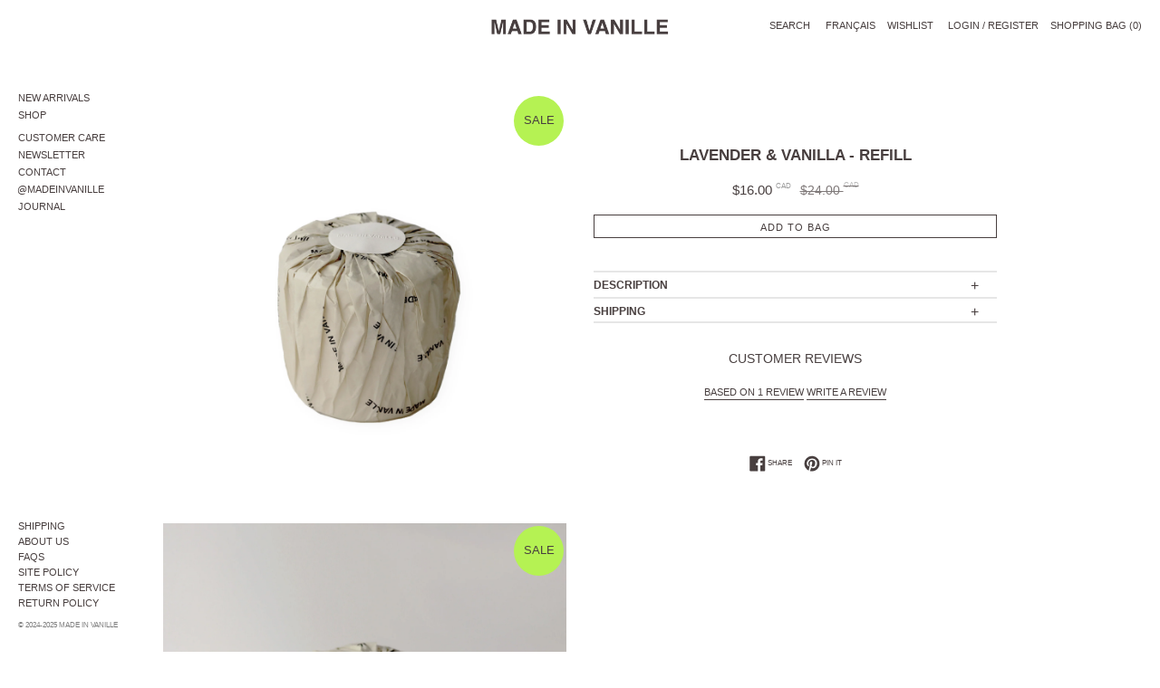

--- FILE ---
content_type: text/html; charset=utf-8
request_url: https://madeinvanille.com/collections/all/products/lavender-vanilla-refill
body_size: 40578
content:
<!doctype html>
<html class="supports-js" lang="en">
<head>
  <meta charset="utf-8">
  <meta http-equiv="X-UA-Compatible" content="IE=edge,chrome=1">
  <meta name="viewport" content="width=device-width,initial-scale=1">
  <meta name="theme-color" content="">
  <link rel="canonical" href="https://madeinvanille.com/products/lavender-vanilla-refill">

  
    <link rel="shortcut icon" href="//madeinvanille.com/cdn/shop/files/FAVICON_MIV_32x32.png?v=1614755684" type="image/png" />
  

  <title>
  Lavender &amp; Vanilla Candle Refill - Recharge Lavande &amp; Vanille &ndash; MADE IN VANILLE
  </title>

  
    <meta name="description" content="CANDLE REFILL 13 OZ - The soothing and comforting aroma of fresh lavender with warm notes of pure vanilla. This fragrance will perfume your favorite room while comforting your soul...">
  

  <!-- /snippets/social-meta-tags.liquid -->




<meta property="og:site_name" content="MADE IN VANILLE">
<meta property="og:url" content="https://madeinvanille.com/products/lavender-vanilla-refill">
<meta property="og:title" content="Lavande & Vanille - Recharge || Lavender & Vanilla - Refill">
<meta property="og:type" content="product">
<meta property="og:description" content="CANDLE REFILL 13 OZ - The soothing and comforting aroma of fresh lavender with warm notes of pure vanilla. This fragrance will perfume your favorite room while comforting your soul...">

  <meta property="og:price:amount" content="16.00">
  <meta property="og:price:currency" content="CAD">

<meta property="og:image" content="http://madeinvanille.com/cdn/shop/products/MIVREFILLRECHARGEPACKAGING_white_2c2d309d-a82c-4037-9ccd-2da808cd93e0_1200x1200.jpg?v=1666567713"><meta property="og:image" content="http://madeinvanille.com/cdn/shop/products/MIVREFILLRECHARGEPACKAGING_583b1849-dce4-4f11-8556-178a9177e8e5_1200x1200.jpg?v=1666567713"><meta property="og:image" content="http://madeinvanille.com/cdn/shop/products/MIVREFILLRECHARGE_62ddb275-67ba-4adf-91bf-92d597ae41ca_1200x1200.jpg?v=1666567713">
<meta property="og:image:secure_url" content="https://madeinvanille.com/cdn/shop/products/MIVREFILLRECHARGEPACKAGING_white_2c2d309d-a82c-4037-9ccd-2da808cd93e0_1200x1200.jpg?v=1666567713"><meta property="og:image:secure_url" content="https://madeinvanille.com/cdn/shop/products/MIVREFILLRECHARGEPACKAGING_583b1849-dce4-4f11-8556-178a9177e8e5_1200x1200.jpg?v=1666567713"><meta property="og:image:secure_url" content="https://madeinvanille.com/cdn/shop/products/MIVREFILLRECHARGE_62ddb275-67ba-4adf-91bf-92d597ae41ca_1200x1200.jpg?v=1666567713">


<meta name="twitter:card" content="summary_large_image">
<meta name="twitter:title" content="Lavande & Vanille - Recharge || Lavender & Vanilla - Refill">
<meta name="twitter:description" content="CANDLE REFILL 13 OZ - The soothing and comforting aroma of fresh lavender with warm notes of pure vanilla. This fragrance will perfume your favorite room while comforting your soul...">


  <script>
    document.documentElement.className = document.documentElement.className.replace('supports-no-js', 'supports-js');

    var theme = {
      mapStrings: {
        addressError: "Error looking up that address",
        addressNoResults: "No results for that address",
        addressQueryLimit: "You have exceeded the Google API usage limit. Consider upgrading to a \u003ca href=\"https:\/\/developers.google.com\/maps\/premium\/usage-limits\"\u003ePremium Plan\u003c\/a\u003e.",
        authError: "There was a problem authenticating your Google Maps account."
      }
    }
  </script>
  
  


  <link href="//madeinvanille.com/cdn/shop/t/4/assets/theme.scss.css?v=154907571155155926051759252089" rel="stylesheet" type="text/css" media="all" />

  <script>window.performance && window.performance.mark && window.performance.mark('shopify.content_for_header.start');</script><meta name="facebook-domain-verification" content="m94zqkk4bjjjfzqdf9iofo7kwxsqrn">
<meta name="facebook-domain-verification" content="0h1zhsvpewyvqhy7whwulx02iidsvw">
<meta name="google-site-verification" content="nhtj32HHTtvG8vf85ejd8-eG1TiQ4ZmaHpws6tvpxZ8">
<meta id="shopify-digital-wallet" name="shopify-digital-wallet" content="/24863642/digital_wallets/dialog">
<meta name="shopify-checkout-api-token" content="1285e97bfc6ea5d77534a6f6ec81f918">
<meta id="in-context-paypal-metadata" data-shop-id="24863642" data-venmo-supported="false" data-environment="production" data-locale="en_US" data-paypal-v4="true" data-currency="CAD">
<link rel="alternate" type="application/json+oembed" href="https://madeinvanille.com/products/lavender-vanilla-refill.oembed">
<script async="async" src="/checkouts/internal/preloads.js?locale=en-CA"></script>
<link rel="preconnect" href="https://shop.app" crossorigin="anonymous">
<script async="async" src="https://shop.app/checkouts/internal/preloads.js?locale=en-CA&shop_id=24863642" crossorigin="anonymous"></script>
<script id="apple-pay-shop-capabilities" type="application/json">{"shopId":24863642,"countryCode":"CA","currencyCode":"CAD","merchantCapabilities":["supports3DS"],"merchantId":"gid:\/\/shopify\/Shop\/24863642","merchantName":"MADE IN VANILLE","requiredBillingContactFields":["postalAddress","email"],"requiredShippingContactFields":["postalAddress","email"],"shippingType":"shipping","supportedNetworks":["visa","masterCard","amex","discover","interac","jcb"],"total":{"type":"pending","label":"MADE IN VANILLE","amount":"1.00"},"shopifyPaymentsEnabled":true,"supportsSubscriptions":true}</script>
<script id="shopify-features" type="application/json">{"accessToken":"1285e97bfc6ea5d77534a6f6ec81f918","betas":["rich-media-storefront-analytics"],"domain":"madeinvanille.com","predictiveSearch":true,"shopId":24863642,"locale":"en"}</script>
<script>var Shopify = Shopify || {};
Shopify.shop = "shopvanille-com.myshopify.com";
Shopify.locale = "en";
Shopify.currency = {"active":"CAD","rate":"1.0"};
Shopify.country = "CA";
Shopify.theme = {"name":"simple-billingual","id":18861424693,"schema_name":"Simple","schema_version":"8.0.3","theme_store_id":null,"role":"main"};
Shopify.theme.handle = "null";
Shopify.theme.style = {"id":null,"handle":null};
Shopify.cdnHost = "madeinvanille.com/cdn";
Shopify.routes = Shopify.routes || {};
Shopify.routes.root = "/";</script>
<script type="module">!function(o){(o.Shopify=o.Shopify||{}).modules=!0}(window);</script>
<script>!function(o){function n(){var o=[];function n(){o.push(Array.prototype.slice.apply(arguments))}return n.q=o,n}var t=o.Shopify=o.Shopify||{};t.loadFeatures=n(),t.autoloadFeatures=n()}(window);</script>
<script>
  window.ShopifyPay = window.ShopifyPay || {};
  window.ShopifyPay.apiHost = "shop.app\/pay";
  window.ShopifyPay.redirectState = null;
</script>
<script id="shop-js-analytics" type="application/json">{"pageType":"product"}</script>
<script defer="defer" async type="module" src="//madeinvanille.com/cdn/shopifycloud/shop-js/modules/v2/client.init-shop-cart-sync_IZsNAliE.en.esm.js"></script>
<script defer="defer" async type="module" src="//madeinvanille.com/cdn/shopifycloud/shop-js/modules/v2/chunk.common_0OUaOowp.esm.js"></script>
<script type="module">
  await import("//madeinvanille.com/cdn/shopifycloud/shop-js/modules/v2/client.init-shop-cart-sync_IZsNAliE.en.esm.js");
await import("//madeinvanille.com/cdn/shopifycloud/shop-js/modules/v2/chunk.common_0OUaOowp.esm.js");

  window.Shopify.SignInWithShop?.initShopCartSync?.({"fedCMEnabled":true,"windoidEnabled":true});

</script>
<script>
  window.Shopify = window.Shopify || {};
  if (!window.Shopify.featureAssets) window.Shopify.featureAssets = {};
  window.Shopify.featureAssets['shop-js'] = {"shop-cart-sync":["modules/v2/client.shop-cart-sync_DLOhI_0X.en.esm.js","modules/v2/chunk.common_0OUaOowp.esm.js"],"init-fed-cm":["modules/v2/client.init-fed-cm_C6YtU0w6.en.esm.js","modules/v2/chunk.common_0OUaOowp.esm.js"],"shop-button":["modules/v2/client.shop-button_BCMx7GTG.en.esm.js","modules/v2/chunk.common_0OUaOowp.esm.js"],"shop-cash-offers":["modules/v2/client.shop-cash-offers_BT26qb5j.en.esm.js","modules/v2/chunk.common_0OUaOowp.esm.js","modules/v2/chunk.modal_CGo_dVj3.esm.js"],"init-windoid":["modules/v2/client.init-windoid_B9PkRMql.en.esm.js","modules/v2/chunk.common_0OUaOowp.esm.js"],"init-shop-email-lookup-coordinator":["modules/v2/client.init-shop-email-lookup-coordinator_DZkqjsbU.en.esm.js","modules/v2/chunk.common_0OUaOowp.esm.js"],"shop-toast-manager":["modules/v2/client.shop-toast-manager_Di2EnuM7.en.esm.js","modules/v2/chunk.common_0OUaOowp.esm.js"],"shop-login-button":["modules/v2/client.shop-login-button_BtqW_SIO.en.esm.js","modules/v2/chunk.common_0OUaOowp.esm.js","modules/v2/chunk.modal_CGo_dVj3.esm.js"],"avatar":["modules/v2/client.avatar_BTnouDA3.en.esm.js"],"pay-button":["modules/v2/client.pay-button_CWa-C9R1.en.esm.js","modules/v2/chunk.common_0OUaOowp.esm.js"],"init-shop-cart-sync":["modules/v2/client.init-shop-cart-sync_IZsNAliE.en.esm.js","modules/v2/chunk.common_0OUaOowp.esm.js"],"init-customer-accounts":["modules/v2/client.init-customer-accounts_DenGwJTU.en.esm.js","modules/v2/client.shop-login-button_BtqW_SIO.en.esm.js","modules/v2/chunk.common_0OUaOowp.esm.js","modules/v2/chunk.modal_CGo_dVj3.esm.js"],"init-shop-for-new-customer-accounts":["modules/v2/client.init-shop-for-new-customer-accounts_JdHXxpS9.en.esm.js","modules/v2/client.shop-login-button_BtqW_SIO.en.esm.js","modules/v2/chunk.common_0OUaOowp.esm.js","modules/v2/chunk.modal_CGo_dVj3.esm.js"],"init-customer-accounts-sign-up":["modules/v2/client.init-customer-accounts-sign-up_D6__K_p8.en.esm.js","modules/v2/client.shop-login-button_BtqW_SIO.en.esm.js","modules/v2/chunk.common_0OUaOowp.esm.js","modules/v2/chunk.modal_CGo_dVj3.esm.js"],"checkout-modal":["modules/v2/client.checkout-modal_C_ZQDY6s.en.esm.js","modules/v2/chunk.common_0OUaOowp.esm.js","modules/v2/chunk.modal_CGo_dVj3.esm.js"],"shop-follow-button":["modules/v2/client.shop-follow-button_XetIsj8l.en.esm.js","modules/v2/chunk.common_0OUaOowp.esm.js","modules/v2/chunk.modal_CGo_dVj3.esm.js"],"lead-capture":["modules/v2/client.lead-capture_DvA72MRN.en.esm.js","modules/v2/chunk.common_0OUaOowp.esm.js","modules/v2/chunk.modal_CGo_dVj3.esm.js"],"shop-login":["modules/v2/client.shop-login_ClXNxyh6.en.esm.js","modules/v2/chunk.common_0OUaOowp.esm.js","modules/v2/chunk.modal_CGo_dVj3.esm.js"],"payment-terms":["modules/v2/client.payment-terms_CNlwjfZz.en.esm.js","modules/v2/chunk.common_0OUaOowp.esm.js","modules/v2/chunk.modal_CGo_dVj3.esm.js"]};
</script>
<script>(function() {
  var isLoaded = false;
  function asyncLoad() {
    if (isLoaded) return;
    isLoaded = true;
    var urls = ["https:\/\/chimpstatic.com\/mcjs-connected\/js\/users\/f5bbaf87e6e5ee5a288bc793a\/40514b110e8398df93939a31f.js?shop=shopvanille-com.myshopify.com","https:\/\/chimpstatic.com\/mcjs-connected\/js\/users\/f5bbaf87e6e5ee5a288bc793a\/5243d188a8d2d1774aedbaadd.js?shop=shopvanille-com.myshopify.com","https:\/\/api.revy.io\/bundle.js?shop=shopvanille-com.myshopify.com"];
    for (var i = 0; i < urls.length; i++) {
      var s = document.createElement('script');
      s.type = 'text/javascript';
      s.async = true;
      s.src = urls[i];
      var x = document.getElementsByTagName('script')[0];
      x.parentNode.insertBefore(s, x);
    }
  };
  if(window.attachEvent) {
    window.attachEvent('onload', asyncLoad);
  } else {
    window.addEventListener('load', asyncLoad, false);
  }
})();</script>
<script id="__st">var __st={"a":24863642,"offset":-18000,"reqid":"9a24b780-e6e7-4bcc-ab98-02fdc0d4d696-1768489059","pageurl":"madeinvanille.com\/collections\/all\/products\/lavender-vanilla-refill","u":"b65cc06d1a29","p":"product","rtyp":"product","rid":4936494776373};</script>
<script>window.ShopifyPaypalV4VisibilityTracking = true;</script>
<script id="captcha-bootstrap">!function(){'use strict';const t='contact',e='account',n='new_comment',o=[[t,t],['blogs',n],['comments',n],[t,'customer']],c=[[e,'customer_login'],[e,'guest_login'],[e,'recover_customer_password'],[e,'create_customer']],r=t=>t.map((([t,e])=>`form[action*='/${t}']:not([data-nocaptcha='true']) input[name='form_type'][value='${e}']`)).join(','),a=t=>()=>t?[...document.querySelectorAll(t)].map((t=>t.form)):[];function s(){const t=[...o],e=r(t);return a(e)}const i='password',u='form_key',d=['recaptcha-v3-token','g-recaptcha-response','h-captcha-response',i],f=()=>{try{return window.sessionStorage}catch{return}},m='__shopify_v',_=t=>t.elements[u];function p(t,e,n=!1){try{const o=window.sessionStorage,c=JSON.parse(o.getItem(e)),{data:r}=function(t){const{data:e,action:n}=t;return t[m]||n?{data:e,action:n}:{data:t,action:n}}(c);for(const[e,n]of Object.entries(r))t.elements[e]&&(t.elements[e].value=n);n&&o.removeItem(e)}catch(o){console.error('form repopulation failed',{error:o})}}const l='form_type',E='cptcha';function T(t){t.dataset[E]=!0}const w=window,h=w.document,L='Shopify',v='ce_forms',y='captcha';let A=!1;((t,e)=>{const n=(g='f06e6c50-85a8-45c8-87d0-21a2b65856fe',I='https://cdn.shopify.com/shopifycloud/storefront-forms-hcaptcha/ce_storefront_forms_captcha_hcaptcha.v1.5.2.iife.js',D={infoText:'Protected by hCaptcha',privacyText:'Privacy',termsText:'Terms'},(t,e,n)=>{const o=w[L][v],c=o.bindForm;if(c)return c(t,g,e,D).then(n);var r;o.q.push([[t,g,e,D],n]),r=I,A||(h.body.append(Object.assign(h.createElement('script'),{id:'captcha-provider',async:!0,src:r})),A=!0)});var g,I,D;w[L]=w[L]||{},w[L][v]=w[L][v]||{},w[L][v].q=[],w[L][y]=w[L][y]||{},w[L][y].protect=function(t,e){n(t,void 0,e),T(t)},Object.freeze(w[L][y]),function(t,e,n,w,h,L){const[v,y,A,g]=function(t,e,n){const i=e?o:[],u=t?c:[],d=[...i,...u],f=r(d),m=r(i),_=r(d.filter((([t,e])=>n.includes(e))));return[a(f),a(m),a(_),s()]}(w,h,L),I=t=>{const e=t.target;return e instanceof HTMLFormElement?e:e&&e.form},D=t=>v().includes(t);t.addEventListener('submit',(t=>{const e=I(t);if(!e)return;const n=D(e)&&!e.dataset.hcaptchaBound&&!e.dataset.recaptchaBound,o=_(e),c=g().includes(e)&&(!o||!o.value);(n||c)&&t.preventDefault(),c&&!n&&(function(t){try{if(!f())return;!function(t){const e=f();if(!e)return;const n=_(t);if(!n)return;const o=n.value;o&&e.removeItem(o)}(t);const e=Array.from(Array(32),(()=>Math.random().toString(36)[2])).join('');!function(t,e){_(t)||t.append(Object.assign(document.createElement('input'),{type:'hidden',name:u})),t.elements[u].value=e}(t,e),function(t,e){const n=f();if(!n)return;const o=[...t.querySelectorAll(`input[type='${i}']`)].map((({name:t})=>t)),c=[...d,...o],r={};for(const[a,s]of new FormData(t).entries())c.includes(a)||(r[a]=s);n.setItem(e,JSON.stringify({[m]:1,action:t.action,data:r}))}(t,e)}catch(e){console.error('failed to persist form',e)}}(e),e.submit())}));const S=(t,e)=>{t&&!t.dataset[E]&&(n(t,e.some((e=>e===t))),T(t))};for(const o of['focusin','change'])t.addEventListener(o,(t=>{const e=I(t);D(e)&&S(e,y())}));const B=e.get('form_key'),M=e.get(l),P=B&&M;t.addEventListener('DOMContentLoaded',(()=>{const t=y();if(P)for(const e of t)e.elements[l].value===M&&p(e,B);[...new Set([...A(),...v().filter((t=>'true'===t.dataset.shopifyCaptcha))])].forEach((e=>S(e,t)))}))}(h,new URLSearchParams(w.location.search),n,t,e,['guest_login'])})(!0,!0)}();</script>
<script integrity="sha256-4kQ18oKyAcykRKYeNunJcIwy7WH5gtpwJnB7kiuLZ1E=" data-source-attribution="shopify.loadfeatures" defer="defer" src="//madeinvanille.com/cdn/shopifycloud/storefront/assets/storefront/load_feature-a0a9edcb.js" crossorigin="anonymous"></script>
<script crossorigin="anonymous" defer="defer" src="//madeinvanille.com/cdn/shopifycloud/storefront/assets/shopify_pay/storefront-65b4c6d7.js?v=20250812"></script>
<script data-source-attribution="shopify.dynamic_checkout.dynamic.init">var Shopify=Shopify||{};Shopify.PaymentButton=Shopify.PaymentButton||{isStorefrontPortableWallets:!0,init:function(){window.Shopify.PaymentButton.init=function(){};var t=document.createElement("script");t.src="https://madeinvanille.com/cdn/shopifycloud/portable-wallets/latest/portable-wallets.en.js",t.type="module",document.head.appendChild(t)}};
</script>
<script data-source-attribution="shopify.dynamic_checkout.buyer_consent">
  function portableWalletsHideBuyerConsent(e){var t=document.getElementById("shopify-buyer-consent"),n=document.getElementById("shopify-subscription-policy-button");t&&n&&(t.classList.add("hidden"),t.setAttribute("aria-hidden","true"),n.removeEventListener("click",e))}function portableWalletsShowBuyerConsent(e){var t=document.getElementById("shopify-buyer-consent"),n=document.getElementById("shopify-subscription-policy-button");t&&n&&(t.classList.remove("hidden"),t.removeAttribute("aria-hidden"),n.addEventListener("click",e))}window.Shopify?.PaymentButton&&(window.Shopify.PaymentButton.hideBuyerConsent=portableWalletsHideBuyerConsent,window.Shopify.PaymentButton.showBuyerConsent=portableWalletsShowBuyerConsent);
</script>
<script data-source-attribution="shopify.dynamic_checkout.cart.bootstrap">document.addEventListener("DOMContentLoaded",(function(){function t(){return document.querySelector("shopify-accelerated-checkout-cart, shopify-accelerated-checkout")}if(t())Shopify.PaymentButton.init();else{new MutationObserver((function(e,n){t()&&(Shopify.PaymentButton.init(),n.disconnect())})).observe(document.body,{childList:!0,subtree:!0})}}));
</script>
<link id="shopify-accelerated-checkout-styles" rel="stylesheet" media="screen" href="https://madeinvanille.com/cdn/shopifycloud/portable-wallets/latest/accelerated-checkout-backwards-compat.css" crossorigin="anonymous">
<style id="shopify-accelerated-checkout-cart">
        #shopify-buyer-consent {
  margin-top: 1em;
  display: inline-block;
  width: 100%;
}

#shopify-buyer-consent.hidden {
  display: none;
}

#shopify-subscription-policy-button {
  background: none;
  border: none;
  padding: 0;
  text-decoration: underline;
  font-size: inherit;
  cursor: pointer;
}

#shopify-subscription-policy-button::before {
  box-shadow: none;
}

      </style>

<script>window.performance && window.performance.mark && window.performance.mark('shopify.content_for_header.end');</script>

  <script src="//madeinvanille.com/cdn/shop/t/4/assets/jquery-1.11.0.min.js?v=32460426840832490021552678745" type="text/javascript"></script>
  <script src="//madeinvanille.com/cdn/shop/t/4/assets/modernizr.min.js?v=44044439420609591321552678746" type="text/javascript"></script>

  <script src="//madeinvanille.com/cdn/shop/t/4/assets/lazysizes.min.js?v=71745035489482760341552678746" async="async"></script>

  
  
  
  <script src="//madeinvanille.com/cdn/shop/t/4/assets/i18next.min.js?v=153594761824718870911552678745" type="text/javascript"></script>
  <script src="//madeinvanille.com/cdn/shop/t/4/assets/js.cookie.min.js?v=7811683396349820781552678745" type="text/javascript"></script>
  <script src="//madeinvanille.com/cdn/shop/t/4/assets/langChange.js?v=91225456431402128501666798244" type="text/javascript"></script>
  <script>
  
  var translations = {
    
      

      fr: "//madeinvanille.com/cdn/shop/t/4/assets/fr.json?v=111006667108486117201668650647",
    
      

      en: "//madeinvanille.com/cdn/shop/t/4/assets/en.json?v=116061471089597058691668649883",
    
  }
</script>
  <script src="//madeinvanille.com/cdn/shop/t/4/assets/langSwitcher.js?v=71128049723160424011555611816" type="text/javascript"></script>
  

<link href="https://monorail-edge.shopifysvc.com" rel="dns-prefetch">
<script>(function(){if ("sendBeacon" in navigator && "performance" in window) {try {var session_token_from_headers = performance.getEntriesByType('navigation')[0].serverTiming.find(x => x.name == '_s').description;} catch {var session_token_from_headers = undefined;}var session_cookie_matches = document.cookie.match(/_shopify_s=([^;]*)/);var session_token_from_cookie = session_cookie_matches && session_cookie_matches.length === 2 ? session_cookie_matches[1] : "";var session_token = session_token_from_headers || session_token_from_cookie || "";function handle_abandonment_event(e) {var entries = performance.getEntries().filter(function(entry) {return /monorail-edge.shopifysvc.com/.test(entry.name);});if (!window.abandonment_tracked && entries.length === 0) {window.abandonment_tracked = true;var currentMs = Date.now();var navigation_start = performance.timing.navigationStart;var payload = {shop_id: 24863642,url: window.location.href,navigation_start,duration: currentMs - navigation_start,session_token,page_type: "product"};window.navigator.sendBeacon("https://monorail-edge.shopifysvc.com/v1/produce", JSON.stringify({schema_id: "online_store_buyer_site_abandonment/1.1",payload: payload,metadata: {event_created_at_ms: currentMs,event_sent_at_ms: currentMs}}));}}window.addEventListener('pagehide', handle_abandonment_event);}}());</script>
<script id="web-pixels-manager-setup">(function e(e,d,r,n,o){if(void 0===o&&(o={}),!Boolean(null===(a=null===(i=window.Shopify)||void 0===i?void 0:i.analytics)||void 0===a?void 0:a.replayQueue)){var i,a;window.Shopify=window.Shopify||{};var t=window.Shopify;t.analytics=t.analytics||{};var s=t.analytics;s.replayQueue=[],s.publish=function(e,d,r){return s.replayQueue.push([e,d,r]),!0};try{self.performance.mark("wpm:start")}catch(e){}var l=function(){var e={modern:/Edge?\/(1{2}[4-9]|1[2-9]\d|[2-9]\d{2}|\d{4,})\.\d+(\.\d+|)|Firefox\/(1{2}[4-9]|1[2-9]\d|[2-9]\d{2}|\d{4,})\.\d+(\.\d+|)|Chrom(ium|e)\/(9{2}|\d{3,})\.\d+(\.\d+|)|(Maci|X1{2}).+ Version\/(15\.\d+|(1[6-9]|[2-9]\d|\d{3,})\.\d+)([,.]\d+|)( \(\w+\)|)( Mobile\/\w+|) Safari\/|Chrome.+OPR\/(9{2}|\d{3,})\.\d+\.\d+|(CPU[ +]OS|iPhone[ +]OS|CPU[ +]iPhone|CPU IPhone OS|CPU iPad OS)[ +]+(15[._]\d+|(1[6-9]|[2-9]\d|\d{3,})[._]\d+)([._]\d+|)|Android:?[ /-](13[3-9]|1[4-9]\d|[2-9]\d{2}|\d{4,})(\.\d+|)(\.\d+|)|Android.+Firefox\/(13[5-9]|1[4-9]\d|[2-9]\d{2}|\d{4,})\.\d+(\.\d+|)|Android.+Chrom(ium|e)\/(13[3-9]|1[4-9]\d|[2-9]\d{2}|\d{4,})\.\d+(\.\d+|)|SamsungBrowser\/([2-9]\d|\d{3,})\.\d+/,legacy:/Edge?\/(1[6-9]|[2-9]\d|\d{3,})\.\d+(\.\d+|)|Firefox\/(5[4-9]|[6-9]\d|\d{3,})\.\d+(\.\d+|)|Chrom(ium|e)\/(5[1-9]|[6-9]\d|\d{3,})\.\d+(\.\d+|)([\d.]+$|.*Safari\/(?![\d.]+ Edge\/[\d.]+$))|(Maci|X1{2}).+ Version\/(10\.\d+|(1[1-9]|[2-9]\d|\d{3,})\.\d+)([,.]\d+|)( \(\w+\)|)( Mobile\/\w+|) Safari\/|Chrome.+OPR\/(3[89]|[4-9]\d|\d{3,})\.\d+\.\d+|(CPU[ +]OS|iPhone[ +]OS|CPU[ +]iPhone|CPU IPhone OS|CPU iPad OS)[ +]+(10[._]\d+|(1[1-9]|[2-9]\d|\d{3,})[._]\d+)([._]\d+|)|Android:?[ /-](13[3-9]|1[4-9]\d|[2-9]\d{2}|\d{4,})(\.\d+|)(\.\d+|)|Mobile Safari.+OPR\/([89]\d|\d{3,})\.\d+\.\d+|Android.+Firefox\/(13[5-9]|1[4-9]\d|[2-9]\d{2}|\d{4,})\.\d+(\.\d+|)|Android.+Chrom(ium|e)\/(13[3-9]|1[4-9]\d|[2-9]\d{2}|\d{4,})\.\d+(\.\d+|)|Android.+(UC? ?Browser|UCWEB|U3)[ /]?(15\.([5-9]|\d{2,})|(1[6-9]|[2-9]\d|\d{3,})\.\d+)\.\d+|SamsungBrowser\/(5\.\d+|([6-9]|\d{2,})\.\d+)|Android.+MQ{2}Browser\/(14(\.(9|\d{2,})|)|(1[5-9]|[2-9]\d|\d{3,})(\.\d+|))(\.\d+|)|K[Aa][Ii]OS\/(3\.\d+|([4-9]|\d{2,})\.\d+)(\.\d+|)/},d=e.modern,r=e.legacy,n=navigator.userAgent;return n.match(d)?"modern":n.match(r)?"legacy":"unknown"}(),u="modern"===l?"modern":"legacy",c=(null!=n?n:{modern:"",legacy:""})[u],f=function(e){return[e.baseUrl,"/wpm","/b",e.hashVersion,"modern"===e.buildTarget?"m":"l",".js"].join("")}({baseUrl:d,hashVersion:r,buildTarget:u}),m=function(e){var d=e.version,r=e.bundleTarget,n=e.surface,o=e.pageUrl,i=e.monorailEndpoint;return{emit:function(e){var a=e.status,t=e.errorMsg,s=(new Date).getTime(),l=JSON.stringify({metadata:{event_sent_at_ms:s},events:[{schema_id:"web_pixels_manager_load/3.1",payload:{version:d,bundle_target:r,page_url:o,status:a,surface:n,error_msg:t},metadata:{event_created_at_ms:s}}]});if(!i)return console&&console.warn&&console.warn("[Web Pixels Manager] No Monorail endpoint provided, skipping logging."),!1;try{return self.navigator.sendBeacon.bind(self.navigator)(i,l)}catch(e){}var u=new XMLHttpRequest;try{return u.open("POST",i,!0),u.setRequestHeader("Content-Type","text/plain"),u.send(l),!0}catch(e){return console&&console.warn&&console.warn("[Web Pixels Manager] Got an unhandled error while logging to Monorail."),!1}}}}({version:r,bundleTarget:l,surface:e.surface,pageUrl:self.location.href,monorailEndpoint:e.monorailEndpoint});try{o.browserTarget=l,function(e){var d=e.src,r=e.async,n=void 0===r||r,o=e.onload,i=e.onerror,a=e.sri,t=e.scriptDataAttributes,s=void 0===t?{}:t,l=document.createElement("script"),u=document.querySelector("head"),c=document.querySelector("body");if(l.async=n,l.src=d,a&&(l.integrity=a,l.crossOrigin="anonymous"),s)for(var f in s)if(Object.prototype.hasOwnProperty.call(s,f))try{l.dataset[f]=s[f]}catch(e){}if(o&&l.addEventListener("load",o),i&&l.addEventListener("error",i),u)u.appendChild(l);else{if(!c)throw new Error("Did not find a head or body element to append the script");c.appendChild(l)}}({src:f,async:!0,onload:function(){if(!function(){var e,d;return Boolean(null===(d=null===(e=window.Shopify)||void 0===e?void 0:e.analytics)||void 0===d?void 0:d.initialized)}()){var d=window.webPixelsManager.init(e)||void 0;if(d){var r=window.Shopify.analytics;r.replayQueue.forEach((function(e){var r=e[0],n=e[1],o=e[2];d.publishCustomEvent(r,n,o)})),r.replayQueue=[],r.publish=d.publishCustomEvent,r.visitor=d.visitor,r.initialized=!0}}},onerror:function(){return m.emit({status:"failed",errorMsg:"".concat(f," has failed to load")})},sri:function(e){var d=/^sha384-[A-Za-z0-9+/=]+$/;return"string"==typeof e&&d.test(e)}(c)?c:"",scriptDataAttributes:o}),m.emit({status:"loading"})}catch(e){m.emit({status:"failed",errorMsg:(null==e?void 0:e.message)||"Unknown error"})}}})({shopId: 24863642,storefrontBaseUrl: "https://madeinvanille.com",extensionsBaseUrl: "https://extensions.shopifycdn.com/cdn/shopifycloud/web-pixels-manager",monorailEndpoint: "https://monorail-edge.shopifysvc.com/unstable/produce_batch",surface: "storefront-renderer",enabledBetaFlags: ["2dca8a86"],webPixelsConfigList: [{"id":"544014389","configuration":"{\"config\":\"{\\\"pixel_id\\\":\\\"GT-TB782T9\\\",\\\"target_country\\\":\\\"CA\\\",\\\"gtag_events\\\":[{\\\"type\\\":\\\"purchase\\\",\\\"action_label\\\":\\\"MC-R864JD1VNP\\\"},{\\\"type\\\":\\\"page_view\\\",\\\"action_label\\\":\\\"MC-R864JD1VNP\\\"},{\\\"type\\\":\\\"view_item\\\",\\\"action_label\\\":\\\"MC-R864JD1VNP\\\"}],\\\"enable_monitoring_mode\\\":false}\"}","eventPayloadVersion":"v1","runtimeContext":"OPEN","scriptVersion":"b2a88bafab3e21179ed38636efcd8a93","type":"APP","apiClientId":1780363,"privacyPurposes":[],"dataSharingAdjustments":{"protectedCustomerApprovalScopes":["read_customer_address","read_customer_email","read_customer_name","read_customer_personal_data","read_customer_phone"]}},{"id":"155877429","configuration":"{\"pixel_id\":\"2698072687005394\",\"pixel_type\":\"facebook_pixel\",\"metaapp_system_user_token\":\"-\"}","eventPayloadVersion":"v1","runtimeContext":"OPEN","scriptVersion":"ca16bc87fe92b6042fbaa3acc2fbdaa6","type":"APP","apiClientId":2329312,"privacyPurposes":["ANALYTICS","MARKETING","SALE_OF_DATA"],"dataSharingAdjustments":{"protectedCustomerApprovalScopes":["read_customer_address","read_customer_email","read_customer_name","read_customer_personal_data","read_customer_phone"]}},{"id":"80183349","configuration":"{\"tagID\":\"2613521692061\"}","eventPayloadVersion":"v1","runtimeContext":"STRICT","scriptVersion":"18031546ee651571ed29edbe71a3550b","type":"APP","apiClientId":3009811,"privacyPurposes":["ANALYTICS","MARKETING","SALE_OF_DATA"],"dataSharingAdjustments":{"protectedCustomerApprovalScopes":["read_customer_address","read_customer_email","read_customer_name","read_customer_personal_data","read_customer_phone"]}},{"id":"shopify-app-pixel","configuration":"{}","eventPayloadVersion":"v1","runtimeContext":"STRICT","scriptVersion":"0450","apiClientId":"shopify-pixel","type":"APP","privacyPurposes":["ANALYTICS","MARKETING"]},{"id":"shopify-custom-pixel","eventPayloadVersion":"v1","runtimeContext":"LAX","scriptVersion":"0450","apiClientId":"shopify-pixel","type":"CUSTOM","privacyPurposes":["ANALYTICS","MARKETING"]}],isMerchantRequest: false,initData: {"shop":{"name":"MADE IN VANILLE","paymentSettings":{"currencyCode":"CAD"},"myshopifyDomain":"shopvanille-com.myshopify.com","countryCode":"CA","storefrontUrl":"https:\/\/madeinvanille.com"},"customer":null,"cart":null,"checkout":null,"productVariants":[{"price":{"amount":16.0,"currencyCode":"CAD"},"product":{"title":"Lavande \u0026 Vanille - Recharge || Lavender \u0026 Vanilla - Refill","vendor":"MADE IN VANILLE","id":"4936494776373","untranslatedTitle":"Lavande \u0026 Vanille - Recharge || Lavender \u0026 Vanilla - Refill","url":"\/products\/lavender-vanilla-refill","type":"Candles"},"id":"33180488368181","image":{"src":"\/\/madeinvanille.com\/cdn\/shop\/products\/MIVREFILLRECHARGEPACKAGING_white_2c2d309d-a82c-4037-9ccd-2da808cd93e0.jpg?v=1666567713"},"sku":"","title":"Default Title","untranslatedTitle":"Default Title"}],"purchasingCompany":null},},"https://madeinvanille.com/cdn","7cecd0b6w90c54c6cpe92089d5m57a67346",{"modern":"","legacy":""},{"shopId":"24863642","storefrontBaseUrl":"https:\/\/madeinvanille.com","extensionBaseUrl":"https:\/\/extensions.shopifycdn.com\/cdn\/shopifycloud\/web-pixels-manager","surface":"storefront-renderer","enabledBetaFlags":"[\"2dca8a86\"]","isMerchantRequest":"false","hashVersion":"7cecd0b6w90c54c6cpe92089d5m57a67346","publish":"custom","events":"[[\"page_viewed\",{}],[\"product_viewed\",{\"productVariant\":{\"price\":{\"amount\":16.0,\"currencyCode\":\"CAD\"},\"product\":{\"title\":\"Lavande \u0026 Vanille - Recharge || Lavender \u0026 Vanilla - Refill\",\"vendor\":\"MADE IN VANILLE\",\"id\":\"4936494776373\",\"untranslatedTitle\":\"Lavande \u0026 Vanille - Recharge || Lavender \u0026 Vanilla - Refill\",\"url\":\"\/products\/lavender-vanilla-refill\",\"type\":\"Candles\"},\"id\":\"33180488368181\",\"image\":{\"src\":\"\/\/madeinvanille.com\/cdn\/shop\/products\/MIVREFILLRECHARGEPACKAGING_white_2c2d309d-a82c-4037-9ccd-2da808cd93e0.jpg?v=1666567713\"},\"sku\":\"\",\"title\":\"Default Title\",\"untranslatedTitle\":\"Default Title\"}}]]"});</script><script>
  window.ShopifyAnalytics = window.ShopifyAnalytics || {};
  window.ShopifyAnalytics.meta = window.ShopifyAnalytics.meta || {};
  window.ShopifyAnalytics.meta.currency = 'CAD';
  var meta = {"product":{"id":4936494776373,"gid":"gid:\/\/shopify\/Product\/4936494776373","vendor":"MADE IN VANILLE","type":"Candles","handle":"lavender-vanilla-refill","variants":[{"id":33180488368181,"price":1600,"name":"Lavande \u0026 Vanille - Recharge || Lavender \u0026 Vanilla - Refill","public_title":null,"sku":""}],"remote":false},"page":{"pageType":"product","resourceType":"product","resourceId":4936494776373,"requestId":"9a24b780-e6e7-4bcc-ab98-02fdc0d4d696-1768489059"}};
  for (var attr in meta) {
    window.ShopifyAnalytics.meta[attr] = meta[attr];
  }
</script>
<script class="analytics">
  (function () {
    var customDocumentWrite = function(content) {
      var jquery = null;

      if (window.jQuery) {
        jquery = window.jQuery;
      } else if (window.Checkout && window.Checkout.$) {
        jquery = window.Checkout.$;
      }

      if (jquery) {
        jquery('body').append(content);
      }
    };

    var hasLoggedConversion = function(token) {
      if (token) {
        return document.cookie.indexOf('loggedConversion=' + token) !== -1;
      }
      return false;
    }

    var setCookieIfConversion = function(token) {
      if (token) {
        var twoMonthsFromNow = new Date(Date.now());
        twoMonthsFromNow.setMonth(twoMonthsFromNow.getMonth() + 2);

        document.cookie = 'loggedConversion=' + token + '; expires=' + twoMonthsFromNow;
      }
    }

    var trekkie = window.ShopifyAnalytics.lib = window.trekkie = window.trekkie || [];
    if (trekkie.integrations) {
      return;
    }
    trekkie.methods = [
      'identify',
      'page',
      'ready',
      'track',
      'trackForm',
      'trackLink'
    ];
    trekkie.factory = function(method) {
      return function() {
        var args = Array.prototype.slice.call(arguments);
        args.unshift(method);
        trekkie.push(args);
        return trekkie;
      };
    };
    for (var i = 0; i < trekkie.methods.length; i++) {
      var key = trekkie.methods[i];
      trekkie[key] = trekkie.factory(key);
    }
    trekkie.load = function(config) {
      trekkie.config = config || {};
      trekkie.config.initialDocumentCookie = document.cookie;
      var first = document.getElementsByTagName('script')[0];
      var script = document.createElement('script');
      script.type = 'text/javascript';
      script.onerror = function(e) {
        var scriptFallback = document.createElement('script');
        scriptFallback.type = 'text/javascript';
        scriptFallback.onerror = function(error) {
                var Monorail = {
      produce: function produce(monorailDomain, schemaId, payload) {
        var currentMs = new Date().getTime();
        var event = {
          schema_id: schemaId,
          payload: payload,
          metadata: {
            event_created_at_ms: currentMs,
            event_sent_at_ms: currentMs
          }
        };
        return Monorail.sendRequest("https://" + monorailDomain + "/v1/produce", JSON.stringify(event));
      },
      sendRequest: function sendRequest(endpointUrl, payload) {
        // Try the sendBeacon API
        if (window && window.navigator && typeof window.navigator.sendBeacon === 'function' && typeof window.Blob === 'function' && !Monorail.isIos12()) {
          var blobData = new window.Blob([payload], {
            type: 'text/plain'
          });

          if (window.navigator.sendBeacon(endpointUrl, blobData)) {
            return true;
          } // sendBeacon was not successful

        } // XHR beacon

        var xhr = new XMLHttpRequest();

        try {
          xhr.open('POST', endpointUrl);
          xhr.setRequestHeader('Content-Type', 'text/plain');
          xhr.send(payload);
        } catch (e) {
          console.log(e);
        }

        return false;
      },
      isIos12: function isIos12() {
        return window.navigator.userAgent.lastIndexOf('iPhone; CPU iPhone OS 12_') !== -1 || window.navigator.userAgent.lastIndexOf('iPad; CPU OS 12_') !== -1;
      }
    };
    Monorail.produce('monorail-edge.shopifysvc.com',
      'trekkie_storefront_load_errors/1.1',
      {shop_id: 24863642,
      theme_id: 18861424693,
      app_name: "storefront",
      context_url: window.location.href,
      source_url: "//madeinvanille.com/cdn/s/trekkie.storefront.cd680fe47e6c39ca5d5df5f0a32d569bc48c0f27.min.js"});

        };
        scriptFallback.async = true;
        scriptFallback.src = '//madeinvanille.com/cdn/s/trekkie.storefront.cd680fe47e6c39ca5d5df5f0a32d569bc48c0f27.min.js';
        first.parentNode.insertBefore(scriptFallback, first);
      };
      script.async = true;
      script.src = '//madeinvanille.com/cdn/s/trekkie.storefront.cd680fe47e6c39ca5d5df5f0a32d569bc48c0f27.min.js';
      first.parentNode.insertBefore(script, first);
    };
    trekkie.load(
      {"Trekkie":{"appName":"storefront","development":false,"defaultAttributes":{"shopId":24863642,"isMerchantRequest":null,"themeId":18861424693,"themeCityHash":"525729668172277823","contentLanguage":"en","currency":"CAD","eventMetadataId":"2a623dc8-2cb4-4ad7-a868-5d69836711d9"},"isServerSideCookieWritingEnabled":true,"monorailRegion":"shop_domain","enabledBetaFlags":["65f19447"]},"Session Attribution":{},"S2S":{"facebookCapiEnabled":true,"source":"trekkie-storefront-renderer","apiClientId":580111}}
    );

    var loaded = false;
    trekkie.ready(function() {
      if (loaded) return;
      loaded = true;

      window.ShopifyAnalytics.lib = window.trekkie;

      var originalDocumentWrite = document.write;
      document.write = customDocumentWrite;
      try { window.ShopifyAnalytics.merchantGoogleAnalytics.call(this); } catch(error) {};
      document.write = originalDocumentWrite;

      window.ShopifyAnalytics.lib.page(null,{"pageType":"product","resourceType":"product","resourceId":4936494776373,"requestId":"9a24b780-e6e7-4bcc-ab98-02fdc0d4d696-1768489059","shopifyEmitted":true});

      var match = window.location.pathname.match(/checkouts\/(.+)\/(thank_you|post_purchase)/)
      var token = match? match[1]: undefined;
      if (!hasLoggedConversion(token)) {
        setCookieIfConversion(token);
        window.ShopifyAnalytics.lib.track("Viewed Product",{"currency":"CAD","variantId":33180488368181,"productId":4936494776373,"productGid":"gid:\/\/shopify\/Product\/4936494776373","name":"Lavande \u0026 Vanille - Recharge || Lavender \u0026 Vanilla - Refill","price":"16.00","sku":"","brand":"MADE IN VANILLE","variant":null,"category":"Candles","nonInteraction":true,"remote":false},undefined,undefined,{"shopifyEmitted":true});
      window.ShopifyAnalytics.lib.track("monorail:\/\/trekkie_storefront_viewed_product\/1.1",{"currency":"CAD","variantId":33180488368181,"productId":4936494776373,"productGid":"gid:\/\/shopify\/Product\/4936494776373","name":"Lavande \u0026 Vanille - Recharge || Lavender \u0026 Vanilla - Refill","price":"16.00","sku":"","brand":"MADE IN VANILLE","variant":null,"category":"Candles","nonInteraction":true,"remote":false,"referer":"https:\/\/madeinvanille.com\/collections\/all\/products\/lavender-vanilla-refill"});
      }
    });


        var eventsListenerScript = document.createElement('script');
        eventsListenerScript.async = true;
        eventsListenerScript.src = "//madeinvanille.com/cdn/shopifycloud/storefront/assets/shop_events_listener-3da45d37.js";
        document.getElementsByTagName('head')[0].appendChild(eventsListenerScript);

})();</script>
<script
  defer
  src="https://madeinvanille.com/cdn/shopifycloud/perf-kit/shopify-perf-kit-3.0.3.min.js"
  data-application="storefront-renderer"
  data-shop-id="24863642"
  data-render-region="gcp-us-central1"
  data-page-type="product"
  data-theme-instance-id="18861424693"
  data-theme-name="Simple"
  data-theme-version="8.0.3"
  data-monorail-region="shop_domain"
  data-resource-timing-sampling-rate="10"
  data-shs="true"
  data-shs-beacon="true"
  data-shs-export-with-fetch="true"
  data-shs-logs-sample-rate="1"
  data-shs-beacon-endpoint="https://madeinvanille.com/api/collect"
></script>
</head>
<body id="lavender-amp-vanilla-candle-refill-recharge-lavande-amp-vanille" class="template-product">

  <a class="in-page-link visually-hidden skip-link" href="#MainContent" data-i18n='general.accessibility.skip_to_content'>Skip to content</a>

  <div id="shopify-section-header" class="shopify-section sticky_header">





  <style>
    .site-header__logo {
      width: 200px;
    }
    #HeaderLogoWrapper {
      max-width: 200px !important;
    }
  </style>


<div class="site-wrapper">
  <header class="site-header grid medium-up--grid--table" role="banner">
    <div class="grid__item small--text-center">
      <div itemscope itemtype="http://schema.org/Organization" style="height: 35px;">
        

        <style>
  
  
  
    #HeaderLogo {
      max-width: 200px;
      max-height: 19.358178053830226px;
    }
    #HeaderLogoWrapper {
      max-width: 200px;
    }
  

  
</style>


        
            <a href="/" itemprop="url" style="display: block;">
              <img id="HeaderLogo"
                   class="lazyload"
                   src="//madeinvanille.com/cdn/shop/files/LOGO_BROWN_accc3932-8079-4f1d-aa60-e92f4ed23a80.png?v=1639081507"
                   data-src="//madeinvanille.com/cdn/shop/files/LOGO_BROWN_accc3932-8079-4f1d-aa60-e92f4ed23a80_{width}x.png?v=1639081507"
                   data-widths="[180, 360, 540, 720, 900, 1080, 1296, 1512, 1728, 2048]"
                   data-aspectratio="1.0"
                   data-sizes="auto"
                   alt="MADE IN VANILLE"
                   itemprop="logo">
            </a>
          <noscript>
            
            <a href="/" itemprop="url">
              <img class="site-header__logo" src="//madeinvanille.com/cdn/shop/files/LOGO_BROWN_accc3932-8079-4f1d-aa60-e92f4ed23a80.png?v=1639081507"
              srcset="//madeinvanille.com/cdn/shop/files/LOGO_BROWN_accc3932-8079-4f1d-aa60-e92f4ed23a80.png?v=1639081507 1x, //madeinvanille.com/cdn/shop/files/LOGO_BROWN_accc3932-8079-4f1d-aa60-e92f4ed23a80_200x@2x.png?v=1639081507 2x"
              alt="MADE IN VANILLE"
              itemprop="logo">
            </a>
          </noscript>
          
        
      </div>
    </div>
    <div class="top-bar site-nav__link" style="width: auto;">
      <div class="top-bar__search large-down--hide" style="display: inline-block">

        <form action="/search" method="get" class="search-bar small--hide" role="search">
          <input type="hidden" name="type" value="product">

          
          <input type="search" style="padding-right: 0;" name="q" class="search-bar__input" value="" required data-i18n='general.search.placeholder || {"attr": "placeholder"}' placeholder="Search"  aria-label="Search">
          <button type="submit" class="search-bar__submit">
            <svg aria-hidden="true" focusable="false" role="presentation" class="icon icon-search" viewBox="0 0 20 20"><path fill="#444" d="M18.64 17.02l-5.31-5.31c.81-1.08 1.26-2.43 1.26-3.87C14.5 4.06 11.44 1 7.75 1S1 4.06 1 7.75s3.06 6.75 6.75 6.75c1.44 0 2.79-.45 3.87-1.26l5.31 5.31c.45.45 1.26.54 1.71.09.45-.36.45-1.17 0-1.62zM3.25 7.75c0-2.52 1.98-4.5 4.5-4.5s4.5 1.98 4.5 4.5-1.98 4.5-4.5 4.5-4.5-1.98-4.5-4.5z"/></svg>
            <span class="icon__fallback-text" data-i18n='general.search.submit'>Search</span>
          </button>
        </form>

      </div>
      <span class="vertical-divider  large-down--hide"></span>
      <span class="customer-links  large-down--hide"><!-- 
    
    <select class="lang-select" style="border: none; height: 40px; width: 40px; font-family: 'Oswald', sans-serif; text-transform: uppercase; background-color: transparent; color: black; ">
        
            <option value="fr">fr</option>
        
            <option value="en">en</option>
        
    </select>
    <style>
    .lang-select option {
        color: black;
    }  
    </style>
 -->



<div class="language-selector" style="border: none; font-family: 'IBM Plex Sans',sans-serif; text-transform: uppercase; background-color: transparent;display: inline;">
    	
  		
        <div class="lang-select" data-lang="fr" style="display: none; cursor: pointer;">Français</div>
    	
  		
        <div class="lang-select" data-lang="en" style="display: none; cursor: pointer;">English</div>
    
</div>
</span>
      <span class="vertical-divider  large-down--hide"></span>
      <a href="#swym-wishlist" class="swym-wishlist small--hide  large-down--hide">
        wishlist
      </a>
      <span class="customer-links small--hide  large-down--hide">
        
        <span class="vertical-divider"></span>
        
        <a href="/account/login" id="customer_login_link" data-i18n='layout.customer.log_in'>Login</a>
        /
        <a href="/account/register" id="customer_register_link" data-i18n='layout.customer.create_account'>Register</a>
        
      </span>

      <span class="vertical-divider  large-down--hide"></span>

      <a href="/cart" class="site-header__cart ">
        <span class="medium-up--hide large-down--hide"><svg aria-hidden="true" focusable="false" role="presentation" class="icon icon-cart" viewBox="0 0 20 20"><path fill="#444" d="M18.936 5.564c-.144-.175-.35-.207-.55-.207h-.003L6.774 4.286c-.272 0-.417.089-.491.18-.079.096-.16.263-.094.585l2.016 5.705c.163.407.642.673 1.068.673h8.401c.433 0 .854-.285.941-.725l.484-4.571c.045-.221-.015-.388-.163-.567z"/><path fill="#444" d="M17.107 12.5H7.659L4.98 4.117l-.362-1.059c-.138-.401-.292-.559-.695-.559H.924c-.411 0-.748.303-.748.714s.337.714.748.714h2.413l3.002 9.48c.126.38.295.52.942.52h9.825c.411 0 .748-.303.748-.714s-.336-.714-.748-.714zM10.424 16.23a1.498 1.498 0 1 1-2.997 0 1.498 1.498 0 0 1 2.997 0zM16.853 16.23a1.498 1.498 0 1 1-2.997 0 1.498 1.498 0 0 1 2.997 0z"/></svg></span>
        <span class="small--hide">
          <span data-i18n='layout.cart.title'>Shopping Bag</span>
          (<span class="cart-count">0</span>)
        </span>
        <div class="medium-up--hide mobile-cart-icon">
        	<svg xmlns="http://www.w3.org/2000/svg" viewBox="0 0 319.81 291.82"><title>MIV_IconBag</title><path d="M328.24,302.6H8.43V69H328.24Zm-301.81-18H310.24V87H26.43Z" transform="translate(-8.43 -10.78)"/><path d="M107.52,89.6a60.82,60.82,0,0,1,121.63,0v35.17h18V89.6a78.82,78.82,0,0,0-157.64,0v35.17h18Z" transform="translate(-8.43 -10.78)"/></svg>
          	<span class="cart-count">0</span>
        </div>
      </a>
      
      <span class="vertical-divider large-up--hide"></span>
      
      <div class="tablet-menu-toggle large-up--hide">
        <button id="ToggleMobileMenu" class="mobile-menu-icon" aria-haspopup="true" aria-owns="SiteNav">
          <span class="line"></span>
          <span class="line"></span>
          <span class="line"></span>
          <span class="line"></span>
          <span class="icon__fallback-text" data-i18n='layout.navigation.menu'>Menu</span>
        </button>
      </div>
    </div>
    
  </header>
  
  <div class="top-bar grid">

    <div class="grid__item medium-up--one-fifth small--one-half medium-down--hide">
      <a href="/search" class="medium-up--hide search-icon-nav">
        <svg aria-hidden="true" focusable="false" role="presentation" class="icon icon-search" viewBox="0 0 20 20"><path fill="#444" d="M18.64 17.02l-5.31-5.31c.81-1.08 1.26-2.43 1.26-3.87C14.5 4.06 11.44 1 7.75 1S1 4.06 1 7.75s3.06 6.75 6.75 6.75c1.44 0 2.79-.45 3.87-1.26l5.31 5.31c.45.45 1.26.54 1.71.09.45-.36.45-1.17 0-1.62zM3.25 7.75c0-2.52 1.98-4.5 4.5-4.5s4.5 1.98 4.5 4.5-1.98 4.5-4.5 4.5-4.5-1.98-4.5-4.5z"/></svg>
      </a>
    </div>

    
      <div class="grid__item medium-up--two-fifths small--hide">
        
      </div>
    

    <div class="grid__item small--one-half text-right">
      
      
    </div>
  </div>
</div>




</div>

    

  <div id="shopify-section-sidebar" class="shopify-section"><div data-section-id="sidebar" data-section-type="sidebar-section">
  <nav class="grid__item small--text-center medium-up--one-fifth nav-sidebar" role="navigation">
<!--     <hr class="hr--small medium-up--hide"> -->
    
    <div id="SiteNav" class="site-nav" role="menu">
      <ul class="list--nav">
        <li class="site-nav__item large-up--hide">
          <form action="/search" method="get" class="search-bar" role="search">
            <input type="hidden" name="type" value="product">

            
            <input type="search" style="padding-right: 0;" name="q" class="search-bar__input" value="" data-i18n='general.search.submit || { "attr": "placeholder" }' placeholder="Search" required aria-label="Search">
            <button type="submit" class="search-bar__submit">
              <svg aria-hidden="true" focusable="false" role="presentation" class="icon icon-search" viewBox="0 0 20 20"><path fill="#444" d="M18.64 17.02l-5.31-5.31c.81-1.08 1.26-2.43 1.26-3.87C14.5 4.06 11.44 1 7.75 1S1 4.06 1 7.75s3.06 6.75 6.75 6.75c1.44 0 2.79-.45 3.87-1.26l5.31 5.31c.45.45 1.26.54 1.71.09.45-.36.45-1.17 0-1.62zM3.25 7.75c0-2.52 1.98-4.5 4.5-4.5s4.5 1.98 4.5 4.5-1.98 4.5-4.5 4.5-4.5-1.98-4.5-4.5z"/></svg>
              <span class="icon__fallback-text" data-i18n='general.search.submit'>Search</span>
            </button>
          </form>
        </li>
        
          
          
            <li class="site-nav__item nav-item-1">
              <div class="site-nav__item-wrapper">
              	<a href="/collections/new-arrival" class="site-nav__link" ><span data-i18n='
{"key":"Nouveautés -ThuJan1526775216013"}
~~
{"fr":"Nouveautés ","en":" New Arrivals"}
'>Nouveautés </span></a>
              </div>
        	</li>
          
        
          
          
            <li class="site-nav__item nav-item-2">
              <div class="site-nav__item-wrapper">
              	<a href="/collections/all" class="site-nav__link" ><span data-i18n='
{"key":"Magasinez -ThuJan1526775426151"}
~~
{"fr":"Magasinez ","en":" Shop"}
'>Magasinez </span></a>
              </div>
        	</li>
          
        
          
          
            <li class="site-nav__item nav-item-3">
              <div class="site-nav__item-wrapper">
              	<a href="/pages/customer-care" class="site-nav__link" ><span data-i18n='
{"key":"Service client -ThuJan1526775580788"}
~~
{"fr":"Service client ","en":" Customer Care"}
'>Service client </span></a>
              </div>
        	</li>
          
        
          
          
            <li class="site-nav__item nav-item-4">
              <div class="site-nav__item-wrapper">
              	<a href="#newsletter" class="site-nav__link" ><span data-i18n='
{"key":"Infolettre -ThuJan1526775716317"}
~~
{"fr":"Infolettre ","en":" Newsletter"}
'>Infolettre </span></a>
              </div>
        	</li>
          
        
          
          
            <li class="site-nav__item nav-item-5">
              <div class="site-nav__item-wrapper">
              	<a href="/pages/contact" class="site-nav__link" ><span data-i18n='
{"key":"Contact-ThuJan1526775883459"}
~~
{"fr":"Contact"}
'>Contact</span></a>
              </div>
        	</li>
          
        
          
          
            <li class="site-nav__item nav-item-6">
              <div class="site-nav__item-wrapper">
              	<a href="https://www.instagram.com/madeinvanille/" class="site-nav__link" target="_blank"><span data-i18n='
{"key":"@MADEINVANILLE-ThuJan1526775997963"}
~~
{"fr":"@MADEINVANILLE"}
'>@MADEINVANILLE</span></a>
              </div>
        	</li>
          
        
          
          
            <li class="site-nav__item nav-item-7">
              <div class="site-nav__item-wrapper">
              	<a href="/blogs/journal" class="site-nav__link" ><span data-i18n='
{"key":"JOURNAL-ThuJan1526776125644"}
~~
{"fr":"JOURNAL"}
'>JOURNAL</span></a>
              </div>
        	</li>
          
        
        
          
          
            <li class="site-nav__item  footer-link">
              <div class="site-nav__item-wrapper">
              	<a href="/pages/shipping" class="site-nav__link"><span data-i18n='
{"key":"LIVRAISON -ThuJan1526776319170"}
~~
{"fr":"LIVRAISON ","en":" SHIPPING"}
'>LIVRAISON </span></a>
              </div>
            </li>
          
        
          
          
            <li class="site-nav__item  footer-link">
              <div class="site-nav__item-wrapper">
              	<a href="/pages/aboutus" class="site-nav__link"><span data-i18n='
{"key":"À propos -ThuJan1526776445356"}
~~
{"fr":"À propos ","en":" About us"}
'>À propos </span></a>
              </div>
            </li>
          
        
          
          
            <li class="site-nav__item  footer-link">
              <div class="site-nav__item-wrapper">
              	<a href="/pages/faqs" class="site-nav__link"><span data-i18n='
{"key":"FAQS -ThuJan1526776577295"}
~~
{"fr":"FAQS ","en":" FAQS"}
'>FAQS </span></a>
              </div>
            </li>
          
        
          
          
            <li class="site-nav__item  footer-link">
              <div class="site-nav__item-wrapper">
              	<a href="/pages/privacy-policy" class="site-nav__link"><span data-i18n='
{"key":"Politique de confidentialité -ThuJan1526776693900"}
~~
{"fr":"Politique de confidentialité ","en":" Site policy"}
'>Politique de confidentialité </span></a>
              </div>
            </li>
          
        
          
          
            <li class="site-nav__item  footer-link">
              <div class="site-nav__item-wrapper">
              	<a href="/pages/terms-of-service" class="site-nav__link"><span data-i18n='
{"key":"Conditions d\u0026#39;utilisation -ThuJan1526776826805"}
~~
{"fr":"Conditions d\u0026#39;utilisation ","en":" Terms of Service"}
'>Conditions d'utilisation </span></a>
              </div>
            </li>
          
        
          
          
            <li class="site-nav__item  footer-link">
              <div class="site-nav__item-wrapper">
              	<a href="/pages/returns-exchanges" class="site-nav__link"><span data-i18n='
{"key":"Politique de retours -ThuJan1526776998404"}
~~
{"fr":"Politique de retours ","en":" Return Policy"}
'>Politique de retours </span></a>
              </div>
            </li>
          
        
        
          
            <li class="site-nav__item  footer-link">
              <div class="site-nav__item-wrapper">
                <a href="/account/login" class="site-nav__link site-nav--account large-up--hide" data-i18n='layout.customer.log_in'>Login</a> / <a href="/account/register" class="site-nav__link site-nav--account large-up--hide" data-i18n='layout.customer.create_account'>Register</a>
              </div>
            </li>
          
        
        
        <li class="site-nav__item  footer-link">
          <div class="site-nav__item-wrapper">
            <!-- 
    
    <select class="lang-select" style="border: none; height: 40px; width: 40px; font-family: 'Oswald', sans-serif; text-transform: uppercase; background-color: transparent; color: black; ">
        
            <option value="fr">fr</option>
        
            <option value="en">en</option>
        
    </select>
    <style>
    .lang-select option {
        color: black;
    }  
    </style>
 -->



<div class="language-selector" style="border: none; font-family: 'IBM Plex Sans',sans-serif; text-transform: uppercase; background-color: transparent;display: inline;">
    	
  		
        <div class="lang-select" data-lang="fr" style="display: none; cursor: pointer;">Français</div>
    	
  		
        <div class="lang-select" data-lang="en" style="display: none; cursor: pointer;">English</div>
    
</div>

          </div>
        </li>
        
          <li class="site-nav__item footer-text footer-link">
            <span data-i18n='
{"key":"© 2024-2025 MADE IN VANILLE-ThuJan1526777223878"}
~~
{"fr":"© 2024-2025 MADE IN VANILLE"}
'>© 2024-2025 MADE IN VANILLE</span>
          </li>
        
      </ul>
      <ul class="list--inline social-links">
        
        
        
        
        
        
        
        
        
        
        
        
      </ul>
    </div>
    <div id="FooterNav" class="site-nav large-down--hide" role="menu">
    	<ul class="list--nav">
        
          
          
            <li class="site-nav__item">
              <a href="/pages/shipping" class="site-nav__link"><span data-i18n='
{"key":"LIVRAISON -ThuJan1526780307140"}
~~
{"fr":"LIVRAISON ","en":" SHIPPING"}
'>LIVRAISON </span></a>
            </li>
          
        
          
          
            <li class="site-nav__item">
              <a href="/pages/aboutus" class="site-nav__link"><span data-i18n='
{"key":"À propos -ThuJan1526780466715"}
~~
{"fr":"À propos ","en":" About us"}
'>À propos </span></a>
            </li>
          
        
          
          
            <li class="site-nav__item">
              <a href="/pages/faqs" class="site-nav__link"><span data-i18n='
{"key":"FAQS -ThuJan1526780578176"}
~~
{"fr":"FAQS ","en":" FAQS"}
'>FAQS </span></a>
            </li>
          
        
          
          
            <li class="site-nav__item">
              <a href="/pages/privacy-policy" class="site-nav__link"><span data-i18n='
{"key":"Politique de confidentialité -ThuJan1526780682718"}
~~
{"fr":"Politique de confidentialité ","en":" Site policy"}
'>Politique de confidentialité </span></a>
            </li>
          
        
          
          
            <li class="site-nav__item">
              <a href="/pages/terms-of-service" class="site-nav__link"><span data-i18n='
{"key":"Conditions d\u0026#39;utilisation -ThuJan1526780803473"}
~~
{"fr":"Conditions d\u0026#39;utilisation ","en":" Terms of Service"}
'>Conditions d'utilisation </span></a>
            </li>
          
        
          
          
            <li class="site-nav__item">
              <a href="/pages/returns-exchanges" class="site-nav__link"><span data-i18n='
{"key":"Politique de retours -ThuJan1526780951139"}
~~
{"fr":"Politique de retours ","en":" Return Policy"}
'>Politique de retours </span></a>
            </li>
          
        
        
          <li class="site-nav__item footer-text">
            <span data-i18n='
{"key":"© 2024-2025 MADE IN VANILLE-ThuJan1526781049263"}
~~
{"fr":"© 2024-2025 MADE IN VANILLE"}
'>© 2024-2025 MADE IN VANILLE</span>
          </li>
        
      </ul>
    </div>
<!--     <hr class="medium-up--hide hr--small "> -->
  </nav>
</div>




</div>
  
  <div class="site-wrapper main-section">

    <div class="grid">

      

      <main class="main-content grid__item" id="MainContent" role="main">
        
        
<!--         
          <hr class="hr--border-top small--hide">
         -->
        
        

<div id="shopify-section-product-template" class="shopify-section"><!-- /templates/product.liquid -->
<div itemscope itemtype="http://schema.org/Product" id="ProductSection" data-section-id="product-template" data-section-type="product-template" data-image-zoom-type="none" data-show-extra-tab="false" data-extra-tab-content="" data-cart-enable-ajax="false" data-enable-history-state="true">

  <meta itemprop="name" content="Lavande & Vanille - Recharge || Lavender & Vanilla - Refill">
  <meta itemprop="url" content="https://madeinvanille.com/products/lavender-vanilla-refill">
  <meta itemprop="image" content="//madeinvanille.com/cdn/shop/products/MIVREFILLRECHARGEPACKAGING_white_2c2d309d-a82c-4037-9ccd-2da808cd93e0_grande.jpg?v=1666567713">

  
  
<div class="grid product-single">

    <div class="grid__item medium-up--one-half">
      
        
        


        <div id="ProductImageWrapper-32942483505205" class="product-single__featured-image-wrapper supports-js" data-image-id="32942483505205">
          <div class="product-single__photos" data-image-id="32942483505205" style="padding-top:100.0%;">
            <img id="ProductImage-32942483505205"
                 class="product-single__photo lazyload"
                 
                 src="//madeinvanille.com/cdn/shop/products/MIVREFILLRECHARGEPACKAGING_white_2c2d309d-a82c-4037-9ccd-2da808cd93e0_800x800.jpg?v=1666567713"
                 data-src="//madeinvanille.com/cdn/shop/products/MIVREFILLRECHARGEPACKAGING_white_2c2d309d-a82c-4037-9ccd-2da808cd93e0_{width}x.jpg?v=1666567713"
                 data-widths="[2048]"
                 data-aspectratio="1.0"
                 data-sizes="auto"
                 data-i18n='
{"key":"Lavande \u0026 Vanille - Recharge -ThuJan1526564947850-escape-true"}
~~
{"fr":"Lavande \u0026amp; Vanille - Recharge ","en":" Lavender \u0026amp; Vanilla - Refill"}
' alt="Lavande &amp; Vanille - Recharge || Lavender &amp; Vanilla - Refill">
          </div>
          
            <span class="badge badge--sale"><span data-i18n='products.product.on_sale'>Sale</span></span>
          
        </div>
      
        
        


        <div id="ProductImageWrapper-32283257208885" class="product-single__featured-image-wrapper supports-js hidden" data-image-id="32283257208885">
          <div class="product-single__photos" data-image-id="32283257208885" style="padding-top:100.0%;">
            <img id="ProductImage-32283257208885"
                 class="product-single__photo lazyload lazypreload"
                 
                 src="//madeinvanille.com/cdn/shop/products/MIVREFILLRECHARGEPACKAGING_583b1849-dce4-4f11-8556-178a9177e8e5_800x800.jpg?v=1666567713"
                 data-src="//madeinvanille.com/cdn/shop/products/MIVREFILLRECHARGEPACKAGING_583b1849-dce4-4f11-8556-178a9177e8e5_{width}x.jpg?v=1666567713"
                 data-widths="[2048]"
                 data-aspectratio="1.0"
                 data-sizes="auto"
                 data-i18n='
{"key":"Lavande \u0026 Vanille - Recharge -ThuJan1526566022419-escape-true"}
~~
{"fr":"Lavande \u0026amp; Vanille - Recharge ","en":" Lavender \u0026amp; Vanilla - Refill"}
' alt="Lavande &amp; Vanille - Recharge || Lavender &amp; Vanilla - Refill">
          </div>
          
            <span class="badge badge--sale"><span data-i18n='products.product.on_sale'>Sale</span></span>
          
        </div>
      
        
        


        <div id="ProductImageWrapper-31588955521077" class="product-single__featured-image-wrapper supports-js hidden" data-image-id="31588955521077">
          <div class="product-single__photos" data-image-id="31588955521077" style="padding-top:100.0%;">
            <img id="ProductImage-31588955521077"
                 class="product-single__photo lazyload lazypreload"
                 
                 src="//madeinvanille.com/cdn/shop/products/MIVREFILLRECHARGE_62ddb275-67ba-4adf-91bf-92d597ae41ca_800x800.jpg?v=1666567713"
                 data-src="//madeinvanille.com/cdn/shop/products/MIVREFILLRECHARGE_62ddb275-67ba-4adf-91bf-92d597ae41ca_{width}x.jpg?v=1666567713"
                 data-widths="[2048]"
                 data-aspectratio="1.0"
                 data-sizes="auto"
                 data-i18n='
{"key":"Lavande \u0026 Vanille - Recharge -ThuJan1526566336445-escape-true"}
~~
{"fr":"Lavande \u0026amp; Vanille - Recharge ","en":" Lavender \u0026amp; Vanilla - Refill"}
' alt="Lavande &amp; Vanille - Recharge || Lavender &amp; Vanilla - Refill">
          </div>
          
            <span class="badge badge--sale"><span data-i18n='products.product.on_sale'>Sale</span></span>
          
        </div>
      

      <noscript>
        <img src="//madeinvanille.com/cdn/shop/products/MIVREFILLRECHARGEPACKAGING_white_2c2d309d-a82c-4037-9ccd-2da808cd93e0_grande.jpg?v=1666567713" data-i18n='
{"key":"Lavande \u0026 Vanille - Recharge -ThuJan1526566469167-escape-true"}
~~
{"fr":"Lavande \u0026amp; Vanille - Recharge ","en":" Lavender \u0026amp; Vanilla - Refill"}
' alt="Lavande &amp; Vanille - Recharge || Lavender &amp; Vanilla - Refill">
      </noscript>

      
        <ul class="product-single__thumbnails grid grid--uniform" id="ProductThumbs">

          

          
            <li class="grid__item small--one-third medium-up--one-third">
              <a href="//madeinvanille.com/cdn/shop/products/MIVREFILLRECHARGEPACKAGING_white_2c2d309d-a82c-4037-9ccd-2da808cd93e0_grande.jpg?v=1666567713" class="product-single__thumbnail" data-image-id="32942483505205">
                <img src="//madeinvanille.com/cdn/shop/products/MIVREFILLRECHARGEPACKAGING_white_2c2d309d-a82c-4037-9ccd-2da808cd93e0_compact.jpg?v=1666567713" data-i18n='
{"key":"Lavande \u0026 Vanille - Recharge -ThuJan1526566595182-escape-true"}
~~
{"fr":"Lavande \u0026amp; Vanille - Recharge ","en":" Lavender \u0026amp; Vanilla - Refill"}
' alt="Lavande &amp; Vanille - Recharge || Lavender &amp; Vanilla - Refill">
              </a>
            </li>
          
            <li class="grid__item small--one-third medium-up--one-third">
              <a href="//madeinvanille.com/cdn/shop/products/MIVREFILLRECHARGEPACKAGING_583b1849-dce4-4f11-8556-178a9177e8e5_grande.jpg?v=1666567713" class="product-single__thumbnail" data-image-id="32283257208885">
                <img src="//madeinvanille.com/cdn/shop/products/MIVREFILLRECHARGEPACKAGING_583b1849-dce4-4f11-8556-178a9177e8e5_compact.jpg?v=1666567713" data-i18n='
{"key":"Lavande \u0026 Vanille - Recharge -ThuJan1526566701387-escape-true"}
~~
{"fr":"Lavande \u0026amp; Vanille - Recharge ","en":" Lavender \u0026amp; Vanilla - Refill"}
' alt="Lavande &amp; Vanille - Recharge || Lavender &amp; Vanilla - Refill">
              </a>
            </li>
          
            <li class="grid__item small--one-third medium-up--one-third">
              <a href="//madeinvanille.com/cdn/shop/products/MIVREFILLRECHARGE_62ddb275-67ba-4adf-91bf-92d597ae41ca_grande.jpg?v=1666567713" class="product-single__thumbnail" data-image-id="31588955521077">
                <img src="//madeinvanille.com/cdn/shop/products/MIVREFILLRECHARGE_62ddb275-67ba-4adf-91bf-92d597ae41ca_compact.jpg?v=1666567713" data-i18n='
{"key":"Lavande \u0026 Vanille - Recharge -ThuJan1526566806316-escape-true"}
~~
{"fr":"Lavande \u0026amp; Vanille - Recharge ","en":" Lavender \u0026amp; Vanilla - Refill"}
' alt="Lavande &amp; Vanille - Recharge || Lavender &amp; Vanilla - Refill">
              </a>
            </li>
          

        </ul>
      

      
    </div>

    <div class="grid__item medium-up--one-half" style="padding-bottom: 90px;">
      <div class="product-single__meta text-center">
        <h1 class="product-single__title" itemprop="name" style="font-weight: bold; font-size: 17px; margin-bottom: 16px;"><span data-i18n='
{"key":"Lavande \u0026 Vanille - Recharge -ThuJan1526566912832"}
~~
{"fr":"Lavande \u0026 Vanille - Recharge ","en":" Lavender \u0026 Vanilla - Refill"}
'>Lavande & Vanille - Recharge </span></h1>

        

        <div itemprop="offers" itemscope itemtype="http://schema.org/Offer">
          <meta itemprop="priceCurrency" content="CAD">

          <link itemprop="availability" href="http://schema.org/InStock">

          
          <p class="product-single__prices">
            
              <span id="ComparePriceA11y" class="visually-hidden" data-i18n='products.product.sale_price'>Sale price</span>
            
            <span class="product-single__price" itemprop="price" content="16.0">
              $16.00 <span class="currency">CAD</span>
            </span>

            
              <span id="PriceA11y" class="visually-hidden" data-i18n='products.product.regular_price'>Regular price</span>
              <s class="product-single__price--compare">
                $24.00 <span class="currency">CAD</span>
              </s>
            
          </p>
          
<form method="post" action="/cart/add" id="product_form_4936494776373" accept-charset="UTF-8" class="product-form" enctype="multipart/form-data" data-cart-submit="true"><input type="hidden" name="form_type" value="product" /><input type="hidden" name="utf8" value="✓" />
            <select name="id" id="ProductSelect-product-template" class="product-single__variants">
              
                
                  <option  selected="selected"  data-sku="" value="33180488368181">Default Title - $16.00 <span class="currency">CAD</span></option>
                
              
            </select>

            

            <div class="product-single__cart-submit-wrapper product-form--full">
              <button style="height: 26px; padding: 0 30px !important;" type="submit" name="add" id="AddToCart"class="btn product-single__cart-submit btn--full">
                
                <span id="AddToCartText" data-i18n='products.product.add_to_cart'>Add to Bag</span>
                
              </button>
              
            </div>

          <input type="hidden" name="product-id" value="4936494776373" /><input type="hidden" name="section-id" value="product-template" /></form>

        </div>

        <div style="margin-top: 36px;">
          
            <div class="accordeon-description">
              <div class="accorder-title" data-i18n='products.product.description'>Description</div>
  
    
      <div class="product-single__description rte" itemprop="description">
        <div data-i18n='
{"key":"\n\nDe la lavande fraîche apaisante et réconfortante Des notes chaudes de vanil-ThuJan1526574767738"}
~~
{"fr":"\u003ch2 style=\"text-align: center;\" data-mce-style=\"text-align: center;\"\u003e\u003cstrong\u003e\u003cspan data-mce-fragment=\"1\"\u003e\u003c\/span\u003e\u003c\/strong\u003e\u003c\/h2\u003e\n\u003ch2 style=\"text-align: center;\" data-mce-style=\"text-align: center;\"\u003e\n\u003cstrong\u003e\u003cspan data-mce-fragment=\"1\"\u003eDe la lavande fraîche apaisante et réconfortante. Des notes chaudes de vanille pure, cette fragrance saura parfumer vos pièces préférées tout en réconfortant votre âme.\u003c\/span\u003e\u003c\/strong\u003e\u003cstrong\u003e\u003cspan style=\"color: #b38fbf;\"\u003e \u003c\/span\u003e\u003c\/strong\u003e\n\u003c\/h2\u003e\n\u003cp\u003eNos recharges à base de soya pour chandelle 2 mèches, sont offertes dans une variété de fragrances et sont fabriquées en utilisant des ingrédients d’origine végétale + dérivé naturel. Elles ont été conçus pour s’adapter parfaitement dans notre pot en verre pour un visuel impeccable. Vous pouvez maintenant profiter d’une expérience sensorielle de haute qualité qui vous apporte confort jour après jour, en parfaite harmonie avec l’environnement.\u003c\/p\u003e\n\u003cp\u003e\u003cimg height=\"17\" width=\"17\" alt=\"\" src=\"https:\/\/cdn.shopify.com\/s\/files\/1\/2486\/3642\/files\/FLAMME_921acb97-db47-4e9e-88aa-09d62952c627_480x480.gif?v=1637607942\" data-mce-fragment=\"1\" data-mce-src=\"https:\/\/cdn.shopify.com\/s\/files\/1\/2486\/3642\/files\/FLAMME_921acb97-db47-4e9e-88aa-09d62952c627_480x480.gif?v=1637607942\"\u003e60 hrs \u003c\/p\u003e\n\u003cp\u003e\u003cstrong\u003eFormat – 13 Oz\u003c\/strong\u003e\u003c\/p\u003e\n\u003cp\u003e\u003cstrong\u003e\u003cmeta charset=\"utf-8\"\u003eFait au Canada\u003cmeta charset=\"utf-8\"\u003e – Végane \u0026amp; Sans Cruauté\u003c\/strong\u003e\u003c\/p\u003e\n\u003cp data-mce-fragment=\"1\"\u003e\u003cmeta charset=\"utf-8\"\u003e\u003cstrong\u003eComment utiliser \u003c\/strong\u003e\u003cbr data-mce-fragment=\"1\"\u003eNe pas ouvrir l\u0026#39;emballage avant d\u0026#39;être prêt à utiliser. Placez la recharge dans votre pot en verre MADE IN VANILLE uniquement (déjà vidé, lavé et séché). Avant d’allumer la chandelle, couper systématiquement les mèches pour qu’elles aient une hauteur d’environ 1\/4”. PLACEZ LOIN DE TOUT CE QUI PEUT PRENDRE FEU SUR UNE SURFACE SÉCURITAIRE. NE JAMAIS LAISSER SANS SURVEILLANCE ET GARDER HORS DE LA PORTÉE DES ENFANTS ET ANIMAUX. \u003cspan style=\"color: #000000;\"\u003e\u003cstrong\u003e\u003ca style=\"color: #000000;\" href=\"https:\/\/madeinvanille.com\/pages\/candle-care\" target=\"_blank\"\u003eCLIQUEZ ICI POUR NOTRE GUIDE SOIN DE CHANDELLE COMPLET.\u003c\/a\u003e\u003c\/strong\u003e\u003c\/span\u003e\u003cbr\u003e\u003c\/p\u003e\n\u003cp data-mce-fragment=\"1\"\u003e\u003cspan style=\"color: #000000;\"\u003e\u003cstrong\u003e\u003ciframe title=\"YouTube video player\" src=\"https:\/\/www.youtube-nocookie.com\/embed\/m5xMYNC6cFc\" height=\"240\" width=\"426\" allowfullscreen=\"\" allow=\"accelerometer; autoplay; clipboard-write; encrypted-media; gyroscope; picture-in-picture\" frameborder=\"0\"\u003e\u003c\/iframe\u003e\u003c\/strong\u003e\u003c\/span\u003e\u003c\/p\u003e\n\u003cp data-mce-fragment=\"1\"\u003e \u003c\/p\u003e\n\u003cp data-mce-fragment=\"1\"\u003e","en":"\u003cmeta charset=\"utf-8\"\u003e\u003c\/p\u003e\n\u003ch2 style=\"text-align: center;\" data-mce-style=\"text-align: center;\"\u003e\u003cstrong\u003eThe soothing and comforting aroma of fresh lavender with warm notes of pure vanilla. This fragrance will perfume your favorite room while comforting your soul.\u003c\/strong\u003e\u003c\/h2\u003e\n\u003cp data-mce-fragment=\"1\"\u003eOur 2-wick natural soy candle refills come in a variety of aromas. They are made with plant-based and naturally derived ingredients. They have been designed to fit perfectly in our glass for an impeccable look. You can now enjoy the highest quality sensorial experience that brings you comfort day after day, in perfect harmony with the environment.\u003cbr\u003e\u003c\/p\u003e\n\u003cp\u003e\u003cimg src=\"https:\/\/cdn.shopify.com\/s\/files\/1\/2486\/3642\/files\/FLAMME_921acb97-db47-4e9e-88aa-09d62952c627_480x480.gif?v=1637607942\" alt=\"\" width=\"17\" height=\"17\" data-mce-fragment=\"1\" data-mce-src=\"https:\/\/cdn.shopify.com\/s\/files\/1\/2486\/3642\/files\/FLAMME_921acb97-db47-4e9e-88aa-09d62952c627_480x480.gif?v=1637607942\"\u003e60 hrs \u003c\/p\u003e\n\u003cp\u003e\u003cstrong\u003eSize – 13 Oz\u003c\/strong\u003e\u003c\/p\u003e\n\u003cp\u003e\u003cstrong\u003eMade in Canada – Vegan \u0026amp; Cruelty Free\u003c\/strong\u003e\u003c\/p\u003e\n\u003cp data-mce-fragment=\"1\"\u003e\u003cstrong\u003eHow to use \u003c\/strong\u003e\u003cbr data-mce-fragment=\"1\"\u003eDo not open until you are ready to use it. Place the refill in your MADE IN VANILLE glass jar only (already emptied, washed and dried). Before lighting the candle, always cut the wicks so that they are about 1\/4\" in length. Never leave unattended and place away from anything that can catch fire. Keep out of reach of children and pets.\u003cstrong\u003e\u003cspan style=\"color: #000000;\"\u003e \u003ca style=\"color: #000000;\" href=\"https:\/\/madeinvanille.com\/pages\/candle-care\" target=\"_blank\"\u003eClick here for our complete Candle Care Guide.\u003c\/a\u003e\u003c\/span\u003e\u003c\/strong\u003e\u003c\/p\u003e\n\u003cp\u003e\u003cstrong\u003e\u003cspan style=\"color: #000000;\"\u003e\u003ciframe width=\"426\" height=\"240\" src=\"https:\/\/www.youtube-nocookie.com\/embed\/QZo9RiiXpsQ\" title=\"YouTube video player\" frameborder=\"0\" allow=\"accelerometer; autoplay; clipboard-write; encrypted-media; gyroscope; picture-in-picture\" allowfullscreen=\"\"\u003e\u003c\/iframe\u003e\u003c\/span\u003e\u003c\/strong\u003e\u003c\/p\u003e\n\u003cp\u003e\u003cbr\u003e\u003c\/p\u003e"}
'><h2 style="text-align: center;" data-mce-style="text-align: center;"><strong><span data-mce-fragment="1"></span></strong></h2>
<h2 style="text-align: center;" data-mce-style="text-align: center;">
<strong><span data-mce-fragment="1">De la lavande fraîche apaisante et réconfortante. Des notes chaudes de vanille pure, cette fragrance saura parfumer vos pièces préférées tout en réconfortant votre âme.</span></strong><strong><span style="color: #b38fbf;"> </span></strong>
</h2>
<p>Nos recharges à base de soya pour chandelle 2 mèches, sont offertes dans une variété de fragrances et sont fabriquées en utilisant des ingrédients d’origine végétale + dérivé naturel. Elles ont été conçus pour s’adapter parfaitement dans notre pot en verre pour un visuel impeccable. Vous pouvez maintenant profiter d’une expérience sensorielle de haute qualité qui vous apporte confort jour après jour, en parfaite harmonie avec l’environnement.</p>
<p><img height="17" width="17" alt="" src="https://cdn.shopify.com/s/files/1/2486/3642/files/FLAMME_921acb97-db47-4e9e-88aa-09d62952c627_480x480.gif?v=1637607942" data-mce-fragment="1" data-mce-src="https://cdn.shopify.com/s/files/1/2486/3642/files/FLAMME_921acb97-db47-4e9e-88aa-09d62952c627_480x480.gif?v=1637607942">60 hrs </p>
<p><strong>Format – 13 Oz</strong></p>
<p><strong><meta charset="utf-8">Fait au Canada<meta charset="utf-8"> – Végane &amp; Sans Cruauté</strong></p>
<p data-mce-fragment="1"><meta charset="utf-8"><strong>Comment utiliser </strong><br data-mce-fragment="1">Ne pas ouvrir l'emballage avant d'être prêt à utiliser. Placez la recharge dans votre pot en verre MADE IN VANILLE uniquement (déjà vidé, lavé et séché). Avant d’allumer la chandelle, couper systématiquement les mèches pour qu’elles aient une hauteur d’environ 1/4”. PLACEZ LOIN DE TOUT CE QUI PEUT PRENDRE FEU SUR UNE SURFACE SÉCURITAIRE. NE JAMAIS LAISSER SANS SURVEILLANCE ET GARDER HORS DE LA PORTÉE DES ENFANTS ET ANIMAUX. <span style="color: #000000;"><strong><a style="color: #000000;" href="https://madeinvanille.com/pages/candle-care" target="_blank">CLIQUEZ ICI POUR NOTRE GUIDE SOIN DE CHANDELLE COMPLET.</a></strong></span><br></p>
<p data-mce-fragment="1"><span style="color: #000000;"><strong><iframe title="YouTube video player" src="https://www.youtube-nocookie.com/embed/m5xMYNC6cFc" height="240" width="426" allowfullscreen="" allow="accelerometer; autoplay; clipboard-write; encrypted-media; gyroscope; picture-in-picture" frameborder="0"></iframe></strong></span></p>
<p data-mce-fragment="1"> </p>
<p data-mce-fragment="1"></div>
      </div>
    
  



            </div>
          
          
              
                  <div class="accordeon-description">
                    <div class="accorder-title" data-i18n='
{"key":"Livraison -ThuJan1526575110826"}
~~
{"fr":"Livraison ","en":" Shipping"}
'>Livraison </div>

                    <div data-i18n='
{"key":"Admissible à la livraison gratuite pour toutes les commandes de plus de 75$ a-ThuJan1526575215259"}
~~
{"fr":"\u003cp\u003eAdmissible à la livraison gratuite pour toutes les commandes de plus de 75$ au Canada. \u003c\/p\u003e\n","en":"\n\u003cp\u003eEligible for free shipping with all orders over $75 within canada.\u003c\/p\u003e"}
'>
                      <p>Admissible à la livraison gratuite pour toutes les commandes de plus de 75$ au Canada. </p>

                    </div>
                  </div>
              
          
        </div>
        
        <div id="shopify-product-reviews" data-id="4936494776373"><style scoped>.spr-container {
    padding: 30px;
    border-color: #ECECEC;}
  .spr-review, .spr-form {
    border-color: #ECECEC;
  }
</style>

<div class="spr-container">
  <div class="spr-header">
    <h2 class="spr-header-title">Customer Reviews</h2><div class="spr-summary rte">

        <span class="spr-starrating spr-summary-starrating" aria-label="5.0 of 5 stars" role="img">
          <i class="spr-icon spr-icon-star" aria-hidden="true"></i><i class="spr-icon spr-icon-star" aria-hidden="true"></i><i class="spr-icon spr-icon-star" aria-hidden="true"></i><i class="spr-icon spr-icon-star" aria-hidden="true"></i><i class="spr-icon spr-icon-star" aria-hidden="true"></i>
        </span>
        <span class="spr-summary-caption"><a href='#' class='spr-summary-actions-togglereviews' onclick='SPR.toggleReviews(4936494776373);return false'>Based on 1 review</a>
        </span><span class="spr-summary-actions">
        <a href='#' class='spr-summary-actions-newreview' onclick='SPR.toggleForm(4936494776373);return false'>Write a review</a>
      </span>
    </div>
  </div>

  <div class="spr-content">
    <div class='spr-form' id='form_4936494776373' style='display: none'></div>
    <div class='spr-reviews' id='reviews_4936494776373' style='display: none'></div>
  </div>

</div>
<script type="application/ld+json">
      {
        "@context": "http://schema.org/",
        "@type": "AggregateRating",
        "reviewCount": "1",
        "ratingValue": "5.0",
        "itemReviewed": {
          "@type" : "Product",
          "name" : "Lavande &amp; Vanille - Recharge || Lavender &amp; Vanilla - Refill",
          "offers": {
            "@type": "AggregateOffer",
            "lowPrice": "29.0",
            "highPrice": "29.0",
            "priceCurrency": "CAD"
          }
        }
      }
</script></div>

        
          <!-- /snippets/social-sharing.liquid -->
<div class="social-sharing" data-permalink="">
  
    <a target="_blank" href="//www.facebook.com/sharer.php?u=https://madeinvanille.com/products/lavender-vanilla-refill" class="social-sharing__link" data-i18n='general.social.alt_text.share_on_facebook || {"attr": "title"}' title="Share on Facebook">
      <svg aria-hidden="true" focusable="false" role="presentation" class="icon icon-facebook" viewBox="0 0 20 20"><path fill="#444" d="M18.05.811q.439 0 .744.305t.305.744v16.637q0 .439-.305.744t-.744.305h-4.732v-7.221h2.415l.342-2.854h-2.757v-1.83q0-.659.293-1t1.073-.342h1.488V3.762q-.976-.098-2.171-.098-1.634 0-2.635.964t-1 2.72V9.47H7.951v2.854h2.415v7.221H1.413q-.439 0-.744-.305t-.305-.744V1.859q0-.439.305-.744T1.413.81H18.05z"/></svg>
      <span aria-hidden="true" data-i18n='general.social.share_on_facebook'>Share</span>
      <span class="visually-hidden" data-i18n='general.social.alt_text.share_on_facebook'>Share on Facebook</span>
    </a>
  

  

  
    <a target="_blank" href="//pinterest.com/pin/create/button/?url=https://madeinvanille.com/products/lavender-vanilla-refill&amp;media=//madeinvanille.com/cdn/shop/products/MIVREFILLRECHARGEPACKAGING_white_2c2d309d-a82c-4037-9ccd-2da808cd93e0_1024x1024.jpg?v=1666567713&amp;description=Lavande%20%26%20Vanille%20-%20Recharge%20%7C%7C%20Lavender%20%26%20Vanilla%20-%20Refill" class="social-sharing__link" data-i18n='general.social.alt_text.share_on_pinterest || {"attr": "title"}' title="Pin on Pinterest">
      <svg aria-hidden="true" focusable="false" role="presentation" class="icon icon-pinterest" viewBox="0 0 20 20"><path fill="#444" d="M9.958.811q1.903 0 3.635.744t2.988 2 2 2.988.744 3.635q0 2.537-1.256 4.696t-3.415 3.415-4.696 1.256q-1.39 0-2.659-.366.707-1.147.951-2.025l.659-2.561q.244.463.903.817t1.39.354q1.464 0 2.622-.842t1.793-2.305.634-3.293q0-2.171-1.671-3.769t-4.257-1.598q-1.586 0-2.903.537T5.298 5.897 4.066 7.775t-.427 2.037q0 1.268.476 2.22t1.427 1.342q.171.073.293.012t.171-.232q.171-.61.195-.756.098-.268-.122-.512-.634-.707-.634-1.83 0-1.854 1.281-3.183t3.354-1.329q1.83 0 2.854 1t1.025 2.61q0 1.342-.366 2.476t-1.049 1.817-1.561.683q-.732 0-1.195-.537t-.293-1.269q.098-.342.256-.878t.268-.915.207-.817.098-.732q0-.61-.317-1t-.927-.39q-.756 0-1.269.695t-.512 1.744q0 .39.061.756t.134.537l.073.171q-1 4.342-1.22 5.098-.195.927-.146 2.171-2.513-1.122-4.062-3.44T.59 10.177q0-3.879 2.744-6.623T9.957.81z"/></svg>
      <span aria-hidden="true" data-i18n='general.social.share_on_pinterest'>Pin it</span>
      <span class="visually-hidden" data-i18n='general.social.alt_text.share_on_pinterest'>Pin on Pinterest</span>
    </a>
  
</div>

        
        
        
      </div>
    </div>

  </div>
  
  
  




<div style="margin-top: 30px;">
<h2 class="section-header__title h3"><span class="tab-trigger related-products-trigger selected" data-i18n='products.general.related_products_title'>SUGGESTED FOR YOU</span> <span class="tab-trigger recently-viewed-trigger" data-i18n='products.general.recently_viewed'>Recently viewed</span></h2>
  
  <section class="related-products related-products-section">
    
    <div class="grid-products">
      
      
      
        
          
            










<div class="product" role="listitem">
  
    <div class="supports-js" style="margin: 0 auto;">
      <a href="/collections/chandelles-candles/products/lavender-vanilla-candle" class="product__image-wrapper">
        
        <div style="width: 100%;
                    padding-bottom: 100%;
                    background-image: url(//madeinvanille.com/cdn/shop/products/amazonMIVCANDLEVANILLALAVENDERFRONTVIEW_500x.jpg?v=1666566923);
                    background-size: cover;
                    background-position: center;
                    position: relative;">
        </div>
        
          <div class="product__infos">
            <div class="product__title">
              <span data-i18n='
{"key":"Lavande \u0026 Vanille - Chandelle -ThuJan1526664070030"}
~~
{"fr":"Lavande \u0026 Vanille - Chandelle ","en":" Lavender \u0026 Vanilla - Candle"}
'>Lavande & Vanille - Chandelle </span>
            </div>

            

            <div class="product__prices">
              

              <span class="product__price--on-sale">
                
                <strong class="visually-hidden" data-i18n='products.product.sale_price'>Sale price</strong>
                $38.00
                
              </span>

              

              
              <span class="visually-hidden" data-i18n='products.product.regular_price'>Regular price</span>
              <s>$44.00</s>
              

              
              <span class="badge badge--sale"><span data-i18n='products.product.on_sale'>Sale</span></span>
              

              

              

              <span class="shopify-product-reviews-badge" data-id="4935844823093"></span>
              
            </div>
          </div>
        
        
<!--         <img class="product__image lazyload"
             src="//madeinvanille.com/cdn/shop/products/amazonMIVCANDLEVANILLALAVENDERFRONTVIEW_150x150.jpg?v=1666566923"
             data-src="//madeinvanille.com/cdn/shop/products/amazonMIVCANDLEVANILLALAVENDERFRONTVIEW_{width}x.jpg?v=1666566923"
             data-widths="[180, 360, 540, 720, 900, 1080, 1296, 1512, 1728, 2048]"
             data-aspectratio="1.0"
             data-sizes="auto"
             data-i18n='
{"key":"Lavande \u0026 Vanille - Chandelle -ThuJan1526664497786-escape-true"}
~~
{"fr":"Lavande \u0026amp; Vanille - Chandelle ","en":" Lavender \u0026amp; Vanilla - Candle","attr": "alt"}
' alt="Lavande &amp; Vanille - Chandelle || Lavender &amp; Vanilla - Candle"
             style="max-width: 600px; max-height: 600px;"> -->
      </a>
    </div>
  

  <noscript>
    <a href="/collections/chandelles-candles/products/lavender-vanilla-candle" class="product__image-wrapper" data-i18n='
{"key":"Lavande \u0026 Vanille - Chandelle -ThuJan1526664681783-escape-true"}
~~
{"fr":"Lavande \u0026amp; Vanille - Chandelle ","en":" Lavender \u0026amp; Vanilla - Candle","attr": "title"}
' title="Lavande &amp; Vanille - Chandelle || Lavender &amp; Vanilla - Candle">
      <img src="//madeinvanille.com/cdn/shop/products/amazonMIVCANDLEVANILLALAVENDERFRONTVIEW_grande.jpg?v=1666566923" data-i18n='
{"key":"Lavande \u0026 Vanille - Chandelle -ThuJan1526664844146-escape-true"}
~~
{"fr":"Lavande \u0026amp; Vanille - Chandelle ","en":" Lavender \u0026amp; Vanilla - Candle","attr": "alt"}
' alt="Lavande &amp; Vanille - Chandelle || Lavender &amp; Vanilla - Candle">
    </a>
  </noscript>

  
</div>

          
        
      
        
          
            










<div class="product" role="listitem">
  
    <div class="supports-js" style="margin: 0 auto;">
      <a href="/collections/chandelles-candles/products/white-frosted-sage-candle" class="product__image-wrapper">
        
        <div style="width: 100%;
                    padding-bottom: 100%;
                    background-image: url(//madeinvanille.com/cdn/shop/products/amazonMIVCANDLEWHITEFROSTEDSAGEFRONTVIEW_500x.jpg?v=1666566976);
                    background-size: cover;
                    background-position: center;
                    position: relative;">
        </div>
        
          <div class="product__infos">
            <div class="product__title">
              <span data-i18n='
{"key":"Sauge Blanche Givrée - Chandelle -ThuJan1526665407000"}
~~
{"fr":"Sauge Blanche Givrée - Chandelle ","en":" White Frosted Sage - Candle"}
'>Sauge Blanche Givrée - Chandelle </span>
            </div>

            

            <div class="product__prices">
              

              <span class="product__price--on-sale">
                
                <strong class="visually-hidden" data-i18n='products.product.sale_price'>Sale price</strong>
                $38.00
                
              </span>

              

              
              <span class="visually-hidden" data-i18n='products.product.regular_price'>Regular price</span>
              <s>$44.00</s>
              

              
              <span class="badge badge--sale"><span data-i18n='products.product.on_sale'>Sale</span></span>
              

              

              

              <span class="shopify-product-reviews-badge" data-id="4935845019701"></span>
              
            </div>
          </div>
        
        
<!--         <img class="product__image lazyload"
             src="//madeinvanille.com/cdn/shop/products/amazonMIVCANDLEWHITEFROSTEDSAGEFRONTVIEW_150x150.jpg?v=1666566976"
             data-src="//madeinvanille.com/cdn/shop/products/amazonMIVCANDLEWHITEFROSTEDSAGEFRONTVIEW_{width}x.jpg?v=1666566976"
             data-widths="[180, 360, 540, 720, 900, 1080, 1296, 1512, 1728, 2048]"
             data-aspectratio="1.0"
             data-sizes="auto"
             data-i18n='
{"key":"Sauge Blanche Givrée - Chandelle -ThuJan1526665677492-escape-true"}
~~
{"fr":"Sauge Blanche Givrée - Chandelle ","en":" White Frosted Sage - Candle","attr": "alt"}
' alt="Sauge Blanche Givrée - Chandelle || White Frosted Sage - Candle"
             style="max-width: 600px; max-height: 600px;"> -->
      </a>
    </div>
  

  <noscript>
    <a href="/collections/chandelles-candles/products/white-frosted-sage-candle" class="product__image-wrapper" data-i18n='
{"key":"Sauge Blanche Givrée - Chandelle -ThuJan1526665818597-escape-true"}
~~
{"fr":"Sauge Blanche Givrée - Chandelle ","en":" White Frosted Sage - Candle","attr": "title"}
' title="Sauge Blanche Givrée - Chandelle || White Frosted Sage - Candle">
      <img src="//madeinvanille.com/cdn/shop/products/amazonMIVCANDLEWHITEFROSTEDSAGEFRONTVIEW_grande.jpg?v=1666566976" data-i18n='
{"key":"Sauge Blanche Givrée - Chandelle -ThuJan1526665963295-escape-true"}
~~
{"fr":"Sauge Blanche Givrée - Chandelle ","en":" White Frosted Sage - Candle","attr": "alt"}
' alt="Sauge Blanche Givrée - Chandelle || White Frosted Sage - Candle">
    </a>
  </noscript>

  
</div>

          
        
      
        
          
            










<div class="product" role="listitem">
  
    <div class="supports-js" style="margin: 0 auto;">
      <a href="/collections/chandelles-candles/products/classic-vanilla-candle" class="product__image-wrapper">
        
        <div style="width: 100%;
                    padding-bottom: 100%;
                    background-image: url(//madeinvanille.com/cdn/shop/products/amazonMIVCANDLECLASSICVANILLAFRONTVIEW_500x.jpg?v=1666566955);
                    background-size: cover;
                    background-position: center;
                    position: relative;">
        </div>
        
          <div class="product__infos">
            <div class="product__title">
              <span data-i18n='
{"key":"La Classique Vanille - Chandelle -ThuJan1526666403607"}
~~
{"fr":"La Classique Vanille - Chandelle ","en":" Classic Vanilla - Candle"}
'>La Classique Vanille - Chandelle </span>
            </div>

            

            <div class="product__prices">
              

              <span class="product__price--on-sale">
                
                <strong class="visually-hidden" data-i18n='products.product.sale_price'>Sale price</strong>
                $38.00
                
              </span>

              

              
              <span class="visually-hidden" data-i18n='products.product.regular_price'>Regular price</span>
              <s>$44.00</s>
              

              
              <span class="badge badge--sale"><span data-i18n='products.product.on_sale'>Sale</span></span>
              

              

              

              <span class="shopify-product-reviews-badge" data-id="4935831519285"></span>
              
            </div>
          </div>
        
        
<!--         <img class="product__image lazyload"
             src="//madeinvanille.com/cdn/shop/products/amazonMIVCANDLECLASSICVANILLAFRONTVIEW_150x150.jpg?v=1666566955"
             data-src="//madeinvanille.com/cdn/shop/products/amazonMIVCANDLECLASSICVANILLAFRONTVIEW_{width}x.jpg?v=1666566955"
             data-widths="[180, 360, 540, 720, 900, 1080, 1296, 1512, 1728, 2048]"
             data-aspectratio="1.0"
             data-sizes="auto"
             data-i18n='
{"key":"La Classique Vanille - Chandelle -ThuJan1526666623880-escape-true"}
~~
{"fr":"La Classique Vanille - Chandelle ","en":" Classic Vanilla - Candle","attr": "alt"}
' alt="La Classique Vanille - Chandelle || Classic Vanilla - Candle"
             style="max-width: 600px; max-height: 600px;"> -->
      </a>
    </div>
  

  <noscript>
    <a href="/collections/chandelles-candles/products/classic-vanilla-candle" class="product__image-wrapper" data-i18n='
{"key":"La Classique Vanille - Chandelle -ThuJan1526666748279-escape-true"}
~~
{"fr":"La Classique Vanille - Chandelle ","en":" Classic Vanilla - Candle","attr": "title"}
' title="La Classique Vanille - Chandelle || Classic Vanilla - Candle">
      <img src="//madeinvanille.com/cdn/shop/products/amazonMIVCANDLECLASSICVANILLAFRONTVIEW_grande.jpg?v=1666566955" data-i18n='
{"key":"La Classique Vanille - Chandelle -ThuJan1526666897050-escape-true"}
~~
{"fr":"La Classique Vanille - Chandelle ","en":" Classic Vanilla - Candle","attr": "alt"}
' alt="La Classique Vanille - Chandelle || Classic Vanilla - Candle">
    </a>
  </noscript>

  
</div>

          
        
      
        
          
        
      
        
          
            










<div class="product" role="listitem">
  
    <div class="supports-js" style="margin: 0 auto;">
      <a href="/collections/chandelles-candles/products/white-frosted-sage-refill" class="product__image-wrapper">
        
        <div style="width: 100%;
                    padding-bottom: 100%;
                    background-image: url(//madeinvanille.com/cdn/shop/products/MIVREFILLRECHARGEPACKAGING_white_0787da2f-28ff-4569-adf3-36fdcf46b151_500x.jpg?v=1666567732);
                    background-size: cover;
                    background-position: center;
                    position: relative;">
        </div>
        
          <div class="product__infos">
            <div class="product__title">
              <span data-i18n='
{"key":"Sauge Blanche Givrée - Recharge -ThuJan1526667334916"}
~~
{"fr":"Sauge Blanche Givrée - Recharge ","en":" White Frosted Sage - Refill"}
'>Sauge Blanche Givrée - Recharge </span>
            </div>

            

            <div class="product__prices">
              

              <span class="product__price--on-sale">
                
                <strong class="visually-hidden" data-i18n='products.product.sale_price'>Sale price</strong>
                $16.00
                
              </span>

              

              
              <span class="visually-hidden" data-i18n='products.product.regular_price'>Regular price</span>
              <s>$24.00</s>
              

              
              <span class="badge badge--sale"><span data-i18n='products.product.on_sale'>Sale</span></span>
              

              

              

              <span class="shopify-product-reviews-badge" data-id="4936495562805"></span>
              
            </div>
          </div>
        
        
<!--         <img class="product__image lazyload"
             src="//madeinvanille.com/cdn/shop/products/MIVREFILLRECHARGEPACKAGING_white_0787da2f-28ff-4569-adf3-36fdcf46b151_150x150.jpg?v=1666567732"
             data-src="//madeinvanille.com/cdn/shop/products/MIVREFILLRECHARGEPACKAGING_white_0787da2f-28ff-4569-adf3-36fdcf46b151_{width}x.jpg?v=1666567732"
             data-widths="[180, 360, 540, 720, 900, 1080, 1296, 1512, 1728, 2048]"
             data-aspectratio="1.0"
             data-sizes="auto"
             data-i18n='
{"key":"Sauge Blanche Givrée - Recharge -ThuJan1526667574821-escape-true"}
~~
{"fr":"Sauge Blanche Givrée - Recharge ","en":" White Frosted Sage - Refill","attr": "alt"}
' alt="Sauge Blanche Givrée - Recharge || White Frosted Sage - Refill"
             style="max-width: 600px; max-height: 600px;"> -->
      </a>
    </div>
  

  <noscript>
    <a href="/collections/chandelles-candles/products/white-frosted-sage-refill" class="product__image-wrapper" data-i18n='
{"key":"Sauge Blanche Givrée - Recharge -ThuJan1526667721526-escape-true"}
~~
{"fr":"Sauge Blanche Givrée - Recharge ","en":" White Frosted Sage - Refill","attr": "title"}
' title="Sauge Blanche Givrée - Recharge || White Frosted Sage - Refill">
      <img src="//madeinvanille.com/cdn/shop/products/MIVREFILLRECHARGEPACKAGING_white_0787da2f-28ff-4569-adf3-36fdcf46b151_grande.jpg?v=1666567732" data-i18n='
{"key":"Sauge Blanche Givrée - Recharge -ThuJan1526667921979-escape-true"}
~~
{"fr":"Sauge Blanche Givrée - Recharge ","en":" White Frosted Sage - Refill","attr": "alt"}
' alt="Sauge Blanche Givrée - Recharge || White Frosted Sage - Refill">
    </a>
  </noscript>

  
</div>

          
        
      
    </div>
  </section>


<!-- Ajax API -->
<script src="//ajax.googleapis.com/ajax/libs/jquery/1.11.0/jquery.min.js" type="text/javascript"></script>
<script src="//madeinvanille.com/cdn/shopifycloud/storefront/assets/themes_support/api.jquery-7ab1a3a4.js" type="text/javascript"></script>

<style type="text/css">
#rv__recent_products.rv__grid{width: 100%; margin-top: 20px;}
.rv__grid .row{ display: block; clear: both;}
.rv__grid .rv__row .rv__column{ float: left; }
.rv__grid .rv__row .rv__column.rv__one{ width: 8.3%; }
.rv__grid .rv__row .rv__column.rv__two{ width: 16.66%; }
.rv__grid .rv__row .rv__column.rv__three{ width: 24.96%; }
.rv__grid .rv__row .rv__column.rv__four{ width: 33.2%; }
.rv__grid .rv__row .rv__column.rv__five{ width: 41.5%; }
.rv__grid .rv__row .rv__column.rv__six{ width: 49.8%; }
.rv__grid .rv__row .rv__column.rv__seven{ width: 58.1%; }
.rv__grid .rv__row .rv__column.rv__eight{ width: 66.4%; }
.rv__grid .rv__row .rv__column.rv__nine{ width: 77.4%; }
.rv__grid .rv__row .rv__column.rv__ten{ width: 83%; }
.rv__grid .rv__row .rv__column.rv__eleven{ width: 91.3%; }
.rv__grid .rv__row .rv__column.rv__twelve{ width: 100%; }
.rv__grid .rv__row .rv__column>div{ margin: 1em; }
.rv__clearfix{ clear: both; }
.rv__grid img.rv__responsive{
	max-width: 100%;
}
.rv__grid h2{ font-size: 11px; margin: 0px; }
.rv__center{ text-align: center; }
@media screen and (max-width: 568px){
	.rv__sm_twelve{ width: 100% !important; clear: both; }
}
</style>
<div id="rv__recent_products" class="rv__grid recently-view-section">
  <div class="grid-products"></div>
  <div id="rv__spinner"></div>
</div>

<script type="text/javascript">
var Spinner;
if(Spinner == undefined){
	$("head").append($("<script />",{src: "//cdnjs.cloudflare.com/ajax/libs/spin.js/2.3.2/spin.min.js"}));
	setTimeout(function(){
		var spinner = new Spinner({top: "50%", scale: 0.5}).spin( document.getElementById('rv__spinner'))
	}, 450);
}
if(jQuery == undefined){
	$("head").append($("<script />",{src: "//code.jquery.com/jquery-2.1.4.min.js"}));
}
if(jQuery.cookie == undefined){
	$("head").append($("<script />",{src: "//cdnjs.cloudflare.com/ajax/libs/jquery-cookie/1.4.1/jquery.cookie.min.js"}));
}
var pHandle  

pHandle = "lavender-vanilla-refill";

var pLimit   = 4; 
pLimit       = 4;
var pPointer = 0;
jQuery(function($){
	// Gives the assets enough time to load.
	setTimeout(function(){
		if(jQuery.cookie('rv__recent_products') == undefined){
			if(pHandle){
				jQuery.cookie('rv__recent_products', "lavender-vanilla-refill", {expires: 365, path: "/"});
			}
		}
	var currentProducts = [];
	if(jQuery.cookie('rv__recent_products') != undefined){
		currentProducts = jQuery.cookie('rv__recent_products').split(",");	
	}
	if(currentProducts.length > 0){$('#_rvp').show()}
	// set the current product
	// If its not already listed
	if(currentProducts.indexOf(pHandle) == -1){
		// If we are at the limit move it to the front
		if(currentProducts.length >= pLimit){
			currentProducts.unshift; // remove very last item
		}
		currentProducts.push(pHandle); // add this one
	}
	// prevent cookie override.
	if(currentProducts.length > 0){
		jQuery.cookie('rv__recent_products', currentProducts.join(","), {expires: 365, path: "/"});	
	}
	
	$("#rv__spinner").hide();
	$.each(currentProducts.reverse(), function(i,e){
		if(pPointer >= pLimit || e == ''){
			return false;
		}else{
			pPointer += 1;
			Shopify.getProduct(e, function(product){	
				// we now have the product
				var productContainer = $("<div />",{class: "rv__column rv__three rv__sm_twelve product__image-wrapper"});
				var productBox       = $("<div />",{class: "rv__product_box"});
				var productImg       = $("<div />",{class: "rv__product_img"});
				var plink            = $("<a />",{alt: product.title, title: product.title, href: product.url});
				var plink2            = $("<a />",{alt: product.title, title: product.title, href: product.url,html: product.title});
              	var productInfo      = $("<div/>", { class: "product__infos"});
				var pTitle           = $("<h2/>");
              	var pPrice           = $("<div />",{class: "rv__price", html: Shopify.formatMoney(product.price)});
				var pImage           = $("<img />",{class: "rv__responsive", src: product.featured_image});
        		var pImageWrap       = $("<div />",{class: "rv__img_wrap"});
				
              	productImg.append(plink);
        		pImageWrap.append(pImage);
				plink.append(pImageWrap);
				pTitle.append(plink2);
				productBox.append(productImg);
              	productBox.append(productInfo);
              	productInfo.append(pTitle);
              	productInfo.append(pPrice);
				productContainer.append(productBox);
				$("#rv__recent_products.rv__grid>.grid-products:last").append(productContainer);
				$("#rv__recent_products.rv__grid").append("<div class='rv__clearfix'></div>");
			});
		}	
	});
	}, 850);
});
</script>
</div>

<style>
  .tab-trigger{
    text-decoration: underline;
    cursor: pointer;
  }
  .tab-trigger.selected{
  	text-decoration: none;
  }
  
  .recently-viewed-trigger{
  	margin-left: 50px;
  }
  
  .recently-view-section{
  	display: none;
  }
</style>

<script>
  $(".related-products-trigger").on("click", function(){
    $(".tab-trigger").each(function(){
      if($(this).hasClass("related-products-trigger")){
      	$(this).addClass("selected");
      }
      else{
      	$(this).removeClass("selected");
      }
    });
    
    $(".related-products-section").css("display", "block");
    $(".recently-view-section").css("display", "none");
  });
  
  $(".recently-viewed-trigger").on("click", function(){
    $(".tab-trigger").each(function(){
      if($(this).hasClass("recently-viewed-trigger")){
      	$(this).addClass("selected");
      }
      else{
      	$(this).removeClass("selected");
      }
    });
    
    $(".related-products-section").css("display", "none");
    $(".recently-view-section").css("display", "block");
  });
</script>

  

  
</div>


  <script type="application/json" id="ProductJson-product-template">
    {"id":4936494776373,"title":"Lavande \u0026 Vanille - Recharge || Lavender \u0026 Vanilla - Refill","handle":"lavender-vanilla-refill","description":"\u003ch2 style=\"text-align: center;\" data-mce-style=\"text-align: center;\"\u003e\u003cstrong\u003e\u003cspan data-mce-fragment=\"1\"\u003e\u003c\/span\u003e\u003c\/strong\u003e\u003c\/h2\u003e\n\u003ch2 style=\"text-align: center;\" data-mce-style=\"text-align: center;\"\u003e\n\u003cstrong\u003e\u003cspan data-mce-fragment=\"1\"\u003eDe la lavande fraîche apaisante et réconfortante. Des notes chaudes de vanille pure, cette fragrance saura parfumer vos pièces préférées tout en réconfortant votre âme.\u003c\/span\u003e\u003c\/strong\u003e\u003cstrong\u003e\u003cspan style=\"color: #b38fbf;\"\u003e \u003c\/span\u003e\u003c\/strong\u003e\n\u003c\/h2\u003e\n\u003cp\u003eNos recharges à base de soya pour chandelle 2 mèches, sont offertes dans une variété de fragrances et sont fabriquées en utilisant des ingrédients d’origine végétale + dérivé naturel. Elles ont été conçus pour s’adapter parfaitement dans notre pot en verre pour un visuel impeccable. Vous pouvez maintenant profiter d’une expérience sensorielle de haute qualité qui vous apporte confort jour après jour, en parfaite harmonie avec l’environnement.\u003c\/p\u003e\n\u003cp\u003e\u003cimg height=\"17\" width=\"17\" alt=\"\" src=\"https:\/\/cdn.shopify.com\/s\/files\/1\/2486\/3642\/files\/FLAMME_921acb97-db47-4e9e-88aa-09d62952c627_480x480.gif?v=1637607942\" data-mce-fragment=\"1\" data-mce-src=\"https:\/\/cdn.shopify.com\/s\/files\/1\/2486\/3642\/files\/FLAMME_921acb97-db47-4e9e-88aa-09d62952c627_480x480.gif?v=1637607942\"\u003e60 hrs \u003c\/p\u003e\n\u003cp\u003e\u003cstrong\u003eFormat – 13 Oz\u003c\/strong\u003e\u003c\/p\u003e\n\u003cp\u003e\u003cstrong\u003e\u003cmeta charset=\"utf-8\"\u003eFait au Canada\u003cmeta charset=\"utf-8\"\u003e – Végane \u0026amp; Sans Cruauté\u003c\/strong\u003e\u003c\/p\u003e\n\u003cp data-mce-fragment=\"1\"\u003e\u003cmeta charset=\"utf-8\"\u003e\u003cstrong\u003eComment utiliser \u003c\/strong\u003e\u003cbr data-mce-fragment=\"1\"\u003eNe pas ouvrir l'emballage avant d'être prêt à utiliser. Placez la recharge dans votre pot en verre MADE IN VANILLE uniquement (déjà vidé, lavé et séché). Avant d’allumer la chandelle, couper systématiquement les mèches pour qu’elles aient une hauteur d’environ 1\/4”. PLACEZ LOIN DE TOUT CE QUI PEUT PRENDRE FEU SUR UNE SURFACE SÉCURITAIRE. NE JAMAIS LAISSER SANS SURVEILLANCE ET GARDER HORS DE LA PORTÉE DES ENFANTS ET ANIMAUX. \u003cspan style=\"color: #000000;\"\u003e\u003cstrong\u003e\u003ca style=\"color: #000000;\" href=\"https:\/\/madeinvanille.com\/pages\/candle-care\" target=\"_blank\"\u003eCLIQUEZ ICI POUR NOTRE GUIDE SOIN DE CHANDELLE COMPLET.\u003c\/a\u003e\u003c\/strong\u003e\u003c\/span\u003e\u003cbr\u003e\u003c\/p\u003e\n\u003cp data-mce-fragment=\"1\"\u003e\u003cspan style=\"color: #000000;\"\u003e\u003cstrong\u003e\u003ciframe title=\"YouTube video player\" src=\"https:\/\/www.youtube-nocookie.com\/embed\/m5xMYNC6cFc\" height=\"240\" width=\"426\" allowfullscreen=\"\" allow=\"accelerometer; autoplay; clipboard-write; encrypted-media; gyroscope; picture-in-picture\" frameborder=\"0\"\u003e\u003c\/iframe\u003e\u003c\/strong\u003e\u003c\/span\u003e\u003c\/p\u003e\n\u003cp data-mce-fragment=\"1\"\u003e \u003c\/p\u003e\n\u003cp data-mce-fragment=\"1\"\u003e||\u003cmeta charset=\"utf-8\"\u003e\u003c\/p\u003e\n\u003ch2 style=\"text-align: center;\" data-mce-style=\"text-align: center;\"\u003e\u003cstrong\u003eThe soothing and comforting aroma of fresh lavender with warm notes of pure vanilla. This fragrance will perfume your favorite room while comforting your soul.\u003c\/strong\u003e\u003c\/h2\u003e\n\u003cp data-mce-fragment=\"1\"\u003eOur 2-wick natural soy candle refills come in a variety of aromas. They are made with plant-based and naturally derived ingredients. They have been designed to fit perfectly in our glass for an impeccable look. You can now enjoy the highest quality sensorial experience that brings you comfort day after day, in perfect harmony with the environment.\u003cbr\u003e\u003c\/p\u003e\n\u003cp\u003e\u003cimg src=\"https:\/\/cdn.shopify.com\/s\/files\/1\/2486\/3642\/files\/FLAMME_921acb97-db47-4e9e-88aa-09d62952c627_480x480.gif?v=1637607942\" alt=\"\" width=\"17\" height=\"17\" data-mce-fragment=\"1\" data-mce-src=\"https:\/\/cdn.shopify.com\/s\/files\/1\/2486\/3642\/files\/FLAMME_921acb97-db47-4e9e-88aa-09d62952c627_480x480.gif?v=1637607942\"\u003e60 hrs \u003c\/p\u003e\n\u003cp\u003e\u003cstrong\u003eSize – 13 Oz\u003c\/strong\u003e\u003c\/p\u003e\n\u003cp\u003e\u003cstrong\u003eMade in Canada – Vegan \u0026amp; Cruelty Free\u003c\/strong\u003e\u003c\/p\u003e\n\u003cp data-mce-fragment=\"1\"\u003e\u003cstrong\u003eHow to use \u003c\/strong\u003e\u003cbr data-mce-fragment=\"1\"\u003eDo not open until you are ready to use it. Place the refill in your MADE IN VANILLE glass jar only (already emptied, washed and dried). Before lighting the candle, always cut the wicks so that they are about 1\/4\" in length. Never leave unattended and place away from anything that can catch fire. Keep out of reach of children and pets.\u003cstrong\u003e\u003cspan style=\"color: #000000;\"\u003e \u003ca style=\"color: #000000;\" href=\"https:\/\/madeinvanille.com\/pages\/candle-care\" target=\"_blank\"\u003eClick here for our complete Candle Care Guide.\u003c\/a\u003e\u003c\/span\u003e\u003c\/strong\u003e\u003c\/p\u003e\n\u003cp\u003e\u003cstrong\u003e\u003cspan style=\"color: #000000;\"\u003e\u003ciframe width=\"426\" height=\"240\" src=\"https:\/\/www.youtube-nocookie.com\/embed\/QZo9RiiXpsQ\" title=\"YouTube video player\" frameborder=\"0\" allow=\"accelerometer; autoplay; clipboard-write; encrypted-media; gyroscope; picture-in-picture\" allowfullscreen=\"\"\u003e\u003c\/iframe\u003e\u003c\/span\u003e\u003c\/strong\u003e\u003c\/p\u003e\n\u003cp\u003e\u003cbr\u003e\u003c\/p\u003e","published_at":"2022-04-23T20:20:25-04:00","created_at":"2020-10-28T15:16:31-04:00","vendor":"MADE IN VANILLE","type":"Candles","tags":["candle refill","recharge chandelle"],"price":1600,"price_min":1600,"price_max":1600,"available":true,"price_varies":false,"compare_at_price":2400,"compare_at_price_min":2400,"compare_at_price_max":2400,"compare_at_price_varies":false,"variants":[{"id":33180488368181,"title":"Default Title","option1":"Default Title","option2":null,"option3":null,"sku":"","requires_shipping":true,"taxable":true,"featured_image":null,"available":true,"name":"Lavande \u0026 Vanille - Recharge || Lavender \u0026 Vanilla - Refill","public_title":null,"options":["Default Title"],"price":1600,"weight":367,"compare_at_price":2400,"inventory_quantity":0,"inventory_management":"shopify","inventory_policy":"continue","barcode":"","requires_selling_plan":false,"selling_plan_allocations":[]}],"images":["\/\/madeinvanille.com\/cdn\/shop\/products\/MIVREFILLRECHARGEPACKAGING_white_2c2d309d-a82c-4037-9ccd-2da808cd93e0.jpg?v=1666567713","\/\/madeinvanille.com\/cdn\/shop\/products\/MIVREFILLRECHARGEPACKAGING_583b1849-dce4-4f11-8556-178a9177e8e5.jpg?v=1666567713","\/\/madeinvanille.com\/cdn\/shop\/products\/MIVREFILLRECHARGE_62ddb275-67ba-4adf-91bf-92d597ae41ca.jpg?v=1666567713"],"featured_image":"\/\/madeinvanille.com\/cdn\/shop\/products\/MIVREFILLRECHARGEPACKAGING_white_2c2d309d-a82c-4037-9ccd-2da808cd93e0.jpg?v=1666567713","options":["Title"],"media":[{"alt":null,"id":25271708090421,"position":1,"preview_image":{"aspect_ratio":1.0,"height":2048,"width":2048,"src":"\/\/madeinvanille.com\/cdn\/shop\/products\/MIVREFILLRECHARGEPACKAGING_white_2c2d309d-a82c-4037-9ccd-2da808cd93e0.jpg?v=1666567713"},"aspect_ratio":1.0,"height":2048,"media_type":"image","src":"\/\/madeinvanille.com\/cdn\/shop\/products\/MIVREFILLRECHARGEPACKAGING_white_2c2d309d-a82c-4037-9ccd-2da808cd93e0.jpg?v=1666567713","width":2048},{"alt":null,"id":24601911132213,"position":2,"preview_image":{"aspect_ratio":1.0,"height":2048,"width":2048,"src":"\/\/madeinvanille.com\/cdn\/shop\/products\/MIVREFILLRECHARGEPACKAGING_583b1849-dce4-4f11-8556-178a9177e8e5.jpg?v=1666567713"},"aspect_ratio":1.0,"height":2048,"media_type":"image","src":"\/\/madeinvanille.com\/cdn\/shop\/products\/MIVREFILLRECHARGEPACKAGING_583b1849-dce4-4f11-8556-178a9177e8e5.jpg?v=1666567713","width":2048},{"alt":null,"id":23898632224821,"position":3,"preview_image":{"aspect_ratio":1.0,"height":2048,"width":2048,"src":"\/\/madeinvanille.com\/cdn\/shop\/products\/MIVREFILLRECHARGE_62ddb275-67ba-4adf-91bf-92d597ae41ca.jpg?v=1666567713"},"aspect_ratio":1.0,"height":2048,"media_type":"image","src":"\/\/madeinvanille.com\/cdn\/shop\/products\/MIVREFILLRECHARGE_62ddb275-67ba-4adf-91bf-92d597ae41ca.jpg?v=1666567713","width":2048}],"requires_selling_plan":false,"selling_plan_groups":[],"content":"\u003ch2 style=\"text-align: center;\" data-mce-style=\"text-align: center;\"\u003e\u003cstrong\u003e\u003cspan data-mce-fragment=\"1\"\u003e\u003c\/span\u003e\u003c\/strong\u003e\u003c\/h2\u003e\n\u003ch2 style=\"text-align: center;\" data-mce-style=\"text-align: center;\"\u003e\n\u003cstrong\u003e\u003cspan data-mce-fragment=\"1\"\u003eDe la lavande fraîche apaisante et réconfortante. Des notes chaudes de vanille pure, cette fragrance saura parfumer vos pièces préférées tout en réconfortant votre âme.\u003c\/span\u003e\u003c\/strong\u003e\u003cstrong\u003e\u003cspan style=\"color: #b38fbf;\"\u003e \u003c\/span\u003e\u003c\/strong\u003e\n\u003c\/h2\u003e\n\u003cp\u003eNos recharges à base de soya pour chandelle 2 mèches, sont offertes dans une variété de fragrances et sont fabriquées en utilisant des ingrédients d’origine végétale + dérivé naturel. Elles ont été conçus pour s’adapter parfaitement dans notre pot en verre pour un visuel impeccable. Vous pouvez maintenant profiter d’une expérience sensorielle de haute qualité qui vous apporte confort jour après jour, en parfaite harmonie avec l’environnement.\u003c\/p\u003e\n\u003cp\u003e\u003cimg height=\"17\" width=\"17\" alt=\"\" src=\"https:\/\/cdn.shopify.com\/s\/files\/1\/2486\/3642\/files\/FLAMME_921acb97-db47-4e9e-88aa-09d62952c627_480x480.gif?v=1637607942\" data-mce-fragment=\"1\" data-mce-src=\"https:\/\/cdn.shopify.com\/s\/files\/1\/2486\/3642\/files\/FLAMME_921acb97-db47-4e9e-88aa-09d62952c627_480x480.gif?v=1637607942\"\u003e60 hrs \u003c\/p\u003e\n\u003cp\u003e\u003cstrong\u003eFormat – 13 Oz\u003c\/strong\u003e\u003c\/p\u003e\n\u003cp\u003e\u003cstrong\u003e\u003cmeta charset=\"utf-8\"\u003eFait au Canada\u003cmeta charset=\"utf-8\"\u003e – Végane \u0026amp; Sans Cruauté\u003c\/strong\u003e\u003c\/p\u003e\n\u003cp data-mce-fragment=\"1\"\u003e\u003cmeta charset=\"utf-8\"\u003e\u003cstrong\u003eComment utiliser \u003c\/strong\u003e\u003cbr data-mce-fragment=\"1\"\u003eNe pas ouvrir l'emballage avant d'être prêt à utiliser. Placez la recharge dans votre pot en verre MADE IN VANILLE uniquement (déjà vidé, lavé et séché). Avant d’allumer la chandelle, couper systématiquement les mèches pour qu’elles aient une hauteur d’environ 1\/4”. PLACEZ LOIN DE TOUT CE QUI PEUT PRENDRE FEU SUR UNE SURFACE SÉCURITAIRE. NE JAMAIS LAISSER SANS SURVEILLANCE ET GARDER HORS DE LA PORTÉE DES ENFANTS ET ANIMAUX. \u003cspan style=\"color: #000000;\"\u003e\u003cstrong\u003e\u003ca style=\"color: #000000;\" href=\"https:\/\/madeinvanille.com\/pages\/candle-care\" target=\"_blank\"\u003eCLIQUEZ ICI POUR NOTRE GUIDE SOIN DE CHANDELLE COMPLET.\u003c\/a\u003e\u003c\/strong\u003e\u003c\/span\u003e\u003cbr\u003e\u003c\/p\u003e\n\u003cp data-mce-fragment=\"1\"\u003e\u003cspan style=\"color: #000000;\"\u003e\u003cstrong\u003e\u003ciframe title=\"YouTube video player\" src=\"https:\/\/www.youtube-nocookie.com\/embed\/m5xMYNC6cFc\" height=\"240\" width=\"426\" allowfullscreen=\"\" allow=\"accelerometer; autoplay; clipboard-write; encrypted-media; gyroscope; picture-in-picture\" frameborder=\"0\"\u003e\u003c\/iframe\u003e\u003c\/strong\u003e\u003c\/span\u003e\u003c\/p\u003e\n\u003cp data-mce-fragment=\"1\"\u003e \u003c\/p\u003e\n\u003cp data-mce-fragment=\"1\"\u003e||\u003cmeta charset=\"utf-8\"\u003e\u003c\/p\u003e\n\u003ch2 style=\"text-align: center;\" data-mce-style=\"text-align: center;\"\u003e\u003cstrong\u003eThe soothing and comforting aroma of fresh lavender with warm notes of pure vanilla. This fragrance will perfume your favorite room while comforting your soul.\u003c\/strong\u003e\u003c\/h2\u003e\n\u003cp data-mce-fragment=\"1\"\u003eOur 2-wick natural soy candle refills come in a variety of aromas. They are made with plant-based and naturally derived ingredients. They have been designed to fit perfectly in our glass for an impeccable look. You can now enjoy the highest quality sensorial experience that brings you comfort day after day, in perfect harmony with the environment.\u003cbr\u003e\u003c\/p\u003e\n\u003cp\u003e\u003cimg src=\"https:\/\/cdn.shopify.com\/s\/files\/1\/2486\/3642\/files\/FLAMME_921acb97-db47-4e9e-88aa-09d62952c627_480x480.gif?v=1637607942\" alt=\"\" width=\"17\" height=\"17\" data-mce-fragment=\"1\" data-mce-src=\"https:\/\/cdn.shopify.com\/s\/files\/1\/2486\/3642\/files\/FLAMME_921acb97-db47-4e9e-88aa-09d62952c627_480x480.gif?v=1637607942\"\u003e60 hrs \u003c\/p\u003e\n\u003cp\u003e\u003cstrong\u003eSize – 13 Oz\u003c\/strong\u003e\u003c\/p\u003e\n\u003cp\u003e\u003cstrong\u003eMade in Canada – Vegan \u0026amp; Cruelty Free\u003c\/strong\u003e\u003c\/p\u003e\n\u003cp data-mce-fragment=\"1\"\u003e\u003cstrong\u003eHow to use \u003c\/strong\u003e\u003cbr data-mce-fragment=\"1\"\u003eDo not open until you are ready to use it. Place the refill in your MADE IN VANILLE glass jar only (already emptied, washed and dried). Before lighting the candle, always cut the wicks so that they are about 1\/4\" in length. Never leave unattended and place away from anything that can catch fire. Keep out of reach of children and pets.\u003cstrong\u003e\u003cspan style=\"color: #000000;\"\u003e \u003ca style=\"color: #000000;\" href=\"https:\/\/madeinvanille.com\/pages\/candle-care\" target=\"_blank\"\u003eClick here for our complete Candle Care Guide.\u003c\/a\u003e\u003c\/span\u003e\u003c\/strong\u003e\u003c\/p\u003e\n\u003cp\u003e\u003cstrong\u003e\u003cspan style=\"color: #000000;\"\u003e\u003ciframe width=\"426\" height=\"240\" src=\"https:\/\/www.youtube-nocookie.com\/embed\/QZo9RiiXpsQ\" title=\"YouTube video player\" frameborder=\"0\" allow=\"accelerometer; autoplay; clipboard-write; encrypted-media; gyroscope; picture-in-picture\" allowfullscreen=\"\"\u003e\u003c\/iframe\u003e\u003c\/span\u003e\u003c\/strong\u003e\u003c\/p\u003e\n\u003cp\u003e\u003cbr\u003e\u003c\/p\u003e"}
  </script>


<script>
  // Override default values of shop.strings for each template.
  // Alternate product templates can change values of
  // add to cart button, sold out, and unavailable states here.
  window.productStrings = {
    addToCart: "Add to Bag",
    soldOut: "Sold Out",
    unavailable: "Unavailable"
  }
  
  $(".accorder-title").on("click", function(){
  	$(this).parent().toggleClass("opened");
  });
</script>




</div>


              
        
      </main>

    </div>

    <div id="shopify-section-footer" class="shopify-section"><footer class="site-footer" role="contentinfo" data-section-id="footer" data-section-type="footer-section">

  <div class="grid">

    

    
      
          <div class="grid__item text-left">
            
              <h3 class="site-footer__section-title"><span data-i18n='
{"key":"Links-ThuJan1526788987104-escape-true"}
~~
{"fr":"Links"}
'>Links</span></h3>
            
            <ul class="site-footer__menu">
              
                <li><a href="/pages/shipping"><span data-i18n='
{"key":"LIVRAISON -ThuJan1526789199301"}
~~
{"fr":"LIVRAISON ","en":" SHIPPING"}
'>LIVRAISON </span></a></li>
              
                <li><a href="/pages/aboutus"><span data-i18n='
{"key":"À propos -ThuJan1526789317553"}
~~
{"fr":"À propos ","en":" About us"}
'>À propos </span></a></li>
              
                <li><a href="/pages/faqs"><span data-i18n='
{"key":"FAQS -ThuJan1526789441878"}
~~
{"fr":"FAQS ","en":" FAQS"}
'>FAQS </span></a></li>
              
                <li><a href="/pages/privacy-policy"><span data-i18n='
{"key":"Politique de confidentialité -ThuJan1526789539915"}
~~
{"fr":"Politique de confidentialité ","en":" Site policy"}
'>Politique de confidentialité </span></a></li>
              
                <li><a href="/pages/terms-of-service"><span data-i18n='
{"key":"Conditions d\u0026#39;utilisation -ThuJan1526789640050"}
~~
{"fr":"Conditions d\u0026#39;utilisation ","en":" Terms of Service"}
'>Conditions d'utilisation </span></a></li>
              
                <li><a href="/pages/returns-exchanges"><span data-i18n='
{"key":"Politique de retours -ThuJan1526789741186"}
~~
{"fr":"Politique de retours ","en":" Return Policy"}
'>Politique de retours </span></a></li>
              
            </ul>
          </div>

        
    

    </div>

  
    <hr>
  

  <div class="grid medium-up--grid--table sub-footer small--text-center">
    <div class="grid__item medium-up--one-half">
      <small><span data-i18n='layout.footer.copyright'>Copyright</span> &copy; 2026, <a href="/" title="">MADE IN VANILLE</a>. <a target="_blank" rel="nofollow" href="https://www.shopify.com?utm_campaign=poweredby&amp;utm_medium=shopify&amp;utm_source=onlinestore">Powered by Shopify</a></small>
    </div><div class="grid__item medium-up--one-half medium-up--text-right">
          <span class="visually-hidden" data-i18n='general.payment.method'>Payment icons</span>
          <ul class="list--inline payment-icons"><li>
                <svg class="icon icon--full-color" xmlns="http://www.w3.org/2000/svg" role="img" aria-labelledby="pi-american_express" viewBox="0 0 38 24" width="38" height="24"><title id="pi-american_express">American Express</title><path fill="#000" d="M35 0H3C1.3 0 0 1.3 0 3v18c0 1.7 1.4 3 3 3h32c1.7 0 3-1.3 3-3V3c0-1.7-1.4-3-3-3Z" opacity=".07"/><path fill="#006FCF" d="M35 1c1.1 0 2 .9 2 2v18c0 1.1-.9 2-2 2H3c-1.1 0-2-.9-2-2V3c0-1.1.9-2 2-2h32Z"/><path fill="#FFF" d="M22.012 19.936v-8.421L37 11.528v2.326l-1.732 1.852L37 17.573v2.375h-2.766l-1.47-1.622-1.46 1.628-9.292-.02Z"/><path fill="#006FCF" d="M23.013 19.012v-6.57h5.572v1.513h-3.768v1.028h3.678v1.488h-3.678v1.01h3.768v1.531h-5.572Z"/><path fill="#006FCF" d="m28.557 19.012 3.083-3.289-3.083-3.282h2.386l1.884 2.083 1.89-2.082H37v.051l-3.017 3.23L37 18.92v.093h-2.307l-1.917-2.103-1.898 2.104h-2.321Z"/><path fill="#FFF" d="M22.71 4.04h3.614l1.269 2.881V4.04h4.46l.77 2.159.771-2.159H37v8.421H19l3.71-8.421Z"/><path fill="#006FCF" d="m23.395 4.955-2.916 6.566h2l.55-1.315h2.98l.55 1.315h2.05l-2.904-6.566h-2.31Zm.25 3.777.875-2.09.873 2.09h-1.748Z"/><path fill="#006FCF" d="M28.581 11.52V4.953l2.811.01L32.84 9l1.456-4.046H37v6.565l-1.74.016v-4.51l-1.644 4.494h-1.59L30.35 7.01v4.51h-1.768Z"/></svg>

              </li><li>
                <svg class="icon icon--full-color" version="1.1" xmlns="http://www.w3.org/2000/svg" role="img" x="0" y="0" width="38" height="24" viewBox="0 0 165.521 105.965" xml:space="preserve" aria-labelledby="pi-apple_pay"><title id="pi-apple_pay">Apple Pay</title><path fill="#000" d="M150.698 0H14.823c-.566 0-1.133 0-1.698.003-.477.004-.953.009-1.43.022-1.039.028-2.087.09-3.113.274a10.51 10.51 0 0 0-2.958.975 9.932 9.932 0 0 0-4.35 4.35 10.463 10.463 0 0 0-.975 2.96C.113 9.611.052 10.658.024 11.696a70.22 70.22 0 0 0-.022 1.43C0 13.69 0 14.256 0 14.823v76.318c0 .567 0 1.132.002 1.699.003.476.009.953.022 1.43.028 1.036.09 2.084.275 3.11a10.46 10.46 0 0 0 .974 2.96 9.897 9.897 0 0 0 1.83 2.52 9.874 9.874 0 0 0 2.52 1.83c.947.483 1.917.79 2.96.977 1.025.183 2.073.245 3.112.273.477.011.953.017 1.43.02.565.004 1.132.004 1.698.004h135.875c.565 0 1.132 0 1.697-.004.476-.002.952-.009 1.431-.02 1.037-.028 2.085-.09 3.113-.273a10.478 10.478 0 0 0 2.958-.977 9.955 9.955 0 0 0 4.35-4.35c.483-.947.789-1.917.974-2.96.186-1.026.246-2.074.274-3.11.013-.477.02-.954.022-1.43.004-.567.004-1.132.004-1.699V14.824c0-.567 0-1.133-.004-1.699a63.067 63.067 0 0 0-.022-1.429c-.028-1.038-.088-2.085-.274-3.112a10.4 10.4 0 0 0-.974-2.96 9.94 9.94 0 0 0-4.35-4.35A10.52 10.52 0 0 0 156.939.3c-1.028-.185-2.076-.246-3.113-.274a71.417 71.417 0 0 0-1.431-.022C151.83 0 151.263 0 150.698 0z" /><path fill="#FFF" d="M150.698 3.532l1.672.003c.452.003.905.008 1.36.02.793.022 1.719.065 2.583.22.75.135 1.38.34 1.984.648a6.392 6.392 0 0 1 2.804 2.807c.306.6.51 1.226.645 1.983.154.854.197 1.783.218 2.58.013.45.019.9.02 1.36.005.557.005 1.113.005 1.671v76.318c0 .558 0 1.114-.004 1.682-.002.45-.008.9-.02 1.35-.022.796-.065 1.725-.221 2.589a6.855 6.855 0 0 1-.645 1.975 6.397 6.397 0 0 1-2.808 2.807c-.6.306-1.228.511-1.971.645-.881.157-1.847.2-2.574.22-.457.01-.912.017-1.379.019-.555.004-1.113.004-1.669.004H14.801c-.55 0-1.1 0-1.66-.004a74.993 74.993 0 0 1-1.35-.018c-.744-.02-1.71-.064-2.584-.22a6.938 6.938 0 0 1-1.986-.65 6.337 6.337 0 0 1-1.622-1.18 6.355 6.355 0 0 1-1.178-1.623 6.935 6.935 0 0 1-.646-1.985c-.156-.863-.2-1.788-.22-2.578a66.088 66.088 0 0 1-.02-1.355l-.003-1.327V14.474l.002-1.325a66.7 66.7 0 0 1 .02-1.357c.022-.792.065-1.717.222-2.587a6.924 6.924 0 0 1 .646-1.981c.304-.598.7-1.144 1.18-1.623a6.386 6.386 0 0 1 1.624-1.18 6.96 6.96 0 0 1 1.98-.646c.865-.155 1.792-.198 2.586-.22.452-.012.905-.017 1.354-.02l1.677-.003h135.875" /><g><g><path fill="#000" d="M43.508 35.77c1.404-1.755 2.356-4.112 2.105-6.52-2.054.102-4.56 1.355-6.012 3.112-1.303 1.504-2.456 3.959-2.156 6.266 2.306.2 4.61-1.152 6.063-2.858" /><path fill="#000" d="M45.587 39.079c-3.35-.2-6.196 1.9-7.795 1.9-1.6 0-4.049-1.8-6.698-1.751-3.447.05-6.645 2-8.395 5.1-3.598 6.2-.95 15.4 2.55 20.45 1.699 2.5 3.747 5.25 6.445 5.151 2.55-.1 3.549-1.65 6.647-1.65 3.097 0 3.997 1.65 6.696 1.6 2.798-.05 4.548-2.5 6.247-5 1.95-2.85 2.747-5.6 2.797-5.75-.05-.05-5.396-2.101-5.446-8.251-.05-5.15 4.198-7.6 4.398-7.751-2.399-3.548-6.147-3.948-7.447-4.048" /></g><g><path fill="#000" d="M78.973 32.11c7.278 0 12.347 5.017 12.347 12.321 0 7.33-5.173 12.373-12.529 12.373h-8.058V69.62h-5.822V32.11h14.062zm-8.24 19.807h6.68c5.07 0 7.954-2.729 7.954-7.46 0-4.73-2.885-7.434-7.928-7.434h-6.706v14.894z" /><path fill="#000" d="M92.764 61.847c0-4.809 3.665-7.564 10.423-7.98l7.252-.442v-2.08c0-3.04-2.001-4.704-5.562-4.704-2.938 0-5.07 1.507-5.51 3.82h-5.252c.157-4.86 4.731-8.395 10.918-8.395 6.654 0 10.995 3.483 10.995 8.89v18.663h-5.38v-4.497h-.13c-1.534 2.937-4.914 4.782-8.579 4.782-5.406 0-9.175-3.222-9.175-8.057zm17.675-2.417v-2.106l-6.472.416c-3.64.234-5.536 1.585-5.536 3.95 0 2.288 1.975 3.77 5.068 3.77 3.95 0 6.94-2.522 6.94-6.03z" /><path fill="#000" d="M120.975 79.652v-4.496c.364.051 1.247.103 1.715.103 2.573 0 4.029-1.09 4.913-3.899l.52-1.663-9.852-27.293h6.082l6.863 22.146h.13l6.862-22.146h5.927l-10.216 28.67c-2.34 6.577-5.017 8.735-10.683 8.735-.442 0-1.872-.052-2.261-.157z" /></g></g></svg>

              </li><li>
                <svg class="icon icon--full-color" viewBox="0 0 38 24" xmlns="http://www.w3.org/2000/svg" role="img" width="38" height="24" aria-labelledby="pi-diners_club"><title id="pi-diners_club">Diners Club</title><path opacity=".07" d="M35 0H3C1.3 0 0 1.3 0 3v18c0 1.7 1.4 3 3 3h32c1.7 0 3-1.3 3-3V3c0-1.7-1.4-3-3-3z"/><path fill="#fff" d="M35 1c1.1 0 2 .9 2 2v18c0 1.1-.9 2-2 2H3c-1.1 0-2-.9-2-2V3c0-1.1.9-2 2-2h32"/><path d="M12 12v3.7c0 .3-.2.3-.5.2-1.9-.8-3-3.3-2.3-5.4.4-1.1 1.2-2 2.3-2.4.4-.2.5-.1.5.2V12zm2 0V8.3c0-.3 0-.3.3-.2 2.1.8 3.2 3.3 2.4 5.4-.4 1.1-1.2 2-2.3 2.4-.4.2-.4.1-.4-.2V12zm7.2-7H13c3.8 0 6.8 3.1 6.8 7s-3 7-6.8 7h8.2c3.8 0 6.8-3.1 6.8-7s-3-7-6.8-7z" fill="#3086C8"/></svg>
              </li><li>
                <svg class="icon icon--full-color" viewBox="0 0 38 24" width="38" height="24" role="img" aria-labelledby="pi-discover" fill="none" xmlns="http://www.w3.org/2000/svg"><title id="pi-discover">Discover</title><path fill="#000" opacity=".07" d="M35 0H3C1.3 0 0 1.3 0 3v18c0 1.7 1.4 3 3 3h32c1.7 0 3-1.3 3-3V3c0-1.7-1.4-3-3-3z"/><path d="M35 1c1.1 0 2 .9 2 2v18c0 1.1-.9 2-2 2H3c-1.1 0-2-.9-2-2V3c0-1.1.9-2 2-2h32z" fill="#fff"/><path d="M3.57 7.16H2v5.5h1.57c.83 0 1.43-.2 1.96-.63.63-.52 1-1.3 1-2.11-.01-1.63-1.22-2.76-2.96-2.76zm1.26 4.14c-.34.3-.77.44-1.47.44h-.29V8.1h.29c.69 0 1.11.12 1.47.44.37.33.59.84.59 1.37 0 .53-.22 1.06-.59 1.39zm2.19-4.14h1.07v5.5H7.02v-5.5zm3.69 2.11c-.64-.24-.83-.4-.83-.69 0-.35.34-.61.8-.61.32 0 .59.13.86.45l.56-.73c-.46-.4-1.01-.61-1.62-.61-.97 0-1.72.68-1.72 1.58 0 .76.35 1.15 1.35 1.51.42.15.63.25.74.31.21.14.32.34.32.57 0 .45-.35.78-.83.78-.51 0-.92-.26-1.17-.73l-.69.67c.49.73 1.09 1.05 1.9 1.05 1.11 0 1.9-.74 1.9-1.81.02-.89-.35-1.29-1.57-1.74zm1.92.65c0 1.62 1.27 2.87 2.9 2.87.46 0 .86-.09 1.34-.32v-1.26c-.43.43-.81.6-1.29.6-1.08 0-1.85-.78-1.85-1.9 0-1.06.79-1.89 1.8-1.89.51 0 .9.18 1.34.62V7.38c-.47-.24-.86-.34-1.32-.34-1.61 0-2.92 1.28-2.92 2.88zm12.76.94l-1.47-3.7h-1.17l2.33 5.64h.58l2.37-5.64h-1.16l-1.48 3.7zm3.13 1.8h3.04v-.93h-1.97v-1.48h1.9v-.93h-1.9V8.1h1.97v-.94h-3.04v5.5zm7.29-3.87c0-1.03-.71-1.62-1.95-1.62h-1.59v5.5h1.07v-2.21h.14l1.48 2.21h1.32l-1.73-2.32c.81-.17 1.26-.72 1.26-1.56zm-2.16.91h-.31V8.03h.33c.67 0 1.03.28 1.03.82 0 .55-.36.85-1.05.85z" fill="#231F20"/><path d="M20.16 12.86a2.931 2.931 0 100-5.862 2.931 2.931 0 000 5.862z" fill="url(#pi-paint0_linear)"/><path opacity=".65" d="M20.16 12.86a2.931 2.931 0 100-5.862 2.931 2.931 0 000 5.862z" fill="url(#pi-paint1_linear)"/><path d="M36.57 7.506c0-.1-.07-.15-.18-.15h-.16v.48h.12v-.19l.14.19h.14l-.16-.2c.06-.01.1-.06.1-.13zm-.2.07h-.02v-.13h.02c.06 0 .09.02.09.06 0 .05-.03.07-.09.07z" fill="#231F20"/><path d="M36.41 7.176c-.23 0-.42.19-.42.42 0 .23.19.42.42.42.23 0 .42-.19.42-.42 0-.23-.19-.42-.42-.42zm0 .77c-.18 0-.34-.15-.34-.35 0-.19.15-.35.34-.35.18 0 .33.16.33.35 0 .19-.15.35-.33.35z" fill="#231F20"/><path d="M37 12.984S27.09 19.873 8.976 23h26.023a2 2 0 002-1.984l.024-3.02L37 12.985z" fill="#F48120"/><defs><linearGradient id="pi-paint0_linear" x1="21.657" y1="12.275" x2="19.632" y2="9.104" gradientUnits="userSpaceOnUse"><stop stop-color="#F89F20"/><stop offset=".25" stop-color="#F79A20"/><stop offset=".533" stop-color="#F68D20"/><stop offset=".62" stop-color="#F58720"/><stop offset=".723" stop-color="#F48120"/><stop offset="1" stop-color="#F37521"/></linearGradient><linearGradient id="pi-paint1_linear" x1="21.338" y1="12.232" x2="18.378" y2="6.446" gradientUnits="userSpaceOnUse"><stop stop-color="#F58720"/><stop offset=".359" stop-color="#E16F27"/><stop offset=".703" stop-color="#D4602C"/><stop offset=".982" stop-color="#D05B2E"/></linearGradient></defs></svg>
              </li><li>
                <svg class="icon icon--full-color" xmlns="http://www.w3.org/2000/svg" role="img" viewBox="0 0 38 24" width="38" height="24" aria-labelledby="pi-google_pay"><title id="pi-google_pay">Google Pay</title><path d="M35 0H3C1.3 0 0 1.3 0 3v18c0 1.7 1.4 3 3 3h32c1.7 0 3-1.3 3-3V3c0-1.7-1.4-3-3-3z" fill="#000" opacity=".07"/><path d="M35 1c1.1 0 2 .9 2 2v18c0 1.1-.9 2-2 2H3c-1.1 0-2-.9-2-2V3c0-1.1.9-2 2-2h32" fill="#FFF"/><path d="M18.093 11.976v3.2h-1.018v-7.9h2.691a2.447 2.447 0 0 1 1.747.692 2.28 2.28 0 0 1 .11 3.224l-.11.116c-.47.447-1.098.69-1.747.674l-1.673-.006zm0-3.732v2.788h1.698c.377.012.741-.135 1.005-.404a1.391 1.391 0 0 0-1.005-2.354l-1.698-.03zm6.484 1.348c.65-.03 1.286.188 1.778.613.445.43.682 1.03.65 1.649v3.334h-.969v-.766h-.049a1.93 1.93 0 0 1-1.673.931 2.17 2.17 0 0 1-1.496-.533 1.667 1.667 0 0 1-.613-1.324 1.606 1.606 0 0 1 .613-1.336 2.746 2.746 0 0 1 1.698-.515c.517-.02 1.03.093 1.49.331v-.208a1.134 1.134 0 0 0-.417-.901 1.416 1.416 0 0 0-.98-.368 1.545 1.545 0 0 0-1.319.717l-.895-.564a2.488 2.488 0 0 1 2.182-1.06zM23.29 13.52a.79.79 0 0 0 .337.662c.223.176.5.269.785.263.429-.001.84-.17 1.146-.472.305-.286.478-.685.478-1.103a2.047 2.047 0 0 0-1.324-.374 1.716 1.716 0 0 0-1.03.294.883.883 0 0 0-.392.73zm9.286-3.75l-3.39 7.79h-1.048l1.281-2.728-2.224-5.062h1.103l1.612 3.885 1.569-3.885h1.097z" fill="#5F6368"/><path d="M13.986 11.284c0-.308-.024-.616-.073-.92h-4.29v1.747h2.451a2.096 2.096 0 0 1-.9 1.373v1.134h1.464a4.433 4.433 0 0 0 1.348-3.334z" fill="#4285F4"/><path d="M9.629 15.721a4.352 4.352 0 0 0 3.01-1.097l-1.466-1.14a2.752 2.752 0 0 1-4.094-1.44H5.577v1.17a4.53 4.53 0 0 0 4.052 2.507z" fill="#34A853"/><path d="M7.079 12.05a2.709 2.709 0 0 1 0-1.735v-1.17H5.577a4.505 4.505 0 0 0 0 4.075l1.502-1.17z" fill="#FBBC04"/><path d="M9.629 8.44a2.452 2.452 0 0 1 1.74.68l1.3-1.293a4.37 4.37 0 0 0-3.065-1.183 4.53 4.53 0 0 0-4.027 2.5l1.502 1.171a2.715 2.715 0 0 1 2.55-1.875z" fill="#EA4335"/></svg>

              </li><li>
                <svg class="icon icon--full-color" viewBox="0 0 38 24" xmlns="http://www.w3.org/2000/svg" role="img" width="38" height="24" aria-labelledby="pi-master"><title id="pi-master">Mastercard</title><path opacity=".07" d="M35 0H3C1.3 0 0 1.3 0 3v18c0 1.7 1.4 3 3 3h32c1.7 0 3-1.3 3-3V3c0-1.7-1.4-3-3-3z"/><path fill="#fff" d="M35 1c1.1 0 2 .9 2 2v18c0 1.1-.9 2-2 2H3c-1.1 0-2-.9-2-2V3c0-1.1.9-2 2-2h32"/><circle fill="#EB001B" cx="15" cy="12" r="7"/><circle fill="#F79E1B" cx="23" cy="12" r="7"/><path fill="#FF5F00" d="M22 12c0-2.4-1.2-4.5-3-5.7-1.8 1.3-3 3.4-3 5.7s1.2 4.5 3 5.7c1.8-1.2 3-3.3 3-5.7z"/></svg>
              </li><li>
                <svg class="icon icon--full-color" viewBox="0 0 38 24" xmlns="http://www.w3.org/2000/svg" width="38" height="24" role="img" aria-labelledby="pi-paypal"><title id="pi-paypal">PayPal</title><path opacity=".07" d="M35 0H3C1.3 0 0 1.3 0 3v18c0 1.7 1.4 3 3 3h32c1.7 0 3-1.3 3-3V3c0-1.7-1.4-3-3-3z"/><path fill="#fff" d="M35 1c1.1 0 2 .9 2 2v18c0 1.1-.9 2-2 2H3c-1.1 0-2-.9-2-2V3c0-1.1.9-2 2-2h32"/><path fill="#003087" d="M23.9 8.3c.2-1 0-1.7-.6-2.3-.6-.7-1.7-1-3.1-1h-4.1c-.3 0-.5.2-.6.5L14 15.6c0 .2.1.4.3.4H17l.4-3.4 1.8-2.2 4.7-2.1z"/><path fill="#3086C8" d="M23.9 8.3l-.2.2c-.5 2.8-2.2 3.8-4.6 3.8H18c-.3 0-.5.2-.6.5l-.6 3.9-.2 1c0 .2.1.4.3.4H19c.3 0 .5-.2.5-.4v-.1l.4-2.4v-.1c0-.2.3-.4.5-.4h.3c2.1 0 3.7-.8 4.1-3.2.2-1 .1-1.8-.4-2.4-.1-.5-.3-.7-.5-.8z"/><path fill="#012169" d="M23.3 8.1c-.1-.1-.2-.1-.3-.1-.1 0-.2 0-.3-.1-.3-.1-.7-.1-1.1-.1h-3c-.1 0-.2 0-.2.1-.2.1-.3.2-.3.4l-.7 4.4v.1c0-.3.3-.5.6-.5h1.3c2.5 0 4.1-1 4.6-3.8v-.2c-.1-.1-.3-.2-.5-.2h-.1z"/></svg>
              </li><li>
                <svg class="icon icon--full-color" xmlns="http://www.w3.org/2000/svg" role="img" viewBox="0 0 38 24" width="38" height="24" aria-labelledby="pi-shopify_pay"><title id="pi-shopify_pay">Shop Pay</title><path opacity=".07" d="M35 0H3C1.3 0 0 1.3 0 3v18c0 1.7 1.4 3 3 3h32c1.7 0 3-1.3 3-3V3c0-1.7-1.4-3-3-3z" fill="#000"/><path d="M35.889 0C37.05 0 38 .982 38 2.182v19.636c0 1.2-.95 2.182-2.111 2.182H2.11C.95 24 0 23.018 0 21.818V2.182C0 .982.95 0 2.111 0H35.89z" fill="#5A31F4"/><path d="M9.35 11.368c-1.017-.223-1.47-.31-1.47-.705 0-.372.306-.558.92-.558.54 0 .934.238 1.225.704a.079.079 0 00.104.03l1.146-.584a.082.082 0 00.032-.114c-.475-.831-1.353-1.286-2.51-1.286-1.52 0-2.464.755-2.464 1.956 0 1.275 1.15 1.597 2.17 1.82 1.02.222 1.474.31 1.474.705 0 .396-.332.582-.993.582-.612 0-1.065-.282-1.34-.83a.08.08 0 00-.107-.035l-1.143.57a.083.083 0 00-.036.111c.454.92 1.384 1.437 2.627 1.437 1.583 0 2.539-.742 2.539-1.98s-1.155-1.598-2.173-1.82v-.003zM15.49 8.855c-.65 0-1.224.232-1.636.646a.04.04 0 01-.069-.03v-2.64a.08.08 0 00-.08-.081H12.27a.08.08 0 00-.08.082v8.194a.08.08 0 00.08.082h1.433a.08.08 0 00.081-.082v-3.594c0-.695.528-1.227 1.239-1.227.71 0 1.226.521 1.226 1.227v3.594a.08.08 0 00.081.082h1.433a.08.08 0 00.081-.082v-3.594c0-1.51-.981-2.577-2.355-2.577zM20.753 8.62c-.778 0-1.507.24-2.03.588a.082.082 0 00-.027.109l.632 1.088a.08.08 0 00.11.03 2.5 2.5 0 011.318-.366c1.25 0 2.17.891 2.17 2.068 0 1.003-.736 1.745-1.669 1.745-.76 0-1.288-.446-1.288-1.077 0-.361.152-.657.548-.866a.08.08 0 00.032-.113l-.596-1.018a.08.08 0 00-.098-.035c-.799.299-1.359 1.018-1.359 1.984 0 1.46 1.152 2.55 2.76 2.55 1.877 0 3.227-1.313 3.227-3.195 0-2.018-1.57-3.492-3.73-3.492zM28.675 8.843c-.724 0-1.373.27-1.845.746-.026.027-.069.007-.069-.029v-.572a.08.08 0 00-.08-.082h-1.397a.08.08 0 00-.08.082v8.182a.08.08 0 00.08.081h1.433a.08.08 0 00.081-.081v-2.683c0-.036.043-.054.069-.03a2.6 2.6 0 001.808.7c1.682 0 2.993-1.373 2.993-3.157s-1.313-3.157-2.993-3.157zm-.271 4.929c-.956 0-1.681-.768-1.681-1.783s.723-1.783 1.681-1.783c.958 0 1.68.755 1.68 1.783 0 1.027-.713 1.783-1.681 1.783h.001z" fill="#fff"/></svg>

              </li><li>
                <svg class="icon icon--full-color" viewBox="0 0 38 24" xmlns="http://www.w3.org/2000/svg" role="img" width="38" height="24" aria-labelledby="pi-visa"><title id="pi-visa">Visa</title><path opacity=".07" d="M35 0H3C1.3 0 0 1.3 0 3v18c0 1.7 1.4 3 3 3h32c1.7 0 3-1.3 3-3V3c0-1.7-1.4-3-3-3z"/><path fill="#fff" d="M35 1c1.1 0 2 .9 2 2v18c0 1.1-.9 2-2 2H3c-1.1 0-2-.9-2-2V3c0-1.1.9-2 2-2h32"/><path d="M28.3 10.1H28c-.4 1-.7 1.5-1 3h1.9c-.3-1.5-.3-2.2-.6-3zm2.9 5.9h-1.7c-.1 0-.1 0-.2-.1l-.2-.9-.1-.2h-2.4c-.1 0-.2 0-.2.2l-.3.9c0 .1-.1.1-.1.1h-2.1l.2-.5L27 8.7c0-.5.3-.7.8-.7h1.5c.1 0 .2 0 .2.2l1.4 6.5c.1.4.2.7.2 1.1.1.1.1.1.1.2zm-13.4-.3l.4-1.8c.1 0 .2.1.2.1.7.3 1.4.5 2.1.4.2 0 .5-.1.7-.2.5-.2.5-.7.1-1.1-.2-.2-.5-.3-.8-.5-.4-.2-.8-.4-1.1-.7-1.2-1-.8-2.4-.1-3.1.6-.4.9-.8 1.7-.8 1.2 0 2.5 0 3.1.2h.1c-.1.6-.2 1.1-.4 1.7-.5-.2-1-.4-1.5-.4-.3 0-.6 0-.9.1-.2 0-.3.1-.4.2-.2.2-.2.5 0 .7l.5.4c.4.2.8.4 1.1.6.5.3 1 .8 1.1 1.4.2.9-.1 1.7-.9 2.3-.5.4-.7.6-1.4.6-1.4 0-2.5.1-3.4-.2-.1.2-.1.2-.2.1zm-3.5.3c.1-.7.1-.7.2-1 .5-2.2 1-4.5 1.4-6.7.1-.2.1-.3.3-.3H18c-.2 1.2-.4 2.1-.7 3.2-.3 1.5-.6 3-1 4.5 0 .2-.1.2-.3.2M5 8.2c0-.1.2-.2.3-.2h3.4c.5 0 .9.3 1 .8l.9 4.4c0 .1 0 .1.1.2 0-.1.1-.1.1-.1l2.1-5.1c-.1-.1 0-.2.1-.2h2.1c0 .1 0 .1-.1.2l-3.1 7.3c-.1.2-.1.3-.2.4-.1.1-.3 0-.5 0H9.7c-.1 0-.2 0-.2-.2L7.9 9.5c-.2-.2-.5-.5-.9-.6-.6-.3-1.7-.5-1.9-.5L5 8.2z" fill="#142688"/></svg>
              </li></ul>
        </div></div>
</footer>




</div>
    
    <div id="shopify-section-newsletter-mailchimp" class="shopify-section">
    <!-- Begin Mailchimp Signup Form -->

    <style type="text/css">
    /* Add your own Mailchimp form style overrides in your site stylesheet or in this style block.
    We recommend moving this block and the preceding CSS link to the HEAD of your HTML file. */
    .newsletter-container{
      position: fixed;
      left: 0;
      top: 0;
      z-index: 9901;
      width: 100vw;
      height: 100vh;
      background-color: rgba(255,255,255,.4);
      display: none;
    }
    
    .newsletter-container #mc_embed_signup{
      background-size: cover;
      background-position: top;
      height: 460px;
      width: 670px;
      max-width: 100%;
      position: absolute;
      top: 50%;
      left: 50%;
      transform: translate(-50%,-50%);
      max-height: 100vh;
      overflow: auto;
      /* padding: 175px 0 0; */
      display: flex;
      background: white;
    }
    
    .newsletter-container .newsletter-content-box{
      flex: 1;
      padding: 20px;
      position: relative;
      display: flex;
      justify-content: center;
      align-items: center;
    }
    
    .newsletter-container .newsletter-title{
      font-size: 20px;
      text-align: center;
      font-weight: bold;
      margin-top: 0;
    }
      
    .newsletter-container .newsletter-subtitle{
      font-size: 20px;
      text-align: center;
      font-weight: bold;
      margin-top: 0;
      font-size: 17px;
      margin-bottom: 10px;
    }
    
    .newsletter-container .newsletter-close-icon{
        font-size: 22px;
        position: absolute;
        top: 0px;
        right: 0px;
        background-color: black;
        width: 40px;
        text-align: center;
        height: 40px;
        line-height: 40px;
        cursor: pointer;
    }
    
    .newsletter-container .newsletter-content{ 
        text-align: center;
    }
    
    .newsletter-container #mc-embedded-subscribe-form-popup{
        padding: 20px;
        padding-bottom: 0;
    }
    
    .newsletter-container #mc_embed_signup_scroll-popup{
        
    }
    
    .newsletter-container .mc-field-group{
        margin-bottom: 10px;
    }
    
    .newsletter-container .mc-field-group input{
        width: 100%;
    }
    
    .newsletter-container .size1of2 input{
        width: initial;
    }
    
    .newsletter-container .newsletter-success{
        display: none;
        text-align: center;
    }
    
    .newsletter-container #mce-responses-popup{
        text-align: center;
        margin-bottom: 10px;
    }
    .newsletter-container #mce-error-response-popup{
        color: red;
        font-weight: bold;
        background: white;
        padding: 5px;
        margin-bottom: 10px;
    }
    .newsletter-container .text-more{
        color: black;
        text-align: center;
        margin-top: 10px;
    }

    .newsletter-container .mc-field-group input{
        background-color: rgba(0,0,0,0);
        border: solid 1px black;
    }

      .popup-shop-title{
        font-weight: bold;
        font-size: 15px;
        position: absolute;
        bottom: 10px;
        width: 100%;
        margin-left: -20px;
        text-align: center;
      }
    </style>
    <div class="newsletter-container newsletter-close">
      <div id="mc_embed_signup">
        
        <img src='//madeinvanille.com/cdn/shop/files/NEWSLETTER.jpg?v=1668181420' alt="" class="popup-img" style="height: 100%;" />

        <div class="newsletter-content-box">
          <div>
            <div class="newsletter-title newsletter-title-translation-newsletter-mailchimp" data-i18n='
{"key":"votre temple à la maison -ThuJan1526801137352"}
~~
{"fr":"votre temple à la maison ","en":" Your temple at home"}
'>
              votre temple à la maison 
            </div>
            <div class="newsletter-subtitle newsletter-subtitle-translation-newsletter-mailchimp" data-i18n='
{"key":"Profitez d\u0026#39;un rabais de 10% -ThuJan1526801292366"}
~~
{"fr":"Profitez d\u0026#39;un rabais de 10% ","en":" Enjoy 10% off"}
'>
              Profitez d'un rabais de 10% 
            </div>
            <div class="newsletter-content newsletter-content-translation-newsletter-mailchimp" data-i18n='
{"key":"Inscrivez-vous pour recevoir des promotions exclusives et profitez de 10% de -ThuJan1526801412248"}
~~
{"fr":"Inscrivez-vous pour recevoir des promotions exclusives et profitez de 10% de réduction sur votre première commande!\u003cbr\u003e\u003cbr\u003e* Vérifiez vos courriels spams pour la confirmation requise. *","en":" Sign up to receive exclusive promotions and enjoy 10% off on your first order!\u003cbr\u003e\u003cbr\u003e* Please check your spam for the confirmation. *"}
'>
              Inscrivez-vous pour recevoir des promotions exclusives et profitez de 10% de réduction sur votre première commande!<br><br>* Vérifiez vos courriels spams pour la confirmation requise. *
            </div>


            <form action="https://shopvanille.us13.list-manage.com/subscribe/post-json?u=f5bbaf87e6e5ee5a288bc793a&amp;id=3436a159f5&c=?" method="get" id="mc-embedded-subscribe-form-popup" name="mc-embedded-subscribe-form-popup" class="validate" target="_blank" novalidate>
              <div id="mc_embed_signup_scroll-popup">
                <div class="mc-field-group">
                  <label data-i18n='general.newsletter_form.first_name'>First name</label>
                  <input type="text" value="" name="FNAME" class="" id="mce-FNAME" style="height: 25px;">
                </div>
                <div class="mc-field-group">
                  <label data-i18n='general.newsletter_form.newsletter_placeholder'>Email address *</label>
                  <input type="email" placeholder="" value="" name="EMAIL" class="required email" id="mce-EMAIL-popup" style="height: 25px;">
                </div>
                <div id="mce-responses-popup" class="clear">
                  <div class="response" id="mce-error-response-popup" style="display:none"></div>
                  <div class="response" id="mce-success-response-popup" style="display:none"></div>
                </div>    <!-- real people should not fill this in and expect good things - do not remove this or risk form bot signups-->
                <div style="position: absolute; left: -5000px;" aria-hidden="true">

                  <input type="input" id="mce-group[16001]" tabindex="-1" data-i18n='general.newsletter_form.mailchimp || {"attr": "value"}' name="group[16001]" value="1">

                  <input type="text" name="b_a8e67bdeb94a7272c5f4739f4_3c04fa47f7" tabindex="-1" value=""></div>
                <div class="clea" style="text-align: center;"><input type="submit" data-i18n='general.newsletter_form.submit || {"attr": "value"}' value="Get my discount code" name="subscribe" id="mc-embedded-subscribe-popup" class="button btn newsletter-subscribe-translation-newsletter-mailchimp" style="float: none; background-color: white; color: black; height: 25px; line-height: 25px; width: 100%; padding: 0 20px !important;"></div>
                
                <p class="text-more newletter-more-translation-newsletter-mailchimp" data-i18n='
{"key":"Politique de confidentialité -ThuJan1526801569697"}
~~
{"fr":"\u003ca href=\"\/pages\/privacy-policy\"\u003ePolitique de confidentialité\u003c\/a\u003e ","en":"\u003ca href=\"\/pages\/privacy-policy\"\u003ePrivacy Policy\u003c\/a\u003e"}
'><a href="/pages/privacy-policy">Politique de confidentialité</a> </p>
                
              </div>


              <div class="newsletter-success">
                <p class="newsletter-success-translation-newsletter-mailchimp" style="font-weight: bold;" data-i18n='general.newsletter_form.confirmation'>Thanks for subscribing</p>
                <button class="button btn newsletter-close newsletter-close-translation-newsletter-mailchimp" style="float: none; background-color: white; border: solid 1px black color: black;" data-i18n='general.newsletter_form.close'>Close</button>
              </div>
            </form>

            <div class="popup-shop-title">MADE IN VANILLE</div>
          </div>
        </div>
      </div>
	</div>

    <script>
    jQuery(document).ready( function () {
        var $form = jQuery('.newsletter-container #mc-embedded-subscribe-form-popup');

        if ( $form.length > 0 ) {
        jQuery('.newsletter-container #mc-embedded-subscribe-form-popup input[type="submit"]').bind('click', function ( event ) {
            if ( event ) event.preventDefault();
            
            jQuery(".newsletter-container #mce-error-response-popup").css("display", "none");
            
            register($form);
        });
        }
    });
    
        var delay = 5 * 1000; // milliseconds
        var cookie_expire = 5; // days

        var cookie = localStorage.getItem("newsletter-closed");
        if(cookie == undefined || cookie == null) {
            cookie = 0;
        }

      
      
      	jQuery(".newsletter-close").click((e) => {
          e.preventDefault();

          jQuery(".newsletter-container").fadeOut();
          localStorage.setItem("newsletter-closed", (new Date()).getTime());
        });
        
        jQuery(".newsletter-container #mc_embed_signup").on("click", function(e){
            e.stopPropagation();
        });
      
      $("[href='#newsletter']").on("click", function(){
      	jQuery(".newsletter-container").fadeIn("fast", function() {});
      });

    function register($form) {
        jQuery.ajax({
        type: $form.attr('method'),
        url: $form.attr('action'),
        data: $form.serialize(),
        cache       : false,
        dataType    : 'json',
        contentType: "application/json; charset=utf-8",
        crossDomain : true,
        error       : function(err) { alert("Could not connect to the registration server. Please try again later."); },
        success     : function(data) {
            if (data.result != "success") {
            // Something went wrong, do something to notify the user. maybe alert(data.msg);
            jQuery("#mce-error-response-popup").html(data.msg)
            jQuery("#mce-error-response-popup").css("display", "inline");
            } else {
            jQuery("#mc_embed_signup_scroll-popup").css("display", "none");
            jQuery(".newsletter-success").css("display", "block");
            }
        }
        });
    }
    </script>







</div>

  </div>

  
    <script src="//madeinvanille.com/cdn/shopifycloud/storefront/assets/themes_support/option_selection-b017cd28.js" type="text/javascript"></script>
    <script>
      // Set a global variable for theme.js to use on product single init
      window.theme = window.theme || {};
      theme.moneyFormat = "${{amount}}";
      theme.productSingleObject = {"id":4936494776373,"title":"Lavande \u0026 Vanille - Recharge || Lavender \u0026 Vanilla - Refill","handle":"lavender-vanilla-refill","description":"\u003ch2 style=\"text-align: center;\" data-mce-style=\"text-align: center;\"\u003e\u003cstrong\u003e\u003cspan data-mce-fragment=\"1\"\u003e\u003c\/span\u003e\u003c\/strong\u003e\u003c\/h2\u003e\n\u003ch2 style=\"text-align: center;\" data-mce-style=\"text-align: center;\"\u003e\n\u003cstrong\u003e\u003cspan data-mce-fragment=\"1\"\u003eDe la lavande fraîche apaisante et réconfortante. Des notes chaudes de vanille pure, cette fragrance saura parfumer vos pièces préférées tout en réconfortant votre âme.\u003c\/span\u003e\u003c\/strong\u003e\u003cstrong\u003e\u003cspan style=\"color: #b38fbf;\"\u003e \u003c\/span\u003e\u003c\/strong\u003e\n\u003c\/h2\u003e\n\u003cp\u003eNos recharges à base de soya pour chandelle 2 mèches, sont offertes dans une variété de fragrances et sont fabriquées en utilisant des ingrédients d’origine végétale + dérivé naturel. Elles ont été conçus pour s’adapter parfaitement dans notre pot en verre pour un visuel impeccable. Vous pouvez maintenant profiter d’une expérience sensorielle de haute qualité qui vous apporte confort jour après jour, en parfaite harmonie avec l’environnement.\u003c\/p\u003e\n\u003cp\u003e\u003cimg height=\"17\" width=\"17\" alt=\"\" src=\"https:\/\/cdn.shopify.com\/s\/files\/1\/2486\/3642\/files\/FLAMME_921acb97-db47-4e9e-88aa-09d62952c627_480x480.gif?v=1637607942\" data-mce-fragment=\"1\" data-mce-src=\"https:\/\/cdn.shopify.com\/s\/files\/1\/2486\/3642\/files\/FLAMME_921acb97-db47-4e9e-88aa-09d62952c627_480x480.gif?v=1637607942\"\u003e60 hrs \u003c\/p\u003e\n\u003cp\u003e\u003cstrong\u003eFormat – 13 Oz\u003c\/strong\u003e\u003c\/p\u003e\n\u003cp\u003e\u003cstrong\u003e\u003cmeta charset=\"utf-8\"\u003eFait au Canada\u003cmeta charset=\"utf-8\"\u003e – Végane \u0026amp; Sans Cruauté\u003c\/strong\u003e\u003c\/p\u003e\n\u003cp data-mce-fragment=\"1\"\u003e\u003cmeta charset=\"utf-8\"\u003e\u003cstrong\u003eComment utiliser \u003c\/strong\u003e\u003cbr data-mce-fragment=\"1\"\u003eNe pas ouvrir l'emballage avant d'être prêt à utiliser. Placez la recharge dans votre pot en verre MADE IN VANILLE uniquement (déjà vidé, lavé et séché). Avant d’allumer la chandelle, couper systématiquement les mèches pour qu’elles aient une hauteur d’environ 1\/4”. PLACEZ LOIN DE TOUT CE QUI PEUT PRENDRE FEU SUR UNE SURFACE SÉCURITAIRE. NE JAMAIS LAISSER SANS SURVEILLANCE ET GARDER HORS DE LA PORTÉE DES ENFANTS ET ANIMAUX. \u003cspan style=\"color: #000000;\"\u003e\u003cstrong\u003e\u003ca style=\"color: #000000;\" href=\"https:\/\/madeinvanille.com\/pages\/candle-care\" target=\"_blank\"\u003eCLIQUEZ ICI POUR NOTRE GUIDE SOIN DE CHANDELLE COMPLET.\u003c\/a\u003e\u003c\/strong\u003e\u003c\/span\u003e\u003cbr\u003e\u003c\/p\u003e\n\u003cp data-mce-fragment=\"1\"\u003e\u003cspan style=\"color: #000000;\"\u003e\u003cstrong\u003e\u003ciframe title=\"YouTube video player\" src=\"https:\/\/www.youtube-nocookie.com\/embed\/m5xMYNC6cFc\" height=\"240\" width=\"426\" allowfullscreen=\"\" allow=\"accelerometer; autoplay; clipboard-write; encrypted-media; gyroscope; picture-in-picture\" frameborder=\"0\"\u003e\u003c\/iframe\u003e\u003c\/strong\u003e\u003c\/span\u003e\u003c\/p\u003e\n\u003cp data-mce-fragment=\"1\"\u003e \u003c\/p\u003e\n\u003cp data-mce-fragment=\"1\"\u003e||\u003cmeta charset=\"utf-8\"\u003e\u003c\/p\u003e\n\u003ch2 style=\"text-align: center;\" data-mce-style=\"text-align: center;\"\u003e\u003cstrong\u003eThe soothing and comforting aroma of fresh lavender with warm notes of pure vanilla. This fragrance will perfume your favorite room while comforting your soul.\u003c\/strong\u003e\u003c\/h2\u003e\n\u003cp data-mce-fragment=\"1\"\u003eOur 2-wick natural soy candle refills come in a variety of aromas. They are made with plant-based and naturally derived ingredients. They have been designed to fit perfectly in our glass for an impeccable look. You can now enjoy the highest quality sensorial experience that brings you comfort day after day, in perfect harmony with the environment.\u003cbr\u003e\u003c\/p\u003e\n\u003cp\u003e\u003cimg src=\"https:\/\/cdn.shopify.com\/s\/files\/1\/2486\/3642\/files\/FLAMME_921acb97-db47-4e9e-88aa-09d62952c627_480x480.gif?v=1637607942\" alt=\"\" width=\"17\" height=\"17\" data-mce-fragment=\"1\" data-mce-src=\"https:\/\/cdn.shopify.com\/s\/files\/1\/2486\/3642\/files\/FLAMME_921acb97-db47-4e9e-88aa-09d62952c627_480x480.gif?v=1637607942\"\u003e60 hrs \u003c\/p\u003e\n\u003cp\u003e\u003cstrong\u003eSize – 13 Oz\u003c\/strong\u003e\u003c\/p\u003e\n\u003cp\u003e\u003cstrong\u003eMade in Canada – Vegan \u0026amp; Cruelty Free\u003c\/strong\u003e\u003c\/p\u003e\n\u003cp data-mce-fragment=\"1\"\u003e\u003cstrong\u003eHow to use \u003c\/strong\u003e\u003cbr data-mce-fragment=\"1\"\u003eDo not open until you are ready to use it. Place the refill in your MADE IN VANILLE glass jar only (already emptied, washed and dried). Before lighting the candle, always cut the wicks so that they are about 1\/4\" in length. Never leave unattended and place away from anything that can catch fire. Keep out of reach of children and pets.\u003cstrong\u003e\u003cspan style=\"color: #000000;\"\u003e \u003ca style=\"color: #000000;\" href=\"https:\/\/madeinvanille.com\/pages\/candle-care\" target=\"_blank\"\u003eClick here for our complete Candle Care Guide.\u003c\/a\u003e\u003c\/span\u003e\u003c\/strong\u003e\u003c\/p\u003e\n\u003cp\u003e\u003cstrong\u003e\u003cspan style=\"color: #000000;\"\u003e\u003ciframe width=\"426\" height=\"240\" src=\"https:\/\/www.youtube-nocookie.com\/embed\/QZo9RiiXpsQ\" title=\"YouTube video player\" frameborder=\"0\" allow=\"accelerometer; autoplay; clipboard-write; encrypted-media; gyroscope; picture-in-picture\" allowfullscreen=\"\"\u003e\u003c\/iframe\u003e\u003c\/span\u003e\u003c\/strong\u003e\u003c\/p\u003e\n\u003cp\u003e\u003cbr\u003e\u003c\/p\u003e","published_at":"2022-04-23T20:20:25-04:00","created_at":"2020-10-28T15:16:31-04:00","vendor":"MADE IN VANILLE","type":"Candles","tags":["candle refill","recharge chandelle"],"price":1600,"price_min":1600,"price_max":1600,"available":true,"price_varies":false,"compare_at_price":2400,"compare_at_price_min":2400,"compare_at_price_max":2400,"compare_at_price_varies":false,"variants":[{"id":33180488368181,"title":"Default Title","option1":"Default Title","option2":null,"option3":null,"sku":"","requires_shipping":true,"taxable":true,"featured_image":null,"available":true,"name":"Lavande \u0026 Vanille - Recharge || Lavender \u0026 Vanilla - Refill","public_title":null,"options":["Default Title"],"price":1600,"weight":367,"compare_at_price":2400,"inventory_quantity":0,"inventory_management":"shopify","inventory_policy":"continue","barcode":"","requires_selling_plan":false,"selling_plan_allocations":[]}],"images":["\/\/madeinvanille.com\/cdn\/shop\/products\/MIVREFILLRECHARGEPACKAGING_white_2c2d309d-a82c-4037-9ccd-2da808cd93e0.jpg?v=1666567713","\/\/madeinvanille.com\/cdn\/shop\/products\/MIVREFILLRECHARGEPACKAGING_583b1849-dce4-4f11-8556-178a9177e8e5.jpg?v=1666567713","\/\/madeinvanille.com\/cdn\/shop\/products\/MIVREFILLRECHARGE_62ddb275-67ba-4adf-91bf-92d597ae41ca.jpg?v=1666567713"],"featured_image":"\/\/madeinvanille.com\/cdn\/shop\/products\/MIVREFILLRECHARGEPACKAGING_white_2c2d309d-a82c-4037-9ccd-2da808cd93e0.jpg?v=1666567713","options":["Title"],"media":[{"alt":null,"id":25271708090421,"position":1,"preview_image":{"aspect_ratio":1.0,"height":2048,"width":2048,"src":"\/\/madeinvanille.com\/cdn\/shop\/products\/MIVREFILLRECHARGEPACKAGING_white_2c2d309d-a82c-4037-9ccd-2da808cd93e0.jpg?v=1666567713"},"aspect_ratio":1.0,"height":2048,"media_type":"image","src":"\/\/madeinvanille.com\/cdn\/shop\/products\/MIVREFILLRECHARGEPACKAGING_white_2c2d309d-a82c-4037-9ccd-2da808cd93e0.jpg?v=1666567713","width":2048},{"alt":null,"id":24601911132213,"position":2,"preview_image":{"aspect_ratio":1.0,"height":2048,"width":2048,"src":"\/\/madeinvanille.com\/cdn\/shop\/products\/MIVREFILLRECHARGEPACKAGING_583b1849-dce4-4f11-8556-178a9177e8e5.jpg?v=1666567713"},"aspect_ratio":1.0,"height":2048,"media_type":"image","src":"\/\/madeinvanille.com\/cdn\/shop\/products\/MIVREFILLRECHARGEPACKAGING_583b1849-dce4-4f11-8556-178a9177e8e5.jpg?v=1666567713","width":2048},{"alt":null,"id":23898632224821,"position":3,"preview_image":{"aspect_ratio":1.0,"height":2048,"width":2048,"src":"\/\/madeinvanille.com\/cdn\/shop\/products\/MIVREFILLRECHARGE_62ddb275-67ba-4adf-91bf-92d597ae41ca.jpg?v=1666567713"},"aspect_ratio":1.0,"height":2048,"media_type":"image","src":"\/\/madeinvanille.com\/cdn\/shop\/products\/MIVREFILLRECHARGE_62ddb275-67ba-4adf-91bf-92d597ae41ca.jpg?v=1666567713","width":2048}],"requires_selling_plan":false,"selling_plan_groups":[],"content":"\u003ch2 style=\"text-align: center;\" data-mce-style=\"text-align: center;\"\u003e\u003cstrong\u003e\u003cspan data-mce-fragment=\"1\"\u003e\u003c\/span\u003e\u003c\/strong\u003e\u003c\/h2\u003e\n\u003ch2 style=\"text-align: center;\" data-mce-style=\"text-align: center;\"\u003e\n\u003cstrong\u003e\u003cspan data-mce-fragment=\"1\"\u003eDe la lavande fraîche apaisante et réconfortante. Des notes chaudes de vanille pure, cette fragrance saura parfumer vos pièces préférées tout en réconfortant votre âme.\u003c\/span\u003e\u003c\/strong\u003e\u003cstrong\u003e\u003cspan style=\"color: #b38fbf;\"\u003e \u003c\/span\u003e\u003c\/strong\u003e\n\u003c\/h2\u003e\n\u003cp\u003eNos recharges à base de soya pour chandelle 2 mèches, sont offertes dans une variété de fragrances et sont fabriquées en utilisant des ingrédients d’origine végétale + dérivé naturel. Elles ont été conçus pour s’adapter parfaitement dans notre pot en verre pour un visuel impeccable. Vous pouvez maintenant profiter d’une expérience sensorielle de haute qualité qui vous apporte confort jour après jour, en parfaite harmonie avec l’environnement.\u003c\/p\u003e\n\u003cp\u003e\u003cimg height=\"17\" width=\"17\" alt=\"\" src=\"https:\/\/cdn.shopify.com\/s\/files\/1\/2486\/3642\/files\/FLAMME_921acb97-db47-4e9e-88aa-09d62952c627_480x480.gif?v=1637607942\" data-mce-fragment=\"1\" data-mce-src=\"https:\/\/cdn.shopify.com\/s\/files\/1\/2486\/3642\/files\/FLAMME_921acb97-db47-4e9e-88aa-09d62952c627_480x480.gif?v=1637607942\"\u003e60 hrs \u003c\/p\u003e\n\u003cp\u003e\u003cstrong\u003eFormat – 13 Oz\u003c\/strong\u003e\u003c\/p\u003e\n\u003cp\u003e\u003cstrong\u003e\u003cmeta charset=\"utf-8\"\u003eFait au Canada\u003cmeta charset=\"utf-8\"\u003e – Végane \u0026amp; Sans Cruauté\u003c\/strong\u003e\u003c\/p\u003e\n\u003cp data-mce-fragment=\"1\"\u003e\u003cmeta charset=\"utf-8\"\u003e\u003cstrong\u003eComment utiliser \u003c\/strong\u003e\u003cbr data-mce-fragment=\"1\"\u003eNe pas ouvrir l'emballage avant d'être prêt à utiliser. Placez la recharge dans votre pot en verre MADE IN VANILLE uniquement (déjà vidé, lavé et séché). Avant d’allumer la chandelle, couper systématiquement les mèches pour qu’elles aient une hauteur d’environ 1\/4”. PLACEZ LOIN DE TOUT CE QUI PEUT PRENDRE FEU SUR UNE SURFACE SÉCURITAIRE. NE JAMAIS LAISSER SANS SURVEILLANCE ET GARDER HORS DE LA PORTÉE DES ENFANTS ET ANIMAUX. \u003cspan style=\"color: #000000;\"\u003e\u003cstrong\u003e\u003ca style=\"color: #000000;\" href=\"https:\/\/madeinvanille.com\/pages\/candle-care\" target=\"_blank\"\u003eCLIQUEZ ICI POUR NOTRE GUIDE SOIN DE CHANDELLE COMPLET.\u003c\/a\u003e\u003c\/strong\u003e\u003c\/span\u003e\u003cbr\u003e\u003c\/p\u003e\n\u003cp data-mce-fragment=\"1\"\u003e\u003cspan style=\"color: #000000;\"\u003e\u003cstrong\u003e\u003ciframe title=\"YouTube video player\" src=\"https:\/\/www.youtube-nocookie.com\/embed\/m5xMYNC6cFc\" height=\"240\" width=\"426\" allowfullscreen=\"\" allow=\"accelerometer; autoplay; clipboard-write; encrypted-media; gyroscope; picture-in-picture\" frameborder=\"0\"\u003e\u003c\/iframe\u003e\u003c\/strong\u003e\u003c\/span\u003e\u003c\/p\u003e\n\u003cp data-mce-fragment=\"1\"\u003e \u003c\/p\u003e\n\u003cp data-mce-fragment=\"1\"\u003e||\u003cmeta charset=\"utf-8\"\u003e\u003c\/p\u003e\n\u003ch2 style=\"text-align: center;\" data-mce-style=\"text-align: center;\"\u003e\u003cstrong\u003eThe soothing and comforting aroma of fresh lavender with warm notes of pure vanilla. This fragrance will perfume your favorite room while comforting your soul.\u003c\/strong\u003e\u003c\/h2\u003e\n\u003cp data-mce-fragment=\"1\"\u003eOur 2-wick natural soy candle refills come in a variety of aromas. They are made with plant-based and naturally derived ingredients. They have been designed to fit perfectly in our glass for an impeccable look. You can now enjoy the highest quality sensorial experience that brings you comfort day after day, in perfect harmony with the environment.\u003cbr\u003e\u003c\/p\u003e\n\u003cp\u003e\u003cimg src=\"https:\/\/cdn.shopify.com\/s\/files\/1\/2486\/3642\/files\/FLAMME_921acb97-db47-4e9e-88aa-09d62952c627_480x480.gif?v=1637607942\" alt=\"\" width=\"17\" height=\"17\" data-mce-fragment=\"1\" data-mce-src=\"https:\/\/cdn.shopify.com\/s\/files\/1\/2486\/3642\/files\/FLAMME_921acb97-db47-4e9e-88aa-09d62952c627_480x480.gif?v=1637607942\"\u003e60 hrs \u003c\/p\u003e\n\u003cp\u003e\u003cstrong\u003eSize – 13 Oz\u003c\/strong\u003e\u003c\/p\u003e\n\u003cp\u003e\u003cstrong\u003eMade in Canada – Vegan \u0026amp; Cruelty Free\u003c\/strong\u003e\u003c\/p\u003e\n\u003cp data-mce-fragment=\"1\"\u003e\u003cstrong\u003eHow to use \u003c\/strong\u003e\u003cbr data-mce-fragment=\"1\"\u003eDo not open until you are ready to use it. Place the refill in your MADE IN VANILLE glass jar only (already emptied, washed and dried). Before lighting the candle, always cut the wicks so that they are about 1\/4\" in length. Never leave unattended and place away from anything that can catch fire. Keep out of reach of children and pets.\u003cstrong\u003e\u003cspan style=\"color: #000000;\"\u003e \u003ca style=\"color: #000000;\" href=\"https:\/\/madeinvanille.com\/pages\/candle-care\" target=\"_blank\"\u003eClick here for our complete Candle Care Guide.\u003c\/a\u003e\u003c\/span\u003e\u003c\/strong\u003e\u003c\/p\u003e\n\u003cp\u003e\u003cstrong\u003e\u003cspan style=\"color: #000000;\"\u003e\u003ciframe width=\"426\" height=\"240\" src=\"https:\/\/www.youtube-nocookie.com\/embed\/QZo9RiiXpsQ\" title=\"YouTube video player\" frameborder=\"0\" allow=\"accelerometer; autoplay; clipboard-write; encrypted-media; gyroscope; picture-in-picture\" allowfullscreen=\"\"\u003e\u003c\/iframe\u003e\u003c\/span\u003e\u003c\/strong\u003e\u003c\/p\u003e\n\u003cp\u003e\u003cbr\u003e\u003c\/p\u003e"};
    </script>

  <ul hidden>
    <li id="a11y-refresh-page-message" data-i18n='general.accessibility.refresh_page'>choosing a selection results in a full page refresh</li>
  </ul>

  <script src="//madeinvanille.com/cdn/shop/t/4/assets/theme.js?v=47472968026333012491604094797" type="text/javascript"></script>
  
  <script>
    console.log("https:\/\/madeinvanille.com\/products\/lavender-vanilla-refill");
  </script>
  
  
  


<link rel="dns-prefetch" href="https://swymstore-v3free-01.swymrelay.com" crossorigin>
<link rel="dns-prefetch" href="//swymv3free-01.azureedge.net/code/swym-shopify.js">
<link rel="preconnect" href="//swymv3free-01.azureedge.net/code/swym-shopify.js">
<script id="swym-snippet">
  window.swymLandingURL = document.URL;
  window.swymCart = {"note":null,"attributes":{},"original_total_price":0,"total_price":0,"total_discount":0,"total_weight":0.0,"item_count":0,"items":[],"requires_shipping":false,"currency":"CAD","items_subtotal_price":0,"cart_level_discount_applications":[],"checkout_charge_amount":0};
  window.swymPageLoad = function(){
    window.SwymProductVariants = window.SwymProductVariants || {};
    window.SwymHasCartItems = 0 > 0;
    window.SwymPageData = {}, window.SwymProductInfo = {};var variants = [];
    window.SwymProductInfo.product = {"id":4936494776373,"title":"Lavande \u0026 Vanille - Recharge || Lavender \u0026 Vanilla - Refill","handle":"lavender-vanilla-refill","description":"\u003ch2 style=\"text-align: center;\" data-mce-style=\"text-align: center;\"\u003e\u003cstrong\u003e\u003cspan data-mce-fragment=\"1\"\u003e\u003c\/span\u003e\u003c\/strong\u003e\u003c\/h2\u003e\n\u003ch2 style=\"text-align: center;\" data-mce-style=\"text-align: center;\"\u003e\n\u003cstrong\u003e\u003cspan data-mce-fragment=\"1\"\u003eDe la lavande fraîche apaisante et réconfortante. Des notes chaudes de vanille pure, cette fragrance saura parfumer vos pièces préférées tout en réconfortant votre âme.\u003c\/span\u003e\u003c\/strong\u003e\u003cstrong\u003e\u003cspan style=\"color: #b38fbf;\"\u003e \u003c\/span\u003e\u003c\/strong\u003e\n\u003c\/h2\u003e\n\u003cp\u003eNos recharges à base de soya pour chandelle 2 mèches, sont offertes dans une variété de fragrances et sont fabriquées en utilisant des ingrédients d’origine végétale + dérivé naturel. Elles ont été conçus pour s’adapter parfaitement dans notre pot en verre pour un visuel impeccable. Vous pouvez maintenant profiter d’une expérience sensorielle de haute qualité qui vous apporte confort jour après jour, en parfaite harmonie avec l’environnement.\u003c\/p\u003e\n\u003cp\u003e\u003cimg height=\"17\" width=\"17\" alt=\"\" src=\"https:\/\/cdn.shopify.com\/s\/files\/1\/2486\/3642\/files\/FLAMME_921acb97-db47-4e9e-88aa-09d62952c627_480x480.gif?v=1637607942\" data-mce-fragment=\"1\" data-mce-src=\"https:\/\/cdn.shopify.com\/s\/files\/1\/2486\/3642\/files\/FLAMME_921acb97-db47-4e9e-88aa-09d62952c627_480x480.gif?v=1637607942\"\u003e60 hrs \u003c\/p\u003e\n\u003cp\u003e\u003cstrong\u003eFormat – 13 Oz\u003c\/strong\u003e\u003c\/p\u003e\n\u003cp\u003e\u003cstrong\u003e\u003cmeta charset=\"utf-8\"\u003eFait au Canada\u003cmeta charset=\"utf-8\"\u003e – Végane \u0026amp; Sans Cruauté\u003c\/strong\u003e\u003c\/p\u003e\n\u003cp data-mce-fragment=\"1\"\u003e\u003cmeta charset=\"utf-8\"\u003e\u003cstrong\u003eComment utiliser \u003c\/strong\u003e\u003cbr data-mce-fragment=\"1\"\u003eNe pas ouvrir l'emballage avant d'être prêt à utiliser. Placez la recharge dans votre pot en verre MADE IN VANILLE uniquement (déjà vidé, lavé et séché). Avant d’allumer la chandelle, couper systématiquement les mèches pour qu’elles aient une hauteur d’environ 1\/4”. PLACEZ LOIN DE TOUT CE QUI PEUT PRENDRE FEU SUR UNE SURFACE SÉCURITAIRE. NE JAMAIS LAISSER SANS SURVEILLANCE ET GARDER HORS DE LA PORTÉE DES ENFANTS ET ANIMAUX. \u003cspan style=\"color: #000000;\"\u003e\u003cstrong\u003e\u003ca style=\"color: #000000;\" href=\"https:\/\/madeinvanille.com\/pages\/candle-care\" target=\"_blank\"\u003eCLIQUEZ ICI POUR NOTRE GUIDE SOIN DE CHANDELLE COMPLET.\u003c\/a\u003e\u003c\/strong\u003e\u003c\/span\u003e\u003cbr\u003e\u003c\/p\u003e\n\u003cp data-mce-fragment=\"1\"\u003e\u003cspan style=\"color: #000000;\"\u003e\u003cstrong\u003e\u003ciframe title=\"YouTube video player\" src=\"https:\/\/www.youtube-nocookie.com\/embed\/m5xMYNC6cFc\" height=\"240\" width=\"426\" allowfullscreen=\"\" allow=\"accelerometer; autoplay; clipboard-write; encrypted-media; gyroscope; picture-in-picture\" frameborder=\"0\"\u003e\u003c\/iframe\u003e\u003c\/strong\u003e\u003c\/span\u003e\u003c\/p\u003e\n\u003cp data-mce-fragment=\"1\"\u003e \u003c\/p\u003e\n\u003cp data-mce-fragment=\"1\"\u003e||\u003cmeta charset=\"utf-8\"\u003e\u003c\/p\u003e\n\u003ch2 style=\"text-align: center;\" data-mce-style=\"text-align: center;\"\u003e\u003cstrong\u003eThe soothing and comforting aroma of fresh lavender with warm notes of pure vanilla. This fragrance will perfume your favorite room while comforting your soul.\u003c\/strong\u003e\u003c\/h2\u003e\n\u003cp data-mce-fragment=\"1\"\u003eOur 2-wick natural soy candle refills come in a variety of aromas. They are made with plant-based and naturally derived ingredients. They have been designed to fit perfectly in our glass for an impeccable look. You can now enjoy the highest quality sensorial experience that brings you comfort day after day, in perfect harmony with the environment.\u003cbr\u003e\u003c\/p\u003e\n\u003cp\u003e\u003cimg src=\"https:\/\/cdn.shopify.com\/s\/files\/1\/2486\/3642\/files\/FLAMME_921acb97-db47-4e9e-88aa-09d62952c627_480x480.gif?v=1637607942\" alt=\"\" width=\"17\" height=\"17\" data-mce-fragment=\"1\" data-mce-src=\"https:\/\/cdn.shopify.com\/s\/files\/1\/2486\/3642\/files\/FLAMME_921acb97-db47-4e9e-88aa-09d62952c627_480x480.gif?v=1637607942\"\u003e60 hrs \u003c\/p\u003e\n\u003cp\u003e\u003cstrong\u003eSize – 13 Oz\u003c\/strong\u003e\u003c\/p\u003e\n\u003cp\u003e\u003cstrong\u003eMade in Canada – Vegan \u0026amp; Cruelty Free\u003c\/strong\u003e\u003c\/p\u003e\n\u003cp data-mce-fragment=\"1\"\u003e\u003cstrong\u003eHow to use \u003c\/strong\u003e\u003cbr data-mce-fragment=\"1\"\u003eDo not open until you are ready to use it. Place the refill in your MADE IN VANILLE glass jar only (already emptied, washed and dried). Before lighting the candle, always cut the wicks so that they are about 1\/4\" in length. Never leave unattended and place away from anything that can catch fire. Keep out of reach of children and pets.\u003cstrong\u003e\u003cspan style=\"color: #000000;\"\u003e \u003ca style=\"color: #000000;\" href=\"https:\/\/madeinvanille.com\/pages\/candle-care\" target=\"_blank\"\u003eClick here for our complete Candle Care Guide.\u003c\/a\u003e\u003c\/span\u003e\u003c\/strong\u003e\u003c\/p\u003e\n\u003cp\u003e\u003cstrong\u003e\u003cspan style=\"color: #000000;\"\u003e\u003ciframe width=\"426\" height=\"240\" src=\"https:\/\/www.youtube-nocookie.com\/embed\/QZo9RiiXpsQ\" title=\"YouTube video player\" frameborder=\"0\" allow=\"accelerometer; autoplay; clipboard-write; encrypted-media; gyroscope; picture-in-picture\" allowfullscreen=\"\"\u003e\u003c\/iframe\u003e\u003c\/span\u003e\u003c\/strong\u003e\u003c\/p\u003e\n\u003cp\u003e\u003cbr\u003e\u003c\/p\u003e","published_at":"2022-04-23T20:20:25-04:00","created_at":"2020-10-28T15:16:31-04:00","vendor":"MADE IN VANILLE","type":"Candles","tags":["candle refill","recharge chandelle"],"price":1600,"price_min":1600,"price_max":1600,"available":true,"price_varies":false,"compare_at_price":2400,"compare_at_price_min":2400,"compare_at_price_max":2400,"compare_at_price_varies":false,"variants":[{"id":33180488368181,"title":"Default Title","option1":"Default Title","option2":null,"option3":null,"sku":"","requires_shipping":true,"taxable":true,"featured_image":null,"available":true,"name":"Lavande \u0026 Vanille - Recharge || Lavender \u0026 Vanilla - Refill","public_title":null,"options":["Default Title"],"price":1600,"weight":367,"compare_at_price":2400,"inventory_quantity":0,"inventory_management":"shopify","inventory_policy":"continue","barcode":"","requires_selling_plan":false,"selling_plan_allocations":[]}],"images":["\/\/madeinvanille.com\/cdn\/shop\/products\/MIVREFILLRECHARGEPACKAGING_white_2c2d309d-a82c-4037-9ccd-2da808cd93e0.jpg?v=1666567713","\/\/madeinvanille.com\/cdn\/shop\/products\/MIVREFILLRECHARGEPACKAGING_583b1849-dce4-4f11-8556-178a9177e8e5.jpg?v=1666567713","\/\/madeinvanille.com\/cdn\/shop\/products\/MIVREFILLRECHARGE_62ddb275-67ba-4adf-91bf-92d597ae41ca.jpg?v=1666567713"],"featured_image":"\/\/madeinvanille.com\/cdn\/shop\/products\/MIVREFILLRECHARGEPACKAGING_white_2c2d309d-a82c-4037-9ccd-2da808cd93e0.jpg?v=1666567713","options":["Title"],"media":[{"alt":null,"id":25271708090421,"position":1,"preview_image":{"aspect_ratio":1.0,"height":2048,"width":2048,"src":"\/\/madeinvanille.com\/cdn\/shop\/products\/MIVREFILLRECHARGEPACKAGING_white_2c2d309d-a82c-4037-9ccd-2da808cd93e0.jpg?v=1666567713"},"aspect_ratio":1.0,"height":2048,"media_type":"image","src":"\/\/madeinvanille.com\/cdn\/shop\/products\/MIVREFILLRECHARGEPACKAGING_white_2c2d309d-a82c-4037-9ccd-2da808cd93e0.jpg?v=1666567713","width":2048},{"alt":null,"id":24601911132213,"position":2,"preview_image":{"aspect_ratio":1.0,"height":2048,"width":2048,"src":"\/\/madeinvanille.com\/cdn\/shop\/products\/MIVREFILLRECHARGEPACKAGING_583b1849-dce4-4f11-8556-178a9177e8e5.jpg?v=1666567713"},"aspect_ratio":1.0,"height":2048,"media_type":"image","src":"\/\/madeinvanille.com\/cdn\/shop\/products\/MIVREFILLRECHARGEPACKAGING_583b1849-dce4-4f11-8556-178a9177e8e5.jpg?v=1666567713","width":2048},{"alt":null,"id":23898632224821,"position":3,"preview_image":{"aspect_ratio":1.0,"height":2048,"width":2048,"src":"\/\/madeinvanille.com\/cdn\/shop\/products\/MIVREFILLRECHARGE_62ddb275-67ba-4adf-91bf-92d597ae41ca.jpg?v=1666567713"},"aspect_ratio":1.0,"height":2048,"media_type":"image","src":"\/\/madeinvanille.com\/cdn\/shop\/products\/MIVREFILLRECHARGE_62ddb275-67ba-4adf-91bf-92d597ae41ca.jpg?v=1666567713","width":2048}],"requires_selling_plan":false,"selling_plan_groups":[],"content":"\u003ch2 style=\"text-align: center;\" data-mce-style=\"text-align: center;\"\u003e\u003cstrong\u003e\u003cspan data-mce-fragment=\"1\"\u003e\u003c\/span\u003e\u003c\/strong\u003e\u003c\/h2\u003e\n\u003ch2 style=\"text-align: center;\" data-mce-style=\"text-align: center;\"\u003e\n\u003cstrong\u003e\u003cspan data-mce-fragment=\"1\"\u003eDe la lavande fraîche apaisante et réconfortante. Des notes chaudes de vanille pure, cette fragrance saura parfumer vos pièces préférées tout en réconfortant votre âme.\u003c\/span\u003e\u003c\/strong\u003e\u003cstrong\u003e\u003cspan style=\"color: #b38fbf;\"\u003e \u003c\/span\u003e\u003c\/strong\u003e\n\u003c\/h2\u003e\n\u003cp\u003eNos recharges à base de soya pour chandelle 2 mèches, sont offertes dans une variété de fragrances et sont fabriquées en utilisant des ingrédients d’origine végétale + dérivé naturel. Elles ont été conçus pour s’adapter parfaitement dans notre pot en verre pour un visuel impeccable. Vous pouvez maintenant profiter d’une expérience sensorielle de haute qualité qui vous apporte confort jour après jour, en parfaite harmonie avec l’environnement.\u003c\/p\u003e\n\u003cp\u003e\u003cimg height=\"17\" width=\"17\" alt=\"\" src=\"https:\/\/cdn.shopify.com\/s\/files\/1\/2486\/3642\/files\/FLAMME_921acb97-db47-4e9e-88aa-09d62952c627_480x480.gif?v=1637607942\" data-mce-fragment=\"1\" data-mce-src=\"https:\/\/cdn.shopify.com\/s\/files\/1\/2486\/3642\/files\/FLAMME_921acb97-db47-4e9e-88aa-09d62952c627_480x480.gif?v=1637607942\"\u003e60 hrs \u003c\/p\u003e\n\u003cp\u003e\u003cstrong\u003eFormat – 13 Oz\u003c\/strong\u003e\u003c\/p\u003e\n\u003cp\u003e\u003cstrong\u003e\u003cmeta charset=\"utf-8\"\u003eFait au Canada\u003cmeta charset=\"utf-8\"\u003e – Végane \u0026amp; Sans Cruauté\u003c\/strong\u003e\u003c\/p\u003e\n\u003cp data-mce-fragment=\"1\"\u003e\u003cmeta charset=\"utf-8\"\u003e\u003cstrong\u003eComment utiliser \u003c\/strong\u003e\u003cbr data-mce-fragment=\"1\"\u003eNe pas ouvrir l'emballage avant d'être prêt à utiliser. Placez la recharge dans votre pot en verre MADE IN VANILLE uniquement (déjà vidé, lavé et séché). Avant d’allumer la chandelle, couper systématiquement les mèches pour qu’elles aient une hauteur d’environ 1\/4”. PLACEZ LOIN DE TOUT CE QUI PEUT PRENDRE FEU SUR UNE SURFACE SÉCURITAIRE. NE JAMAIS LAISSER SANS SURVEILLANCE ET GARDER HORS DE LA PORTÉE DES ENFANTS ET ANIMAUX. \u003cspan style=\"color: #000000;\"\u003e\u003cstrong\u003e\u003ca style=\"color: #000000;\" href=\"https:\/\/madeinvanille.com\/pages\/candle-care\" target=\"_blank\"\u003eCLIQUEZ ICI POUR NOTRE GUIDE SOIN DE CHANDELLE COMPLET.\u003c\/a\u003e\u003c\/strong\u003e\u003c\/span\u003e\u003cbr\u003e\u003c\/p\u003e\n\u003cp data-mce-fragment=\"1\"\u003e\u003cspan style=\"color: #000000;\"\u003e\u003cstrong\u003e\u003ciframe title=\"YouTube video player\" src=\"https:\/\/www.youtube-nocookie.com\/embed\/m5xMYNC6cFc\" height=\"240\" width=\"426\" allowfullscreen=\"\" allow=\"accelerometer; autoplay; clipboard-write; encrypted-media; gyroscope; picture-in-picture\" frameborder=\"0\"\u003e\u003c\/iframe\u003e\u003c\/strong\u003e\u003c\/span\u003e\u003c\/p\u003e\n\u003cp data-mce-fragment=\"1\"\u003e \u003c\/p\u003e\n\u003cp data-mce-fragment=\"1\"\u003e||\u003cmeta charset=\"utf-8\"\u003e\u003c\/p\u003e\n\u003ch2 style=\"text-align: center;\" data-mce-style=\"text-align: center;\"\u003e\u003cstrong\u003eThe soothing and comforting aroma of fresh lavender with warm notes of pure vanilla. This fragrance will perfume your favorite room while comforting your soul.\u003c\/strong\u003e\u003c\/h2\u003e\n\u003cp data-mce-fragment=\"1\"\u003eOur 2-wick natural soy candle refills come in a variety of aromas. They are made with plant-based and naturally derived ingredients. They have been designed to fit perfectly in our glass for an impeccable look. You can now enjoy the highest quality sensorial experience that brings you comfort day after day, in perfect harmony with the environment.\u003cbr\u003e\u003c\/p\u003e\n\u003cp\u003e\u003cimg src=\"https:\/\/cdn.shopify.com\/s\/files\/1\/2486\/3642\/files\/FLAMME_921acb97-db47-4e9e-88aa-09d62952c627_480x480.gif?v=1637607942\" alt=\"\" width=\"17\" height=\"17\" data-mce-fragment=\"1\" data-mce-src=\"https:\/\/cdn.shopify.com\/s\/files\/1\/2486\/3642\/files\/FLAMME_921acb97-db47-4e9e-88aa-09d62952c627_480x480.gif?v=1637607942\"\u003e60 hrs \u003c\/p\u003e\n\u003cp\u003e\u003cstrong\u003eSize – 13 Oz\u003c\/strong\u003e\u003c\/p\u003e\n\u003cp\u003e\u003cstrong\u003eMade in Canada – Vegan \u0026amp; Cruelty Free\u003c\/strong\u003e\u003c\/p\u003e\n\u003cp data-mce-fragment=\"1\"\u003e\u003cstrong\u003eHow to use \u003c\/strong\u003e\u003cbr data-mce-fragment=\"1\"\u003eDo not open until you are ready to use it. Place the refill in your MADE IN VANILLE glass jar only (already emptied, washed and dried). Before lighting the candle, always cut the wicks so that they are about 1\/4\" in length. Never leave unattended and place away from anything that can catch fire. Keep out of reach of children and pets.\u003cstrong\u003e\u003cspan style=\"color: #000000;\"\u003e \u003ca style=\"color: #000000;\" href=\"https:\/\/madeinvanille.com\/pages\/candle-care\" target=\"_blank\"\u003eClick here for our complete Candle Care Guide.\u003c\/a\u003e\u003c\/span\u003e\u003c\/strong\u003e\u003c\/p\u003e\n\u003cp\u003e\u003cstrong\u003e\u003cspan style=\"color: #000000;\"\u003e\u003ciframe width=\"426\" height=\"240\" src=\"https:\/\/www.youtube-nocookie.com\/embed\/QZo9RiiXpsQ\" title=\"YouTube video player\" frameborder=\"0\" allow=\"accelerometer; autoplay; clipboard-write; encrypted-media; gyroscope; picture-in-picture\" allowfullscreen=\"\"\u003e\u003c\/iframe\u003e\u003c\/span\u003e\u003c\/strong\u003e\u003c\/p\u003e\n\u003cp\u003e\u003cbr\u003e\u003c\/p\u003e"};
    window.SwymProductInfo.variants = window.SwymProductInfo.product.variants;
    var piu = "\/\/madeinvanille.com\/cdn\/shop\/products\/MIVREFILLRECHARGEPACKAGING_white_2c2d309d-a82c-4037-9ccd-2da808cd93e0_620x620.jpg?v=1666567713";
    
      SwymProductVariants[33180488368181] = {
        empi:window.SwymProductInfo.product.id,epi:33180488368181,
        dt: "Lavande \u0026 Vanille - Recharge || Lavender \u0026 Vanilla - Refill",
        du: "https://madeinvanille.com/products/lavender-vanilla-refill",
        iu:  piu ,
        stk: 0,
        pr: 1600/100,
        ct: window.SwymProductInfo.product.type,
         op: 2400/100, 
        variants: [{ "Default Title" : 33180488368181}]
      };window.SwymProductInfo.currentVariant = 33180488368181;
    var product_data = {
      et: 1, empi: window.SwymProductInfo.product.id, epi: window.SwymProductInfo.currentVariant,
      dt: "Lavande \u0026 Vanille - Recharge || Lavender \u0026 Vanilla - Refill", du: "https://madeinvanille.com/products/lavender-vanilla-refill",
      ct: window.SwymProductInfo.product.type, pr: 1600/100,
      iu:  piu , variants: [{ "Default Title" : 33180488368181 }],
      stk:0  ,op:2400/100 
    };
    window.SwymPageData = product_data;
    
    window.SwymPageData.uri = window.swymLandingURL;
  };

  if(window.selectCallback){
    (function(){
      // Variant select override
      var originalSelectCallback = window.selectCallback;
      window.selectCallback = function(variant){
        originalSelectCallback.apply(this, arguments);
        try{
          if(window.triggerSwymVariantEvent){
            window.triggerSwymVariantEvent(variant.id);
          }
        }catch(err){
          console.warn("Swym selectCallback", err);
        }
      };
    })();
  }
  window.swymCustomerId = null;
  window.swymCustomerExtraCheck = null;

  var swappName = ("Wishlist" || "Wishlist");
  var swymJSObject = {
    pid: "MwfmBOAs7fLyoZly0Ye8vDen21Vt0jUS2\/hCSW8RMUc=" || "MwfmBOAs7fLyoZly0Ye8vDen21Vt0jUS2/hCSW8RMUc=",
    interface: "/apps/swym" + swappName + "/interfaces/interfaceStore.php?appname=" + swappName
  };
  window.swymJSShopifyLoad = function(){
    if(window.swymPageLoad) swymPageLoad();
    if(!window._swat) {
      (function (s, w, r, e, l, a, y) {
        r['SwymRetailerConfig'] = s;
        r[s] = r[s] || function (k, v) {
          r[s][k] = v;
        };
      })('_swrc', '', window);
      _swrc('RetailerId', swymJSObject.pid);
      _swrc('Callback', function(){initSwymShopify();});
    }else if(window._swat.postLoader){
      _swrc = window._swat.postLoader;
      _swrc('RetailerId', swymJSObject.pid);
      _swrc('Callback', function(){initSwymShopify();});
    }else{
      initSwymShopify();
    }
  }
  if(!window._SwymPreventAutoLoad) {
    swymJSShopifyLoad();
  }
  window.swymGetCartCookies = function(){
    var RequiredCookies = ["cart", "swym-session-id", "swym-swymRegid", "swym-email"];
    var reqdCookies = {};
    RequiredCookies.forEach(function(k){
      reqdCookies[k] = _swat.storage.getRaw(k);
    });
    var cart_token = window.swymCart.token;
    var data = {
        action:'cart',
        token:cart_token,
        cookies:reqdCookies
    };
    return data;
  }

  window.swymGetCustomerData = function(){
    
    return {status:1};
    
  }
</script>

<style id="safari-flasher-pre"></style>
<script>
  if (navigator.userAgent.indexOf('Safari') != -1 && navigator.userAgent.indexOf('Chrome') == -1) {
    document.getElementById("safari-flasher-pre").innerHTML = ''
      + '#swym-plugin,#swym-hosted-plugin{display: none;}'
      + '.swym-button.swym-add-to-wishlist{display: none;}'
      + '.swym-button.swym-add-to-watchlist{display: none;}'
      + '#swym-plugin  #swym-notepad, #swym-hosted-plugin  #swym-notepad{opacity: 0; visibility: hidden;}'
      + '#swym-plugin  #swym-notepad, #swym-plugin  #swym-overlay, #swym-plugin  #swym-notification,'
      + '#swym-hosted-plugin  #swym-notepad, #swym-hosted-plugin  #swym-overlay, #swym-hosted-plugin  #swym-notification'
      + '{-webkit-transition: none; transition: none;}'
      + '';
    window.SwymCallbacks = window.SwymCallbacks || [];
    window.SwymCallbacks.push(function(tracker){
      tracker.evtLayer.addEventListener(tracker.JSEvents.configLoaded, function(){
        // flash-preventer
        var x = function(){
          SwymUtils.onDOMReady(function() {
            var d = document.createElement("div");
            d.innerHTML = "<style id='safari-flasher-post'>"
              + "#swym-plugin:not(.swym-ready),#swym-hosted-plugin:not(.swym-ready){display: none;}"
              + ".swym-button.swym-add-to-wishlist:not(.swym-loaded){display: none;}"
              + ".swym-button.swym-add-to-watchlist:not(.swym-loaded){display: none;}"
              + "#swym-plugin.swym-ready  #swym-notepad, #swym-plugin.swym-ready  #swym-overlay, #swym-plugin.swym-ready  #swym-notification,"
              + "#swym-hosted-plugin.swym-ready  #swym-notepad, #swym-hosted-plugin.swym-ready  #swym-overlay, #swym-hosted-plugin.swym-ready  #swym-notification"
              + "{-webkit-transition: opacity 0.3s, visibility 0.3ms, -webkit-transform 0.3ms !important;-moz-transition: opacity 0.3s, visibility 0.3ms, -moz-transform 0.3ms !important;-ms-transition: opacity 0.3s, visibility 0.3ms, -ms-transform 0.3ms !important;-o-transition: opacity 0.3s, visibility 0.3ms, -o-transform 0.3ms !important;transition: opacity 0.3s, visibility 0.3ms, transform 0.3ms !important;}"
              + "</style>";
            document.head.appendChild(d);
          });
        };
        setTimeout(x, 10);
      });
    });
  }
</script>
<style id="swym-product-view-defaults">
  /* Hide when not loaded */
  .swym-button.swym-add-to-wishlist-view-product:not(.swym-loaded){
    display: none;
  }
</style>


  
  <div id="shopify-section-ajax-cart" class="shopify-section"><div class="ajax-cart-container">
  
  	<div class="ajax-cart-empty">
      <div class="ajax-cart-nav">
        <div class="ajax-shopping-bag">
          <span data-i18n='layout.cart.title'>Shopping Bag</span>
          (<span id="CartCount">0</span>)
        </div>
        <div class="ajax-back"><span data-i18n='back'>Back</span></div>
      </div>

      <div class="ajax-empty-container">
        <p class="ajax-empty"><span data-i18n='cart.general.empty_ajax'>You don&#39;t have any items in your bag</span></p>

        <a class="cart--continue-message  btn product-single__cart-submit" href="/collections/all" data-i18n='cart.general.continue_shopping'>Continue shopping</a>
      </div>
  	</div>
  
</div>

<script id="cart-drawer-template" type="text/x-handlebars-template">
	
		{{#if item_count }}
          <div class="ajax-cart-top">
            <div class="ajax-cart-nav">
              <div class="ajax-shopping-bag">
                <span data-i18n='layout.cart.title'>Shopping Bag</span>
                (<span id="CartCount">{{ item_count }}</span>)
              </div>
              <div class="ajax-back"><span data-i18n='back'>Back</span></div>
            </div>

            <div class="ajax-cart-items">
              {{#each items}}
                <div class="ajax-cart-item">
                  <div class="ajax-cart-item-img-container">
                    <img src="{{ this.image }}" alt="">
                  </div>

                  <div class="ajax-cart-item-info">
                    <div class="ajax-cart-item-name">
                      <span data-i18n="{{ this.titleTranslationData }}">{{ this.title }}</span>
                    </div>

                    <div class="ajax-cart-item-quantity">
                      <div class="quantity-label">
                        <span data-i18n="cart.label.quantity">Quantity</span>
                      </div>

                      <div class="quantity-input-container">
                        <button class="quantity-minus quantity-button" data-line-index="{{inc @index}}">-</button>
                        <input class="quantity-input" type="number" min="0" value="{{ this.quantity }}" data-line-index="{{inc @index}}" />
                        <button class="quantity-plus quantity-button" data-line-index="{{inc @index}}">+</button>
                      </div>
                    </div>

                    <button class="item-remove" data-cart-remove="{{inc @index}}">
                      <span data-i18n="cart.general.remove">Remove</span>
                    </button>
                  </div>

                  <div class="ajax-cart-item-price">
                    {{{ this.line_price }}}
                  </div>
                </div>
              {{/each}}
            </div>
          </div>

          <div class="ajax-cart-bottom">
            <div class="ajax-cart-subtotal-container">
              <span class="subtotal" data-i18n='cart.general.subtotal'>Subtotal</span>

              <div class="ajax-cart-subtotal">
                  {{{ total_price }}}
              </div>
            </div>

			
<p><span data-i18n='cart.general.taxes_and_shipping_at_checkout'>Taxes and shipping calculated at checkout</span></p>

              <a href="/cart" class="ajax-cart-view-cart" data-i18n="products.product.view_cart">View bag</a>
              
              <a href="/checkout?locale=fr" data-i18n='
{"key":"\/checkout?locale=fr-ThuJan1526824890441"}
~~
{"fr":"\/checkout?locale=fr","en":"\/checkout?locale=en","attr": "href"}
' class="ajax-cart-checkout"><span data-i18n="cart.general.checkout">Checkout</span></a>
            
          </div>
        {{else}}
          <div class="ajax-cart-empty">
            <div class="ajax-cart-nav">
              <div class="ajax-shopping-bag">
                <span data-i18n='layout.cart.title'>Shopping Bag</span>
                (<span id="CartCount">{{ item_count }}</span>)
              </div>
              <div class="ajax-back"><span data-i18n='back'>Back</span></div>
            </div>

            <div class="ajax-empty-container">
              <p class="ajax-empty"><span data-i18n='cart.general.empty_ajax'>You don&#39;t have any items in your bag</span></p>

              <a class="cart--continue-message  btn product-single__cart-submit" href="/collections/all" data-i18n='cart.general.continue_shopping'>Continue shopping</a>
            </div>
          </div>
        {{/if}}
    
</script>

<script>
  
  
  
  $(document).ready(function(){
    cartEvents();
    
    var cartDrawerTemplate   = document.getElementById("cart-drawer-template").innerHTML;
  	var cartDrawerHandlebars = Handlebars.compile(cartDrawerTemplate);
    
    var cartPageTemplate   = document.getElementById("cart-page-template").innerHTML;
  	var cartPageHandlebars = Handlebars.compile(cartPageTemplate);
    
    Handlebars.registerHelper("inc", function(value, options){
      return parseInt(value) + 1;
    });
    
    $(document).on('cart.requestComplete', function(event, cart) {
      cart.total_price = Shopify.formatMoney(cart.total_price, '${{amount}} <span class="currency">CAD</span>');
      cart.items.forEach(function(item){
        item.line_price = Shopify.formatMoney(item.line_price, '${{amount}} <span class="currency">CAD</span>');
        item.price = Shopify.formatMoney(item.price, '${{amount}} <span class="currency">CAD</span>');
        
        var itemKey = {
          key: item.handle
        };
        
        var titleSplit = item.title.split("||");
        var itemTranslation = {};
        
        itemTranslation.fr = titleSplit[0];
        if(titleSplit[1]){
        	itemTranslation.en = titleSplit[1];
        }
        
        item.titleTranslationData = JSON.stringify(itemKey) + " ~~ " + JSON.stringify(itemTranslation);
        item.title = titleSplit[0];
      });
      
      
      $('.ajax-cart-container').html(cartDrawerHandlebars(cart));
      $(".cart-page-inner-container").html(cartPageHandlebars(cart));
      
      changeLanguage();
      cartEvents();
      
      	$(".ajax-cart-container").addClass("opened");
      
      $("#AddToCart").removeClass("btn--ajax-disabled");
      $(".ajax-cart-container, .cart-page-inner-container").removeClass("ajax-disabled");
      
      $(".cart-count").html(cart.item_count)
    });
  });
  
  $(document).on('cart.requestStarted', function(event, cart) {
    $("#AddToCart").addClass("btn--ajax-disabled");
    $(".ajax-cart-container, .cart-page-inner-container").addClass("ajax-disabled");
  });
  
  function cartEvents(){
    $(".site-header__cart").off();
    $(".site-header__cart").on("click", function(e){
      e.preventDefault();
      $(".ajax-cart-container").addClass("opened");
    });

    $(".ajax-back").off();
    $(".ajax-back").on("click", function(){
      $(".ajax-cart-container").toggleClass("opened");
    });

    $(".quantity-input").off();
    $(".quantity-input").blur(function(){
      CartJS.updateItem($(this).data("line-index"), $(this).val());
    });

    $(".quantity-button").off();
    $(".quantity-button").on("click", function(e){
      e.preventDefault();
      
      var quantityInput = $(this).parent().find(".quantity-input");
      var val = parseInt(quantityInput.val());

      if($(this).hasClass("quantity-plus")){
        quantityInput.val(val + 1);
        CartJS.updateItem($(this).data("line-index"), quantityInput.val());
      }
      else{
        quantityInput.val(val - 1);
        CartJS.updateItem($(this).data("line-index"), quantityInput.val());
      }
    });
  }
  
  // First we get the viewport height and we multiple it by 1% to get a value for a vh unit
  let vh = window.innerHeight * 0.01;
  // Then we set the value in the --vh custom property to the root of the document
  document.documentElement.style.setProperty('--vh', vh + "px");
  console.log(vh);

  // We listen to the resize event
  window.addEventListener('resize', () => {
    // We execute the same script as before
    let vh = window.innerHeight * 0.01;
    document.documentElement.style.setProperty('--vh', vh + "px");
  console.log(vh);
  });
  
</script>






</div>
  
  <script src="//madeinvanille.com/cdn/shop/t/4/assets/handlebars-v4.1.2.min.js?v=88590488970009141311562871754" type="text/javascript"></script>
  <script src="//madeinvanille.com/cdn/shop/t/4/assets/cart.min.js?v=57378307725783145971562786696" type="text/javascript"></script>

  <!-- Initialise Cart.js once the page has loaded -->
  <script type="text/javascript">
    jQuery(function() {
      CartJS.init({"note":null,"attributes":{},"original_total_price":0,"total_price":0,"total_discount":0,"total_weight":0.0,"item_count":0,"items":[],"requires_shipping":false,"currency":"CAD","items_subtotal_price":0,"cart_level_discount_applications":[],"checkout_charge_amount":0}, {
        "moneyFormat": "${{amount}}",
        "moneyWithCurrencyFormat": '${{amount}} <span class="currency">CAD</span>'
      });
    });
  </script>
  
  <script id="cart-page-template" type="text/x-handlebars-template">
  
  {{#if item_count }}
  	  
      <h1 class="h2 visually-hidden" data-i18n='cart.general.title'>Shopping Cart</h1>
      
      <form data-i18n='
{"key":"\/checkout?locale=fr-ThuJan1526828197836"}
~~
{"fr":"\/checkout?locale=fr","en":"\/checkout?locale=en","attr": "action"}
' action="/checkout?locale=fr" method="post" novalidate class="cart">
        <table class="table--no-border" style="width: 100%">
          <thead class="cart__row cart__header-labels">
            <th class="text-left cart__table-cell--image" data-i18n='cart.label.product'>Product</th>
            <th class="text-center cart__table-cell--meta"></th>
            <th class="text-center cart__table-cell--price" data-i18n='cart.label.price'>Price</th>
            <th class="text-center cart__table-cell--quantity" data-i18n='cart.label.quantity'>Quantity</th>
            <th class="text-right cart__table-cell--line-price" data-i18n='cart.label.total'>Total</th>
          </thead>
      
          <tbody>
            {{#each items}}
              <tr class="cart__row responsive-table__row">
                <td class="cart__table-cell--image small--text-center">
                  <a class="supports-js" href="{{ this.url }}">
                    <img src="{{ this.image }}" alt="">
                  </a>
                </td>
                <td class="cart__table-cell--meta small--text-center">
                  <p>
                    <div class="ajax-cart-item-name">
                      <span data-i18n="{{ this.titleTranslationData }}">{{ this.title }}</span>
                    </div>
                  </p>

                  <p class="txt--minor">
                    <button class="item-remove" data-cart-remove="{{inc @index}}">
                      <span data-i18n="cart.general.remove">Remove</span>
                    </button>
                  </p>
                </td>
                <td class="cart__table-cell--price medium-up--text-center" data-i18n='cart.label.price || {"attr": "data-label"}' data-label="Price">
                  <span>
                    {{{ this.price }}}
                  </span>
                </td>
                <td data-i18n='cart.label.quantity || {"attr": "data-label"}' data-label="Quantity" class="medium-up--text-center cart__table-cell--quantity">
                  <div class="quantity-input-container">
                    <button class="quantity-minus quantity-button" data-line-index="{{inc @index}}">-</button>
                    <input class="quantity-selector quantity-input" type="number" name="updates[]" id="updates_{{ this.key }}" value="{{ this.quantity }}" min="0" data-line-index="{{inc @index}}">
                    <button class="quantity-plus quantity-button" data-line-index="{{inc @index}}">+</button>
                  </div>
                  
                </td>
                <td data-i18n='cart.label.total || {"attr": "data-label"}' data-label="Total" class="text-right cart__table-cell--line-price">
                  
                  <span>
                    {{{ this.line_price }}}
                  </span>
                </td>
              </tr>
            {{/each}}
          </tbody>
        </table>

        <footer class="cart__footer">
            <div class="grid__item text-right">
              <p>
                <span class="cart__subtotal-title h3" data-i18n='cart.general.subtotal'>Subtotal</span>
                <span class="cart__subtotal h3">{{{ total_price }}}</span>
              </p>
			
<p class="cart__policies txt--emphasis rte"><span data-i18n='cart.general.taxes_and_shipping_at_checkout'>Taxes and shipping calculated at checkout</span></p>
            </div>
          	<div class="text-center">
              <a href="/collections/all" class="cart-page-buttons" data-i18n='cart.general.continue_shopping'>Continue shopping</a>
              
              
              <a href="/checkout?locale=fr" data-i18n='
{"key":"\/checkout?locale=fr-ThuJan1526828401847"}
~~
{"fr":"\/checkout?locale=fr","en":"\/checkout?locale=en","attr": "href"}
' class="cart-page-buttons"><span data-i18n='cart.general.checkout_securely'>Checkout securely</span></a>
          	</div>
            
          </div>
        </footer>
      </form>
    {{ else }}
    	
      <div id="EmptyCart">
        <p class="cart--empty-message" data-i18n='cart.general.empty'>Your bag is currently empty.</p>
        <a href="/collections/all" class="cart--continue-message  btn product-single__cart-submit" data-i18n='cart.general.continue_browsing'>Continue shopping</a>
        <p class="cart--cookie-message" data-i18n='cart.general.cookies_required'>Enable cookies to use the shopping cart</p>
      </div>
      
    {{/if}}
    
</script>
  <script> 
  window.revyBundleThemeSettings = { 
  	cart: {"note":null,"attributes":{},"original_total_price":0,"total_price":0,"total_discount":0,"total_weight":0.0,"item_count":0,"items":[],"requires_shipping":false,"currency":"CAD","items_subtotal_price":0,"cart_level_discount_applications":[],"checkout_charge_amount":0},
    locale: 'en'
  }; 
</script>
<script async src="https://api.revy.io/bundle.js?shop=shopvanille-com.myshopify.com" type="text/javascript"></script>

<div id="shopify-block-ASXJCWWEvMUE5L1VWd__5946647744298494267" class="shopify-block shopify-app-block"><!-- BEGIN app snippet: swymVersion --><script>var __SWYM__VERSION__ = '3.184.3';</script><!-- END app snippet -->
    








<script>
  (function () {
    // Get CompanyLocation Metadata for B2B customer scenerios (SFS)
    

    // Put metafields in window variable
    const commonCustomizationSettings = '';
    try {
      const parsedSettings = JSON.parse(commonCustomizationSettings);
      if (parsedSettings) {
        window.SwymWishlistCommonCustomizationSettings = parsedSettings[window.Shopify.theme.schema_name] || parsedSettings['global-settings'];
      } else {
        window.SwymWishlistCommonCustomizationSettings = {};
      }
    } catch (e) {
      window.SwymWishlistCommonCustomizationSettings = {};
    }

    let enabledCommonFeatures = '{"multiple-wishlist":false}';
    try {
      enabledCommonFeatures = JSON.parse(enabledCommonFeatures) || {};
    } catch (e) {
      enabledCommonFeatures = {}; 
    }
    // Storing COMMON FEATURES data in the window object for potential use in the storefront JS code.      
    window.SwymEnabledCommonFeatures = enabledCommonFeatures;

    // Initialize or ensure SwymViewProducts exists
    if (!window.SwymViewProducts) {
      window.SwymViewProducts = {};
    }    
    
      try {
        const socialCountMap = { "https://madeinvanille.com/products/lavender-vanilla-refill": { "socialCount": -1, "empi": 4936494776373 } };        
        // Integrate social count data into existing SwymViewProducts structure
        Object.keys(socialCountMap).forEach(function(key) {
          if (!window.SwymViewProducts[key]) {
            window.SwymViewProducts[key] = {};
          }
          
          window.SwymViewProducts[key] = socialCountMap[key];
        });
      } catch (e) {
        // Silent error handling
      }
    
  })();
</script>

<script  id="wishlist-embed-init" defer async>
  (function () {
    window.swymWishlistEmbedLoaded = true;
    var fullAssetUrl = "https://cdn.shopify.com/extensions/019bbd6a-027d-72b0-b2a2-976c4182b67b/wishlist-shopify-app-628/assets/apps.bundle.js"; 
    var assetBaseUrl = fullAssetUrl?.substring(0, fullAssetUrl.lastIndexOf('/') + 1);
    var swymJsPath = '//freecdn.swymrelay.com/code/swym-shopify.js';
    var baseJsPath = swymJsPath?.substring(0, swymJsPath.lastIndexOf('/') + 1);
    window.SwymCurrentJSPath = baseJsPath;
    window.SwymAssetBaseUrl = assetBaseUrl;
    
      window.SwymCurrentStorePath = "//swymstore-v3free-01.swymrelay.com";
    
    function loadSwymShopifyScript() {
      var element = "";
      var scriptSrc = "";

      
        element = "swym-ext-shopify-script";
        window.SwymShopifyCdnInUse = true;
        scriptSrc = "https://cdn.shopify.com/extensions/019bbd6a-027d-72b0-b2a2-976c4182b67b/wishlist-shopify-app-628/assets/swym-ext-shopify.js";
      

      if (document.getElementById(element)) {
        return;
      }

      var s = document.createElement("script");
      s.id = element;
      s.type = "text/javascript";
      s.async = true;
      s.defer = true;
      s.src = scriptSrc;

      s.onerror = function() {
        console.warn("Failed to load Swym Shopify script: ", scriptSrc, " Continuing with default");
        // Fallback logic here
        element = `swym-ext-shopify-script-${__SWYM__VERSION__}`;
        var fallbackJsPathVal = "\/\/freecdn.swymrelay.com\/code\/swym-shopify.js";
        var fallbackJsPathWithExt = fallbackJsPathVal.replace("swym-shopify", "swym-ext-shopify");
        scriptSrc = fallbackJsPathWithExt + '?shop=' + encodeURIComponent(window.Shopify.shop) + '&v=' + __SWYM__VERSION__;

        var fallbackScript = document.createElement("script");
        fallbackScript.id = element;
        fallbackScript.type = "text/javascript";
        fallbackScript.async = true;
        fallbackScript.defer = true;
        fallbackScript.src = scriptSrc;
        var y = document.getElementsByTagName("script")[0];
        y.parentNode.insertBefore(fallbackScript, y);
      };

      var x = document.getElementsByTagName("script")[0];
      x.parentNode.insertBefore(s, x);
    }
    
      var consentAPICallbackInvoked = false;
      function checkConsentAndLoad() {
        // Allow app to load in design mode (theme editor) regardless of consent
        if (window.Shopify?.designMode) {
          loadSwymShopifyScript();
          return;
        }
        var isCookieBannerVisible = window.Shopify?.customerPrivacy?.shouldShowBanner?.();
        if(!isCookieBannerVisible) {
          loadSwymShopifyScript();
          return;
        }
        var shouldLoadSwymScript = window.Shopify?.customerPrivacy?.preferencesProcessingAllowed?.();
        if (shouldLoadSwymScript) {
          loadSwymShopifyScript();
        } else {
          console.warn("No customer consent to load Swym Wishlist Plus");
        }
      }
      function initialiseConsentCheck() {
        document.addEventListener("visitorConsentCollected", (event) => { checkConsentAndLoad(); });
        window.Shopify?.loadFeatures?.(
          [{name: 'consent-tracking-api', version: '0.1'}],
          error => { 
            consentAPICallbackInvoked = true;
            if (error) {
              if(!window.Shopify?.customerPrivacy) {
                loadSwymShopifyScript();
                return;
              }
            }
            checkConsentAndLoad();
          }
        );
      }
      function consentCheckFallback(retryCount) {
        if(!consentAPICallbackInvoked) {
          if (window.Shopify?.customerPrivacy) {
            checkConsentAndLoad();
          } else if (retryCount >= 1) {
            console.warn("Shopify.loadFeatures unsuccessful on site, refer - https://shopify.dev/docs/api/customer-privacy#loading-the-customer-privacy-api. Proceeding with normal Swym Wishlist Plus load");
            loadSwymShopifyScript();
          } else {
            setTimeout(() => consentCheckFallback(retryCount + 1), 1000);
          }
        }
      }
      if (document.readyState === "loading") {
        document.addEventListener("DOMContentLoaded", initialiseConsentCheck);
        window.addEventListener("load", () => consentCheckFallback(0));
      } else {
        initialiseConsentCheck();
      }
    
  })();
</script>

<!-- BEGIN app snippet: swymSnippet --><script defer>
  (function () {
    const currentSwymJSPath = '//freecdn.swymrelay.com/code/swym-shopify.js';
    const currentSwymStorePath = '';
    const dnsPrefetchLink = `<link rel="dns-prefetch" href="https://${currentSwymStorePath}" crossorigin>`;
    const dnsPrefetchLink2 = `<link rel="dns-prefetch" href="${currentSwymJSPath}">`;
    const preConnectLink = `<link rel="preconnect" href="${currentSwymJSPath}">`;
    const swymSnippet = document.getElementById('wishlist-embed-init');        
    if(dnsPrefetchLink) {swymSnippet.insertAdjacentHTML('afterend', dnsPrefetchLink);}
    if(dnsPrefetchLink2) {swymSnippet.insertAdjacentHTML('afterend', dnsPrefetchLink2);}
    if(preConnectLink) {swymSnippet.insertAdjacentHTML('afterend', preConnectLink);}
  })()
</script>
<script id="swym-snippet" type="text">
  window.swymLandingURL = document.URL;
  window.swymCart = {"note":null,"attributes":{},"original_total_price":0,"total_price":0,"total_discount":0,"total_weight":0.0,"item_count":0,"items":[],"requires_shipping":false,"currency":"CAD","items_subtotal_price":0,"cart_level_discount_applications":[],"checkout_charge_amount":0};
  window.swymPageLoad = function() {
    window.SwymProductVariants = window.SwymProductVariants || {};
    window.SwymHasCartItems = 0 > 0;
    window.SwymPageData = {}, window.SwymProductInfo = {};var variants = [];
      window.SwymProductInfo.product = {"id":4936494776373,"title":"Lavande \u0026 Vanille - Recharge || Lavender \u0026 Vanilla - Refill","handle":"lavender-vanilla-refill","description":"\u003ch2 style=\"text-align: center;\" data-mce-style=\"text-align: center;\"\u003e\u003cstrong\u003e\u003cspan data-mce-fragment=\"1\"\u003e\u003c\/span\u003e\u003c\/strong\u003e\u003c\/h2\u003e\n\u003ch2 style=\"text-align: center;\" data-mce-style=\"text-align: center;\"\u003e\n\u003cstrong\u003e\u003cspan data-mce-fragment=\"1\"\u003eDe la lavande fraîche apaisante et réconfortante. Des notes chaudes de vanille pure, cette fragrance saura parfumer vos pièces préférées tout en réconfortant votre âme.\u003c\/span\u003e\u003c\/strong\u003e\u003cstrong\u003e\u003cspan style=\"color: #b38fbf;\"\u003e \u003c\/span\u003e\u003c\/strong\u003e\n\u003c\/h2\u003e\n\u003cp\u003eNos recharges à base de soya pour chandelle 2 mèches, sont offertes dans une variété de fragrances et sont fabriquées en utilisant des ingrédients d’origine végétale + dérivé naturel. Elles ont été conçus pour s’adapter parfaitement dans notre pot en verre pour un visuel impeccable. Vous pouvez maintenant profiter d’une expérience sensorielle de haute qualité qui vous apporte confort jour après jour, en parfaite harmonie avec l’environnement.\u003c\/p\u003e\n\u003cp\u003e\u003cimg height=\"17\" width=\"17\" alt=\"\" src=\"https:\/\/cdn.shopify.com\/s\/files\/1\/2486\/3642\/files\/FLAMME_921acb97-db47-4e9e-88aa-09d62952c627_480x480.gif?v=1637607942\" data-mce-fragment=\"1\" data-mce-src=\"https:\/\/cdn.shopify.com\/s\/files\/1\/2486\/3642\/files\/FLAMME_921acb97-db47-4e9e-88aa-09d62952c627_480x480.gif?v=1637607942\"\u003e60 hrs \u003c\/p\u003e\n\u003cp\u003e\u003cstrong\u003eFormat – 13 Oz\u003c\/strong\u003e\u003c\/p\u003e\n\u003cp\u003e\u003cstrong\u003e\u003cmeta charset=\"utf-8\"\u003eFait au Canada\u003cmeta charset=\"utf-8\"\u003e – Végane \u0026amp; Sans Cruauté\u003c\/strong\u003e\u003c\/p\u003e\n\u003cp data-mce-fragment=\"1\"\u003e\u003cmeta charset=\"utf-8\"\u003e\u003cstrong\u003eComment utiliser \u003c\/strong\u003e\u003cbr data-mce-fragment=\"1\"\u003eNe pas ouvrir l'emballage avant d'être prêt à utiliser. Placez la recharge dans votre pot en verre MADE IN VANILLE uniquement (déjà vidé, lavé et séché). Avant d’allumer la chandelle, couper systématiquement les mèches pour qu’elles aient une hauteur d’environ 1\/4”. PLACEZ LOIN DE TOUT CE QUI PEUT PRENDRE FEU SUR UNE SURFACE SÉCURITAIRE. NE JAMAIS LAISSER SANS SURVEILLANCE ET GARDER HORS DE LA PORTÉE DES ENFANTS ET ANIMAUX. \u003cspan style=\"color: #000000;\"\u003e\u003cstrong\u003e\u003ca style=\"color: #000000;\" href=\"https:\/\/madeinvanille.com\/pages\/candle-care\" target=\"_blank\"\u003eCLIQUEZ ICI POUR NOTRE GUIDE SOIN DE CHANDELLE COMPLET.\u003c\/a\u003e\u003c\/strong\u003e\u003c\/span\u003e\u003cbr\u003e\u003c\/p\u003e\n\u003cp data-mce-fragment=\"1\"\u003e\u003cspan style=\"color: #000000;\"\u003e\u003cstrong\u003e\u003ciframe title=\"YouTube video player\" src=\"https:\/\/www.youtube-nocookie.com\/embed\/m5xMYNC6cFc\" height=\"240\" width=\"426\" allowfullscreen=\"\" allow=\"accelerometer; autoplay; clipboard-write; encrypted-media; gyroscope; picture-in-picture\" frameborder=\"0\"\u003e\u003c\/iframe\u003e\u003c\/strong\u003e\u003c\/span\u003e\u003c\/p\u003e\n\u003cp data-mce-fragment=\"1\"\u003e \u003c\/p\u003e\n\u003cp data-mce-fragment=\"1\"\u003e||\u003cmeta charset=\"utf-8\"\u003e\u003c\/p\u003e\n\u003ch2 style=\"text-align: center;\" data-mce-style=\"text-align: center;\"\u003e\u003cstrong\u003eThe soothing and comforting aroma of fresh lavender with warm notes of pure vanilla. This fragrance will perfume your favorite room while comforting your soul.\u003c\/strong\u003e\u003c\/h2\u003e\n\u003cp data-mce-fragment=\"1\"\u003eOur 2-wick natural soy candle refills come in a variety of aromas. They are made with plant-based and naturally derived ingredients. They have been designed to fit perfectly in our glass for an impeccable look. You can now enjoy the highest quality sensorial experience that brings you comfort day after day, in perfect harmony with the environment.\u003cbr\u003e\u003c\/p\u003e\n\u003cp\u003e\u003cimg src=\"https:\/\/cdn.shopify.com\/s\/files\/1\/2486\/3642\/files\/FLAMME_921acb97-db47-4e9e-88aa-09d62952c627_480x480.gif?v=1637607942\" alt=\"\" width=\"17\" height=\"17\" data-mce-fragment=\"1\" data-mce-src=\"https:\/\/cdn.shopify.com\/s\/files\/1\/2486\/3642\/files\/FLAMME_921acb97-db47-4e9e-88aa-09d62952c627_480x480.gif?v=1637607942\"\u003e60 hrs \u003c\/p\u003e\n\u003cp\u003e\u003cstrong\u003eSize – 13 Oz\u003c\/strong\u003e\u003c\/p\u003e\n\u003cp\u003e\u003cstrong\u003eMade in Canada – Vegan \u0026amp; Cruelty Free\u003c\/strong\u003e\u003c\/p\u003e\n\u003cp data-mce-fragment=\"1\"\u003e\u003cstrong\u003eHow to use \u003c\/strong\u003e\u003cbr data-mce-fragment=\"1\"\u003eDo not open until you are ready to use it. Place the refill in your MADE IN VANILLE glass jar only (already emptied, washed and dried). Before lighting the candle, always cut the wicks so that they are about 1\/4\" in length. Never leave unattended and place away from anything that can catch fire. Keep out of reach of children and pets.\u003cstrong\u003e\u003cspan style=\"color: #000000;\"\u003e \u003ca style=\"color: #000000;\" href=\"https:\/\/madeinvanille.com\/pages\/candle-care\" target=\"_blank\"\u003eClick here for our complete Candle Care Guide.\u003c\/a\u003e\u003c\/span\u003e\u003c\/strong\u003e\u003c\/p\u003e\n\u003cp\u003e\u003cstrong\u003e\u003cspan style=\"color: #000000;\"\u003e\u003ciframe width=\"426\" height=\"240\" src=\"https:\/\/www.youtube-nocookie.com\/embed\/QZo9RiiXpsQ\" title=\"YouTube video player\" frameborder=\"0\" allow=\"accelerometer; autoplay; clipboard-write; encrypted-media; gyroscope; picture-in-picture\" allowfullscreen=\"\"\u003e\u003c\/iframe\u003e\u003c\/span\u003e\u003c\/strong\u003e\u003c\/p\u003e\n\u003cp\u003e\u003cbr\u003e\u003c\/p\u003e","published_at":"2022-04-23T20:20:25-04:00","created_at":"2020-10-28T15:16:31-04:00","vendor":"MADE IN VANILLE","type":"Candles","tags":["candle refill","recharge chandelle"],"price":1600,"price_min":1600,"price_max":1600,"available":true,"price_varies":false,"compare_at_price":2400,"compare_at_price_min":2400,"compare_at_price_max":2400,"compare_at_price_varies":false,"variants":[{"id":33180488368181,"title":"Default Title","option1":"Default Title","option2":null,"option3":null,"sku":"","requires_shipping":true,"taxable":true,"featured_image":null,"available":true,"name":"Lavande \u0026 Vanille - Recharge || Lavender \u0026 Vanilla - Refill","public_title":null,"options":["Default Title"],"price":1600,"weight":367,"compare_at_price":2400,"inventory_quantity":0,"inventory_management":"shopify","inventory_policy":"continue","barcode":"","requires_selling_plan":false,"selling_plan_allocations":[]}],"images":["\/\/madeinvanille.com\/cdn\/shop\/products\/MIVREFILLRECHARGEPACKAGING_white_2c2d309d-a82c-4037-9ccd-2da808cd93e0.jpg?v=1666567713","\/\/madeinvanille.com\/cdn\/shop\/products\/MIVREFILLRECHARGEPACKAGING_583b1849-dce4-4f11-8556-178a9177e8e5.jpg?v=1666567713","\/\/madeinvanille.com\/cdn\/shop\/products\/MIVREFILLRECHARGE_62ddb275-67ba-4adf-91bf-92d597ae41ca.jpg?v=1666567713"],"featured_image":"\/\/madeinvanille.com\/cdn\/shop\/products\/MIVREFILLRECHARGEPACKAGING_white_2c2d309d-a82c-4037-9ccd-2da808cd93e0.jpg?v=1666567713","options":["Title"],"media":[{"alt":null,"id":25271708090421,"position":1,"preview_image":{"aspect_ratio":1.0,"height":2048,"width":2048,"src":"\/\/madeinvanille.com\/cdn\/shop\/products\/MIVREFILLRECHARGEPACKAGING_white_2c2d309d-a82c-4037-9ccd-2da808cd93e0.jpg?v=1666567713"},"aspect_ratio":1.0,"height":2048,"media_type":"image","src":"\/\/madeinvanille.com\/cdn\/shop\/products\/MIVREFILLRECHARGEPACKAGING_white_2c2d309d-a82c-4037-9ccd-2da808cd93e0.jpg?v=1666567713","width":2048},{"alt":null,"id":24601911132213,"position":2,"preview_image":{"aspect_ratio":1.0,"height":2048,"width":2048,"src":"\/\/madeinvanille.com\/cdn\/shop\/products\/MIVREFILLRECHARGEPACKAGING_583b1849-dce4-4f11-8556-178a9177e8e5.jpg?v=1666567713"},"aspect_ratio":1.0,"height":2048,"media_type":"image","src":"\/\/madeinvanille.com\/cdn\/shop\/products\/MIVREFILLRECHARGEPACKAGING_583b1849-dce4-4f11-8556-178a9177e8e5.jpg?v=1666567713","width":2048},{"alt":null,"id":23898632224821,"position":3,"preview_image":{"aspect_ratio":1.0,"height":2048,"width":2048,"src":"\/\/madeinvanille.com\/cdn\/shop\/products\/MIVREFILLRECHARGE_62ddb275-67ba-4adf-91bf-92d597ae41ca.jpg?v=1666567713"},"aspect_ratio":1.0,"height":2048,"media_type":"image","src":"\/\/madeinvanille.com\/cdn\/shop\/products\/MIVREFILLRECHARGE_62ddb275-67ba-4adf-91bf-92d597ae41ca.jpg?v=1666567713","width":2048}],"requires_selling_plan":false,"selling_plan_groups":[],"content":"\u003ch2 style=\"text-align: center;\" data-mce-style=\"text-align: center;\"\u003e\u003cstrong\u003e\u003cspan data-mce-fragment=\"1\"\u003e\u003c\/span\u003e\u003c\/strong\u003e\u003c\/h2\u003e\n\u003ch2 style=\"text-align: center;\" data-mce-style=\"text-align: center;\"\u003e\n\u003cstrong\u003e\u003cspan data-mce-fragment=\"1\"\u003eDe la lavande fraîche apaisante et réconfortante. Des notes chaudes de vanille pure, cette fragrance saura parfumer vos pièces préférées tout en réconfortant votre âme.\u003c\/span\u003e\u003c\/strong\u003e\u003cstrong\u003e\u003cspan style=\"color: #b38fbf;\"\u003e \u003c\/span\u003e\u003c\/strong\u003e\n\u003c\/h2\u003e\n\u003cp\u003eNos recharges à base de soya pour chandelle 2 mèches, sont offertes dans une variété de fragrances et sont fabriquées en utilisant des ingrédients d’origine végétale + dérivé naturel. Elles ont été conçus pour s’adapter parfaitement dans notre pot en verre pour un visuel impeccable. Vous pouvez maintenant profiter d’une expérience sensorielle de haute qualité qui vous apporte confort jour après jour, en parfaite harmonie avec l’environnement.\u003c\/p\u003e\n\u003cp\u003e\u003cimg height=\"17\" width=\"17\" alt=\"\" src=\"https:\/\/cdn.shopify.com\/s\/files\/1\/2486\/3642\/files\/FLAMME_921acb97-db47-4e9e-88aa-09d62952c627_480x480.gif?v=1637607942\" data-mce-fragment=\"1\" data-mce-src=\"https:\/\/cdn.shopify.com\/s\/files\/1\/2486\/3642\/files\/FLAMME_921acb97-db47-4e9e-88aa-09d62952c627_480x480.gif?v=1637607942\"\u003e60 hrs \u003c\/p\u003e\n\u003cp\u003e\u003cstrong\u003eFormat – 13 Oz\u003c\/strong\u003e\u003c\/p\u003e\n\u003cp\u003e\u003cstrong\u003e\u003cmeta charset=\"utf-8\"\u003eFait au Canada\u003cmeta charset=\"utf-8\"\u003e – Végane \u0026amp; Sans Cruauté\u003c\/strong\u003e\u003c\/p\u003e\n\u003cp data-mce-fragment=\"1\"\u003e\u003cmeta charset=\"utf-8\"\u003e\u003cstrong\u003eComment utiliser \u003c\/strong\u003e\u003cbr data-mce-fragment=\"1\"\u003eNe pas ouvrir l'emballage avant d'être prêt à utiliser. Placez la recharge dans votre pot en verre MADE IN VANILLE uniquement (déjà vidé, lavé et séché). Avant d’allumer la chandelle, couper systématiquement les mèches pour qu’elles aient une hauteur d’environ 1\/4”. PLACEZ LOIN DE TOUT CE QUI PEUT PRENDRE FEU SUR UNE SURFACE SÉCURITAIRE. NE JAMAIS LAISSER SANS SURVEILLANCE ET GARDER HORS DE LA PORTÉE DES ENFANTS ET ANIMAUX. \u003cspan style=\"color: #000000;\"\u003e\u003cstrong\u003e\u003ca style=\"color: #000000;\" href=\"https:\/\/madeinvanille.com\/pages\/candle-care\" target=\"_blank\"\u003eCLIQUEZ ICI POUR NOTRE GUIDE SOIN DE CHANDELLE COMPLET.\u003c\/a\u003e\u003c\/strong\u003e\u003c\/span\u003e\u003cbr\u003e\u003c\/p\u003e\n\u003cp data-mce-fragment=\"1\"\u003e\u003cspan style=\"color: #000000;\"\u003e\u003cstrong\u003e\u003ciframe title=\"YouTube video player\" src=\"https:\/\/www.youtube-nocookie.com\/embed\/m5xMYNC6cFc\" height=\"240\" width=\"426\" allowfullscreen=\"\" allow=\"accelerometer; autoplay; clipboard-write; encrypted-media; gyroscope; picture-in-picture\" frameborder=\"0\"\u003e\u003c\/iframe\u003e\u003c\/strong\u003e\u003c\/span\u003e\u003c\/p\u003e\n\u003cp data-mce-fragment=\"1\"\u003e \u003c\/p\u003e\n\u003cp data-mce-fragment=\"1\"\u003e||\u003cmeta charset=\"utf-8\"\u003e\u003c\/p\u003e\n\u003ch2 style=\"text-align: center;\" data-mce-style=\"text-align: center;\"\u003e\u003cstrong\u003eThe soothing and comforting aroma of fresh lavender with warm notes of pure vanilla. This fragrance will perfume your favorite room while comforting your soul.\u003c\/strong\u003e\u003c\/h2\u003e\n\u003cp data-mce-fragment=\"1\"\u003eOur 2-wick natural soy candle refills come in a variety of aromas. They are made with plant-based and naturally derived ingredients. They have been designed to fit perfectly in our glass for an impeccable look. You can now enjoy the highest quality sensorial experience that brings you comfort day after day, in perfect harmony with the environment.\u003cbr\u003e\u003c\/p\u003e\n\u003cp\u003e\u003cimg src=\"https:\/\/cdn.shopify.com\/s\/files\/1\/2486\/3642\/files\/FLAMME_921acb97-db47-4e9e-88aa-09d62952c627_480x480.gif?v=1637607942\" alt=\"\" width=\"17\" height=\"17\" data-mce-fragment=\"1\" data-mce-src=\"https:\/\/cdn.shopify.com\/s\/files\/1\/2486\/3642\/files\/FLAMME_921acb97-db47-4e9e-88aa-09d62952c627_480x480.gif?v=1637607942\"\u003e60 hrs \u003c\/p\u003e\n\u003cp\u003e\u003cstrong\u003eSize – 13 Oz\u003c\/strong\u003e\u003c\/p\u003e\n\u003cp\u003e\u003cstrong\u003eMade in Canada – Vegan \u0026amp; Cruelty Free\u003c\/strong\u003e\u003c\/p\u003e\n\u003cp data-mce-fragment=\"1\"\u003e\u003cstrong\u003eHow to use \u003c\/strong\u003e\u003cbr data-mce-fragment=\"1\"\u003eDo not open until you are ready to use it. Place the refill in your MADE IN VANILLE glass jar only (already emptied, washed and dried). Before lighting the candle, always cut the wicks so that they are about 1\/4\" in length. Never leave unattended and place away from anything that can catch fire. Keep out of reach of children and pets.\u003cstrong\u003e\u003cspan style=\"color: #000000;\"\u003e \u003ca style=\"color: #000000;\" href=\"https:\/\/madeinvanille.com\/pages\/candle-care\" target=\"_blank\"\u003eClick here for our complete Candle Care Guide.\u003c\/a\u003e\u003c\/span\u003e\u003c\/strong\u003e\u003c\/p\u003e\n\u003cp\u003e\u003cstrong\u003e\u003cspan style=\"color: #000000;\"\u003e\u003ciframe width=\"426\" height=\"240\" src=\"https:\/\/www.youtube-nocookie.com\/embed\/QZo9RiiXpsQ\" title=\"YouTube video player\" frameborder=\"0\" allow=\"accelerometer; autoplay; clipboard-write; encrypted-media; gyroscope; picture-in-picture\" allowfullscreen=\"\"\u003e\u003c\/iframe\u003e\u003c\/span\u003e\u003c\/strong\u003e\u003c\/p\u003e\n\u003cp\u003e\u003cbr\u003e\u003c\/p\u003e"};
      window.SwymProductInfo.variants = window.SwymProductInfo.product.variants;
      var piu = "\/\/madeinvanille.com\/cdn\/shop\/products\/MIVREFILLRECHARGEPACKAGING_white_2c2d309d-a82c-4037-9ccd-2da808cd93e0.jpg?crop=center\u0026height=620\u0026v=1666567713\u0026width=620";
      

        SwymProductVariants[33180488368181] = {
          empi: window.SwymProductInfo.product.id,epi:33180488368181,
          dt: "Lavande \u0026 Vanille - Recharge || Lavender \u0026 Vanilla - Refill",
          du: "https://madeinvanille.com/products/lavender-vanilla-refill",
          iu:  piu ,
          stk:  1 ,
          pr: 1600/100,
          ct: window.SwymProductInfo.product.type,
          
            op: 2400/100,
          
          variants: [{ "Default Title" : 33180488368181}]
        };window.SwymProductInfo.currentVariant = 33180488368181;
      var product_data = {
        et: 1, empi: window.SwymProductInfo.product.id, epi: window.SwymProductInfo.currentVariant,
        dt: "Lavande \u0026 Vanille - Recharge || Lavender \u0026 Vanilla - Refill", du: "https://madeinvanille.com/products/lavender-vanilla-refill",
        ct: window.SwymProductInfo.product.type, pr: 1600/100,
        iu:  piu , 
        variants: [{ "Default Title" : 33180488368181 }],
        stk:  1 
        
          ,op:2400/100
        
      };
      window.SwymPageData = product_data;
    
    window.SwymPageData.uri = window.swymLandingURL;
  };
  if(window.selectCallback){
    (function(){
      var originalSelectCallback = window.selectCallback;
      window.selectCallback = function(variant){
        originalSelectCallback.apply(this, arguments);
        try{
          if(window.triggerSwymVariantEvent){
            window.triggerSwymVariantEvent(variant.id);
          }
        }catch(err){
          console.warn("Swym selectCallback", err);
        }
      };})();}
  window.swymCustomerId =null;
  window.swymCustomerExtraCheck =
    null;
  var swappName = ("Wishlist" || "Wishlist");
  var swymJSObject = {
    pid: "MwfmBOAs7fLyoZly0Ye8vDen21Vt0jUS2\/hCSW8RMUc=",
    interface: "/apps/swym" + swappName + "/interfaces/interfaceStore.php?appname=" + swappName
  };
  window.swymJSShopifyLoad = function(){
    if(window.swymPageLoad) swymPageLoad();
    if(!window._swat) {
      (function (s, w, r, e, l, a, y) {
        r['SwymRetailerConfig'] = s;
        r[s] = r[s] || function (k, v) {
          r[s][k] = v;
        };
      })('_swrc', '', window);
      _swrc('RetailerId', swymJSObject.pid);
      _swrc('Callback', function(){initSwymShopify();});
    }else if(window._swat.postLoader){
      _swrc = window._swat.postLoader;
      _swrc('RetailerId', swymJSObject.pid);
      _swrc('Callback', function(){initSwymShopify();});
    }else{
      initSwymShopify();}
  }
  if(!window._SwymPreventAutoLoad) {
    swymJSShopifyLoad();
  }
</script>

<style id="safari-flasher-pre"></style>
<script>
  if (navigator.userAgent.indexOf('Safari') != -1 && navigator.userAgent.indexOf('Chrome') == -1) {
    document.getElementById("safari-flasher-pre").innerHTML = '' + '#swym-plugin,#swym-hosted-plugin{display: none;}' + '.swym-button.swym-add-to-wishlist{display: none;}' + '.swym-button.swym-add-to-watchlist{display: none;}' + '#swym-plugin  #swym-notepad, #swym-hosted-plugin  #swym-notepad{opacity: 0; visibility: hidden;}' + '#swym-plugin  #swym-notepad, #swym-plugin  #swym-overlay, #swym-plugin  #swym-notification,' + '#swym-hosted-plugin  #swym-notepad, #swym-hosted-plugin  #swym-overlay, #swym-hosted-plugin  #swym-notification' + '{-webkit-transition: none; transition: none;}' + '';
    window.SwymCallbacks = window.SwymCallbacks || [];
    window.SwymCallbacks.push(function(tracker) {
      tracker.evtLayer.addEventListener(tracker.JSEvents.configLoaded, function() {
        var x = function() {
          SwymUtils.onDOMReady(function() {
            var d = document.createElement("div");
            d.innerHTML = "<style id='safari-flasher-post'>" + "#swym-plugin:not(.swym-ready),#swym-hosted-plugin:not(.swym-ready){display: none;}" + ".swym-button.swym-add-to-wishlist:not(.swym-loaded){display: none;}" + ".swym-button.swym-add-to-watchlist:not(.swym-loaded){display: none;}" + "#swym-plugin.swym-ready  #swym-notepad, #swym-plugin.swym-ready  #swym-overlay, #swym-plugin.swym-ready  #swym-notification," + "#swym-hosted-plugin.swym-ready  #swym-notepad, #swym-hosted-plugin.swym-ready  #swym-overlay, #swym-hosted-plugin.swym-ready  #swym-notification" + "{-webkit-transition: opacity 0.3s, visibility 0.3ms, -webkit-transform 0.3ms !important;-moz-transition: opacity 0.3s, visibility 0.3ms, -moz-transform 0.3ms !important;-ms-transition: opacity 0.3s, visibility 0.3ms, -ms-transform 0.3ms !important;-o-transition: opacity 0.3s, visibility 0.3ms, -o-transform 0.3ms !important;transition: opacity 0.3s, visibility 0.3ms, transform 0.3ms !important;}" + "</style>";
            document.head.appendChild(d);
          });};
        setTimeout(x, 10);
      });});}
  window.SwymOverrideMoneyFormat = "${{amount}}";
</script>
<style id="swym-product-view-defaults"> .swym-button.swym-add-to-wishlist-view-product:not(.swym-loaded) { display: none; } </style><!-- END app snippet -->

<script  id="swymSnippetCheckAndActivate">
  (function() {
    function postDomLoad() {
      var element = document.querySelector('script#swym-snippet:not([type="text"])');                            
      if (!element) {
        var script = document.querySelector('script#swym-snippet[type="text"]');
        if (script) {
          script.type = 'text/javascript';
          new Function(script.textContent)();
        }
      }
    }
    if (document.readyState === "loading") {
      document.addEventListener("DOMContentLoaded", postDomLoad);
    } else {
      postDomLoad();
    }
  })();
</script>



<script>
  (function() {
    // HEARTBEAT
    let wishlistAppHeartbeatData = '{"18861424693":"2025-11-08T10:53:03.029Z"}';
    try {
      wishlistAppHeartbeatData = JSON.parse(wishlistAppHeartbeatData) || {};
    } catch (e) {
      wishlistAppHeartbeatData = {}; 
    }
    const ShopifyTheme = window.Shopify.theme;
    const themeId = ShopifyTheme.id;
    const heartbeatMetadata = {
      schema_name: ShopifyTheme?.schema_name,
      schema_version: ShopifyTheme?.schema_version,
      theme_store_id: ShopifyTheme?.theme_store_id,
      role: ShopifyTheme?.role
    };
    const themeSchemaName = window.Shopify.theme.schema_name;
    const isDesignMode = !!window.swymDesignMode;

    if (!window.SwymCallbacks) {
      window.SwymCallbacks = [];
    }
    window.SwymCallbacks.push((swat) => {
      if (!swat || !themeId) {
        return;
      }

      const triggerHeartbeat = swat?.ExtensionHealth?.triggerExtensionHeartbeat;
      if (typeof triggerHeartbeat !== "function") return;

      const lastHeartbeat = isDesignMode ? wishlistAppHeartbeatData?.editor : wishlistAppHeartbeatData?.[themeId];
      const themeContext = isDesignMode ? 'editor' : themeId;
      
      const extensionData = {
        extensionName: "wishlist-app", 
        extensionType: "app-embed", 
        metadata: heartbeatMetadata, 
        themeId: themeContext, 
        extensionSource: "default"
      };
      // ENABLE COMMON FEATURES
      let swymEnabledCommonFeatures = window.SwymEnabledCommonFeatures;
      Object.keys(swymEnabledCommonFeatures).forEach((key) => {
        if (!swymEnabledCommonFeatures[key]) 
          return;

        switch (key) {
          case "add-to-wishlist-collections-button":
            // Check if app block is already handling the collections button
            if (window.SwymCollectionsConfig) {
              return;
            }
            
            swat?.collectionsApi?.setDefaultCustomizationOptions();
            swat?.collectionsApi?.initializeCollections(swat, false, themeSchemaName);

            // Send basic collections heartbeat
            let basicCollectionsHeartbeat = '';
            try {
              basicCollectionsHeartbeat = JSON.parse(basicCollectionsHeartbeat) || {};
            } catch (e) {
              basicCollectionsHeartbeat = {}; 
            }

            const lastBasicCollectionsHeartbeat = isDesignMode ? basicCollectionsHeartbeat?.editor : basicCollectionsHeartbeat?.[themeId];

            /** Stop heartbeat
            triggerHeartbeat({
              extensionName: "basic-add-to-wishlist-collections-button", 
              extensionType: "app-embed", 
              metadata: {}, 
              themeId: themeContext, 
              extensionSource: "default"    
            }, lastBasicCollectionsHeartbeat);
            */

            break;
          case "add-to-wishlist-pdp-button":
            // Check if app block is already handling the PDP button
            if (window.swymATWButtonConfig?.shopifyExtensionType === "appblock") {
              return;
            }

            if (!(window.SwymPageData && window.SwymPageData.et === 1)) {
              // Not initiating pdp button as it is not a product page
              return 
            }

            // Inject addtowishlist.css into the document's <head>
            var head = document.head;
            var pdpButtonStylesheet = "https://cdn.shopify.com/extensions/019bbd6a-027d-72b0-b2a2-976c4182b67b/wishlist-shopify-app-628/assets/addtowishlistbutton.css";
            var pdpButtonStylesheetTag = document.createElement("link");
            pdpButtonStylesheetTag.id = `swym-pdp-button-stylesheet`;
            pdpButtonStylesheetTag.rel = "stylesheet";
            pdpButtonStylesheetTag.href = pdpButtonStylesheet;
            
            if (!document.getElementById("swym-pdp-button-stylesheet")) {
              head.appendChild(pdpButtonStylesheetTag);
            }

            var x = document.getElementsByTagName("script")[0];
            function createAndInsertScript(id, src, onLoadCallback) {
              var scriptTag = document.createElement("script");
              scriptTag.id = id;
              scriptTag.type = "text/javascript";
              scriptTag.src = src;
              scriptTag.onload = onLoadCallback;
              x.parentNode.insertBefore(scriptTag, x);
            }

            var pdpButtonScript = "https://cdn.shopify.com/extensions/019bbd6a-027d-72b0-b2a2-976c4182b67b/wishlist-shopify-app-628/assets/addtowishlistbutton.js";
            createAndInsertScript(
              `swym-pdp-button-script`,
              pdpButtonScript,
              function () {
                const pdpBtnApi = window.WishlistPlusPDPButtonAPI;
                if (pdpBtnApi) {
                  pdpBtnApi.setDefaultCustomizationOptions(swat);
                  pdpBtnApi.initializePDPButton(swat, true);
                }
              }
            );
            break;
          default:
            return;
        }
      })
    });
  })(); // IIFE to prevent polluting global scope
</script>



  
<script> 
  (function () {
    // Get the settings from Shopify's Liquid variables and create the styles
    const isControlCentreEnabledFromMetafield = window?.SwymEnabledCommonFeatures?.["control-centre"];
    const isCommonCustomizationEnabledFromMetafield = window?.SwymWishlistCommonCustomizationSettings && 
      Object.keys(window.SwymWishlistCommonCustomizationSettings).length > 0;
    const isControlCentreEnabledFromBlockSettings = false;
    
    if (!(isControlCentreEnabledFromMetafield && isCommonCustomizationEnabledFromMetafield) && !isControlCentreEnabledFromBlockSettings) {
      // Don't enable control centre if this is disabled and block settings are not enabled
      return;
    }
    
    let borderRadius = 6;
    let drawerWidth = window?.SwymWishlistCommonCustomizationSettings?.storefrontLayoutDrawerWidth || 400;
    
    // Check if block settings exist, use them, otherwise fall back to common settings
    let primaryBgColor = isControlCentreEnabledFromBlockSettings ? 
      "#000000" : 
      window.SwymWishlistCommonCustomizationSettings.primaryColor;
    
    let primaryTextColor = isControlCentreEnabledFromBlockSettings ? 
      "#ffffff" : 
      window.SwymWishlistCommonCustomizationSettings.secondaryColor;
    
    let secondaryBgColor = isControlCentreEnabledFromBlockSettings ? 
      "#F4F8FE" : null;
    let secondaryTextColor = isControlCentreEnabledFromBlockSettings ? 
      "#333333" : null;

    // Only use color adjustment functions if we're using common settings
    if (!secondaryBgColor || !secondaryTextColor) {
      function adjustOpacity(color, opacity) {
        if (color[0] === '#') {
          color = color.slice(1);
        }

        if (color.length === 3) {
          color = color.split('').map(char => char + char).join('');
        }

        const r = parseInt(color.slice(0, 2), 16);
        const g = parseInt(color.slice(2, 4), 16);
        const b = parseInt(color.slice(4, 6), 16);

        return `rgba(${r}, ${g}, ${b}, ${opacity})`;
      }

      function hexToRgb(color) {
        if (color[0] === '#') {
          color = color.slice(1);
        }
        if (color.length === 3) {
          color = color.split('').map(c => c + c).join('');
        }

        return {
          r: parseInt(color.slice(0, 2), 16),
          g: parseInt(color.slice(2, 4), 16),
          b: parseInt(color.slice(4, 6), 16)
        };
      }

      function getLuminance({ r, g, b }) {
        return 0.299 * r + 0.587 * g + 0.114 * b;
      }

      function generateSecondaryColors(primaryBgColor, primaryTextColor) {
        const secondaryBgOpacity = 0.2;
        const secondaryTextOpacity = 0.8;

        const secondaryBgColor = adjustOpacity(primaryBgColor, secondaryBgOpacity);

        const bgRgb = hexToRgb(primaryBgColor);
        const bgLuminance = getLuminance(bgRgb);

        // Determine whether to use dark or light text for contrast
        const lightText = adjustOpacity(primaryTextColor, secondaryTextOpacity);
        const darkText = adjustOpacity(primaryBgColor, secondaryTextOpacity);

        const secondaryTextColor = bgLuminance > 186 ? darkText : lightText;

        return {
          secondaryBgColor,
          secondaryTextColor
        };
      }

      const generatedColors = generateSecondaryColors(primaryBgColor, primaryTextColor);
      secondaryBgColor = secondaryBgColor || generatedColors.secondaryBgColor;
      secondaryTextColor = secondaryTextColor || generatedColors.secondaryTextColor;
    }

    // Create the CSS rule
    let styles = `
      .swym-storefront-layout-root-component {
        --swym-storefront-layout-ui-border-radius: ${borderRadius}px;
        --swym-storefront-layout-button-border-radius: ${borderRadius}px;
        --swym-storefront-layout-side-drawer-width: ${drawerWidth}px;
        --swym-storefront-layout-button-color-bg-primary: ${primaryBgColor};
        --swym-storefront-layout-button-color-text-primary: ${primaryTextColor};
        --swym-storefront-layout-button-color-bg-secondary: ${secondaryBgColor};
        --swym-storefront-layout-button-color-text-secondary: ${secondaryTextColor};
      }
    `;

    // Create a <style> element and append the styles
    let styleSheet = document.createElement("style");
    styleSheet.type = "text/css";
    styleSheet.innerText = styles;
    document.head.appendChild(styleSheet);

    if (typeof window.SwymStorefrontLayoutContext === 'undefined') {
        window.SwymStorefrontLayoutContext = {};
    }
    if (typeof window.SwymStorefrontLayoutExtensions === 'undefined'){
        window.SwymStorefrontLayoutExtensions = {};
    }
    
    if (isControlCentreEnabledFromBlockSettings) {
      // If block settings are enabled, use them
      SwymStorefrontLayoutContext.Settings = {
        EnableStorefrontLayoutOnLauncher: true,
        EnableStorefrontLayoutNotification: window?.SwymWishlistCommonCustomizationSettings?.enableStorefrontLayoutNotification || true,
        StorefrontLayoutType: window?.SwymWishlistCommonCustomizationSettings?.storefrontLayoutType || "as-drawer",
        StorefrontLayoutDrawerPosition: "left",
        StorefrontLayoutAsSectionContainerId: "swym-wishlist-render-container",
        StorefrontLayoutAsSectionPageURL: "/pages/swym-wishlist",
        EnableStorefrontLayoutVariantSelector: true,
        StorefrontLayoutNotificationPosition: "left",
        StorefrontLayoutActionPopupPosition: "left",
        StorefrontLayoutNotificationDuration: 5000
      };
    } else {
      // If only metafield is enabled but no block settings, use common settings
      SwymStorefrontLayoutContext.Settings = {
        EnableStorefrontLayoutOnLauncher: true,
        EnableStorefrontLayoutNotification: true,
        StorefrontLayoutType: window?.SwymWishlistCommonCustomizationSettings?.storefrontLayoutType || "as-drawer",
        StorefrontLayoutDrawerPosition: "left",
        StorefrontLayoutAsSectionContainerId: "swym-wishlist-render-container",
        StorefrontLayoutAsSectionPageURL: "/pages/swym-wishlist",
        EnableStorefrontLayoutVariantSelector: true,
        StorefrontLayoutNotificationPosition: "left",
        StorefrontLayoutActionPopupPosition: "left",
        StorefrontLayoutNotificationDuration: 5000
      };
    }
    const storefrontLayoutCallback = (swat) =>{
      SwymStorefrontLayoutContext.swat = swat;
      let isStoreOnPaidPlan = swat.getApp('Wishlist')?.['is-paid'];
      let isWishlistEnabled = swat.getApp('Wishlist')?.['enabled'];
      SwymStorefrontLayoutContext.Settings = {
        ...SwymStorefrontLayoutContext?.Settings,
        EnableStorefrontLayoutCollection: window?.SwymEnabledCommonFeatures?.["multiple-wishlist"] || false,
        EnableStorefrontLayout: isWishlistEnabled && (isControlCentreEnabledFromBlockSettings || isControlCentreEnabledFromMetafield),
      }

      if(SwymStorefrontLayoutContext?.Settings?.EnableStorefrontLayout){
        if(SwymStorefrontLayoutContext?.CustomEvents?.LayoutInitialized){
          var event = new CustomEvent(SwymStorefrontLayoutContext.CustomEvents.LayoutInitialized, { 
            detail: { settings: SwymStorefrontLayoutContext?.Settings }
          });
          document.dispatchEvent(event);
        }else{
          swat.utils.warn(`LayoutInitialized event is not defined.`);
        }
      }else{
        swat.utils.warn(`Storefront Layout is disabled.`);
        document.getElementById("swym-storefront-layout-container")?.remove();
        document.getElementById("swym-storefront-extention-render-container")?.remove();
      }
    }
  
    if (!window.SwymCallbacks) {
      window.SwymCallbacks = [];
    }
    window.SwymCallbacks.push(storefrontLayoutCallback);
  
    SwymStorefrontLayoutContext.SwymCustomerData = {
      
        name: null,
        email: null
      
    };
    SwymStorefrontLayoutContext.isShopperLoggedIn = !!SwymStorefrontLayoutContext?.SwymCustomerData?.email;
  })();
</script>




</div></body>
</html>



--- FILE ---
content_type: text/html; charset=utf-8
request_url: https://www.youtube-nocookie.com/embed/QZo9RiiXpsQ
body_size: 47668
content:
<!DOCTYPE html><html lang="en" dir="ltr" data-cast-api-enabled="true"><head><meta name="viewport" content="width=device-width, initial-scale=1"><script nonce="HggLIbl3ldgpVzfH0lQ--w">if ('undefined' == typeof Symbol || 'undefined' == typeof Symbol.iterator) {delete Array.prototype.entries;}</script><style name="www-roboto" nonce="gjtYmMADmP3IN_etWjIpwQ">@font-face{font-family:'Roboto';font-style:normal;font-weight:400;font-stretch:100%;src:url(//fonts.gstatic.com/s/roboto/v48/KFO7CnqEu92Fr1ME7kSn66aGLdTylUAMa3GUBHMdazTgWw.woff2)format('woff2');unicode-range:U+0460-052F,U+1C80-1C8A,U+20B4,U+2DE0-2DFF,U+A640-A69F,U+FE2E-FE2F;}@font-face{font-family:'Roboto';font-style:normal;font-weight:400;font-stretch:100%;src:url(//fonts.gstatic.com/s/roboto/v48/KFO7CnqEu92Fr1ME7kSn66aGLdTylUAMa3iUBHMdazTgWw.woff2)format('woff2');unicode-range:U+0301,U+0400-045F,U+0490-0491,U+04B0-04B1,U+2116;}@font-face{font-family:'Roboto';font-style:normal;font-weight:400;font-stretch:100%;src:url(//fonts.gstatic.com/s/roboto/v48/KFO7CnqEu92Fr1ME7kSn66aGLdTylUAMa3CUBHMdazTgWw.woff2)format('woff2');unicode-range:U+1F00-1FFF;}@font-face{font-family:'Roboto';font-style:normal;font-weight:400;font-stretch:100%;src:url(//fonts.gstatic.com/s/roboto/v48/KFO7CnqEu92Fr1ME7kSn66aGLdTylUAMa3-UBHMdazTgWw.woff2)format('woff2');unicode-range:U+0370-0377,U+037A-037F,U+0384-038A,U+038C,U+038E-03A1,U+03A3-03FF;}@font-face{font-family:'Roboto';font-style:normal;font-weight:400;font-stretch:100%;src:url(//fonts.gstatic.com/s/roboto/v48/KFO7CnqEu92Fr1ME7kSn66aGLdTylUAMawCUBHMdazTgWw.woff2)format('woff2');unicode-range:U+0302-0303,U+0305,U+0307-0308,U+0310,U+0312,U+0315,U+031A,U+0326-0327,U+032C,U+032F-0330,U+0332-0333,U+0338,U+033A,U+0346,U+034D,U+0391-03A1,U+03A3-03A9,U+03B1-03C9,U+03D1,U+03D5-03D6,U+03F0-03F1,U+03F4-03F5,U+2016-2017,U+2034-2038,U+203C,U+2040,U+2043,U+2047,U+2050,U+2057,U+205F,U+2070-2071,U+2074-208E,U+2090-209C,U+20D0-20DC,U+20E1,U+20E5-20EF,U+2100-2112,U+2114-2115,U+2117-2121,U+2123-214F,U+2190,U+2192,U+2194-21AE,U+21B0-21E5,U+21F1-21F2,U+21F4-2211,U+2213-2214,U+2216-22FF,U+2308-230B,U+2310,U+2319,U+231C-2321,U+2336-237A,U+237C,U+2395,U+239B-23B7,U+23D0,U+23DC-23E1,U+2474-2475,U+25AF,U+25B3,U+25B7,U+25BD,U+25C1,U+25CA,U+25CC,U+25FB,U+266D-266F,U+27C0-27FF,U+2900-2AFF,U+2B0E-2B11,U+2B30-2B4C,U+2BFE,U+3030,U+FF5B,U+FF5D,U+1D400-1D7FF,U+1EE00-1EEFF;}@font-face{font-family:'Roboto';font-style:normal;font-weight:400;font-stretch:100%;src:url(//fonts.gstatic.com/s/roboto/v48/KFO7CnqEu92Fr1ME7kSn66aGLdTylUAMaxKUBHMdazTgWw.woff2)format('woff2');unicode-range:U+0001-000C,U+000E-001F,U+007F-009F,U+20DD-20E0,U+20E2-20E4,U+2150-218F,U+2190,U+2192,U+2194-2199,U+21AF,U+21E6-21F0,U+21F3,U+2218-2219,U+2299,U+22C4-22C6,U+2300-243F,U+2440-244A,U+2460-24FF,U+25A0-27BF,U+2800-28FF,U+2921-2922,U+2981,U+29BF,U+29EB,U+2B00-2BFF,U+4DC0-4DFF,U+FFF9-FFFB,U+10140-1018E,U+10190-1019C,U+101A0,U+101D0-101FD,U+102E0-102FB,U+10E60-10E7E,U+1D2C0-1D2D3,U+1D2E0-1D37F,U+1F000-1F0FF,U+1F100-1F1AD,U+1F1E6-1F1FF,U+1F30D-1F30F,U+1F315,U+1F31C,U+1F31E,U+1F320-1F32C,U+1F336,U+1F378,U+1F37D,U+1F382,U+1F393-1F39F,U+1F3A7-1F3A8,U+1F3AC-1F3AF,U+1F3C2,U+1F3C4-1F3C6,U+1F3CA-1F3CE,U+1F3D4-1F3E0,U+1F3ED,U+1F3F1-1F3F3,U+1F3F5-1F3F7,U+1F408,U+1F415,U+1F41F,U+1F426,U+1F43F,U+1F441-1F442,U+1F444,U+1F446-1F449,U+1F44C-1F44E,U+1F453,U+1F46A,U+1F47D,U+1F4A3,U+1F4B0,U+1F4B3,U+1F4B9,U+1F4BB,U+1F4BF,U+1F4C8-1F4CB,U+1F4D6,U+1F4DA,U+1F4DF,U+1F4E3-1F4E6,U+1F4EA-1F4ED,U+1F4F7,U+1F4F9-1F4FB,U+1F4FD-1F4FE,U+1F503,U+1F507-1F50B,U+1F50D,U+1F512-1F513,U+1F53E-1F54A,U+1F54F-1F5FA,U+1F610,U+1F650-1F67F,U+1F687,U+1F68D,U+1F691,U+1F694,U+1F698,U+1F6AD,U+1F6B2,U+1F6B9-1F6BA,U+1F6BC,U+1F6C6-1F6CF,U+1F6D3-1F6D7,U+1F6E0-1F6EA,U+1F6F0-1F6F3,U+1F6F7-1F6FC,U+1F700-1F7FF,U+1F800-1F80B,U+1F810-1F847,U+1F850-1F859,U+1F860-1F887,U+1F890-1F8AD,U+1F8B0-1F8BB,U+1F8C0-1F8C1,U+1F900-1F90B,U+1F93B,U+1F946,U+1F984,U+1F996,U+1F9E9,U+1FA00-1FA6F,U+1FA70-1FA7C,U+1FA80-1FA89,U+1FA8F-1FAC6,U+1FACE-1FADC,U+1FADF-1FAE9,U+1FAF0-1FAF8,U+1FB00-1FBFF;}@font-face{font-family:'Roboto';font-style:normal;font-weight:400;font-stretch:100%;src:url(//fonts.gstatic.com/s/roboto/v48/KFO7CnqEu92Fr1ME7kSn66aGLdTylUAMa3OUBHMdazTgWw.woff2)format('woff2');unicode-range:U+0102-0103,U+0110-0111,U+0128-0129,U+0168-0169,U+01A0-01A1,U+01AF-01B0,U+0300-0301,U+0303-0304,U+0308-0309,U+0323,U+0329,U+1EA0-1EF9,U+20AB;}@font-face{font-family:'Roboto';font-style:normal;font-weight:400;font-stretch:100%;src:url(//fonts.gstatic.com/s/roboto/v48/KFO7CnqEu92Fr1ME7kSn66aGLdTylUAMa3KUBHMdazTgWw.woff2)format('woff2');unicode-range:U+0100-02BA,U+02BD-02C5,U+02C7-02CC,U+02CE-02D7,U+02DD-02FF,U+0304,U+0308,U+0329,U+1D00-1DBF,U+1E00-1E9F,U+1EF2-1EFF,U+2020,U+20A0-20AB,U+20AD-20C0,U+2113,U+2C60-2C7F,U+A720-A7FF;}@font-face{font-family:'Roboto';font-style:normal;font-weight:400;font-stretch:100%;src:url(//fonts.gstatic.com/s/roboto/v48/KFO7CnqEu92Fr1ME7kSn66aGLdTylUAMa3yUBHMdazQ.woff2)format('woff2');unicode-range:U+0000-00FF,U+0131,U+0152-0153,U+02BB-02BC,U+02C6,U+02DA,U+02DC,U+0304,U+0308,U+0329,U+2000-206F,U+20AC,U+2122,U+2191,U+2193,U+2212,U+2215,U+FEFF,U+FFFD;}@font-face{font-family:'Roboto';font-style:normal;font-weight:500;font-stretch:100%;src:url(//fonts.gstatic.com/s/roboto/v48/KFO7CnqEu92Fr1ME7kSn66aGLdTylUAMa3GUBHMdazTgWw.woff2)format('woff2');unicode-range:U+0460-052F,U+1C80-1C8A,U+20B4,U+2DE0-2DFF,U+A640-A69F,U+FE2E-FE2F;}@font-face{font-family:'Roboto';font-style:normal;font-weight:500;font-stretch:100%;src:url(//fonts.gstatic.com/s/roboto/v48/KFO7CnqEu92Fr1ME7kSn66aGLdTylUAMa3iUBHMdazTgWw.woff2)format('woff2');unicode-range:U+0301,U+0400-045F,U+0490-0491,U+04B0-04B1,U+2116;}@font-face{font-family:'Roboto';font-style:normal;font-weight:500;font-stretch:100%;src:url(//fonts.gstatic.com/s/roboto/v48/KFO7CnqEu92Fr1ME7kSn66aGLdTylUAMa3CUBHMdazTgWw.woff2)format('woff2');unicode-range:U+1F00-1FFF;}@font-face{font-family:'Roboto';font-style:normal;font-weight:500;font-stretch:100%;src:url(//fonts.gstatic.com/s/roboto/v48/KFO7CnqEu92Fr1ME7kSn66aGLdTylUAMa3-UBHMdazTgWw.woff2)format('woff2');unicode-range:U+0370-0377,U+037A-037F,U+0384-038A,U+038C,U+038E-03A1,U+03A3-03FF;}@font-face{font-family:'Roboto';font-style:normal;font-weight:500;font-stretch:100%;src:url(//fonts.gstatic.com/s/roboto/v48/KFO7CnqEu92Fr1ME7kSn66aGLdTylUAMawCUBHMdazTgWw.woff2)format('woff2');unicode-range:U+0302-0303,U+0305,U+0307-0308,U+0310,U+0312,U+0315,U+031A,U+0326-0327,U+032C,U+032F-0330,U+0332-0333,U+0338,U+033A,U+0346,U+034D,U+0391-03A1,U+03A3-03A9,U+03B1-03C9,U+03D1,U+03D5-03D6,U+03F0-03F1,U+03F4-03F5,U+2016-2017,U+2034-2038,U+203C,U+2040,U+2043,U+2047,U+2050,U+2057,U+205F,U+2070-2071,U+2074-208E,U+2090-209C,U+20D0-20DC,U+20E1,U+20E5-20EF,U+2100-2112,U+2114-2115,U+2117-2121,U+2123-214F,U+2190,U+2192,U+2194-21AE,U+21B0-21E5,U+21F1-21F2,U+21F4-2211,U+2213-2214,U+2216-22FF,U+2308-230B,U+2310,U+2319,U+231C-2321,U+2336-237A,U+237C,U+2395,U+239B-23B7,U+23D0,U+23DC-23E1,U+2474-2475,U+25AF,U+25B3,U+25B7,U+25BD,U+25C1,U+25CA,U+25CC,U+25FB,U+266D-266F,U+27C0-27FF,U+2900-2AFF,U+2B0E-2B11,U+2B30-2B4C,U+2BFE,U+3030,U+FF5B,U+FF5D,U+1D400-1D7FF,U+1EE00-1EEFF;}@font-face{font-family:'Roboto';font-style:normal;font-weight:500;font-stretch:100%;src:url(//fonts.gstatic.com/s/roboto/v48/KFO7CnqEu92Fr1ME7kSn66aGLdTylUAMaxKUBHMdazTgWw.woff2)format('woff2');unicode-range:U+0001-000C,U+000E-001F,U+007F-009F,U+20DD-20E0,U+20E2-20E4,U+2150-218F,U+2190,U+2192,U+2194-2199,U+21AF,U+21E6-21F0,U+21F3,U+2218-2219,U+2299,U+22C4-22C6,U+2300-243F,U+2440-244A,U+2460-24FF,U+25A0-27BF,U+2800-28FF,U+2921-2922,U+2981,U+29BF,U+29EB,U+2B00-2BFF,U+4DC0-4DFF,U+FFF9-FFFB,U+10140-1018E,U+10190-1019C,U+101A0,U+101D0-101FD,U+102E0-102FB,U+10E60-10E7E,U+1D2C0-1D2D3,U+1D2E0-1D37F,U+1F000-1F0FF,U+1F100-1F1AD,U+1F1E6-1F1FF,U+1F30D-1F30F,U+1F315,U+1F31C,U+1F31E,U+1F320-1F32C,U+1F336,U+1F378,U+1F37D,U+1F382,U+1F393-1F39F,U+1F3A7-1F3A8,U+1F3AC-1F3AF,U+1F3C2,U+1F3C4-1F3C6,U+1F3CA-1F3CE,U+1F3D4-1F3E0,U+1F3ED,U+1F3F1-1F3F3,U+1F3F5-1F3F7,U+1F408,U+1F415,U+1F41F,U+1F426,U+1F43F,U+1F441-1F442,U+1F444,U+1F446-1F449,U+1F44C-1F44E,U+1F453,U+1F46A,U+1F47D,U+1F4A3,U+1F4B0,U+1F4B3,U+1F4B9,U+1F4BB,U+1F4BF,U+1F4C8-1F4CB,U+1F4D6,U+1F4DA,U+1F4DF,U+1F4E3-1F4E6,U+1F4EA-1F4ED,U+1F4F7,U+1F4F9-1F4FB,U+1F4FD-1F4FE,U+1F503,U+1F507-1F50B,U+1F50D,U+1F512-1F513,U+1F53E-1F54A,U+1F54F-1F5FA,U+1F610,U+1F650-1F67F,U+1F687,U+1F68D,U+1F691,U+1F694,U+1F698,U+1F6AD,U+1F6B2,U+1F6B9-1F6BA,U+1F6BC,U+1F6C6-1F6CF,U+1F6D3-1F6D7,U+1F6E0-1F6EA,U+1F6F0-1F6F3,U+1F6F7-1F6FC,U+1F700-1F7FF,U+1F800-1F80B,U+1F810-1F847,U+1F850-1F859,U+1F860-1F887,U+1F890-1F8AD,U+1F8B0-1F8BB,U+1F8C0-1F8C1,U+1F900-1F90B,U+1F93B,U+1F946,U+1F984,U+1F996,U+1F9E9,U+1FA00-1FA6F,U+1FA70-1FA7C,U+1FA80-1FA89,U+1FA8F-1FAC6,U+1FACE-1FADC,U+1FADF-1FAE9,U+1FAF0-1FAF8,U+1FB00-1FBFF;}@font-face{font-family:'Roboto';font-style:normal;font-weight:500;font-stretch:100%;src:url(//fonts.gstatic.com/s/roboto/v48/KFO7CnqEu92Fr1ME7kSn66aGLdTylUAMa3OUBHMdazTgWw.woff2)format('woff2');unicode-range:U+0102-0103,U+0110-0111,U+0128-0129,U+0168-0169,U+01A0-01A1,U+01AF-01B0,U+0300-0301,U+0303-0304,U+0308-0309,U+0323,U+0329,U+1EA0-1EF9,U+20AB;}@font-face{font-family:'Roboto';font-style:normal;font-weight:500;font-stretch:100%;src:url(//fonts.gstatic.com/s/roboto/v48/KFO7CnqEu92Fr1ME7kSn66aGLdTylUAMa3KUBHMdazTgWw.woff2)format('woff2');unicode-range:U+0100-02BA,U+02BD-02C5,U+02C7-02CC,U+02CE-02D7,U+02DD-02FF,U+0304,U+0308,U+0329,U+1D00-1DBF,U+1E00-1E9F,U+1EF2-1EFF,U+2020,U+20A0-20AB,U+20AD-20C0,U+2113,U+2C60-2C7F,U+A720-A7FF;}@font-face{font-family:'Roboto';font-style:normal;font-weight:500;font-stretch:100%;src:url(//fonts.gstatic.com/s/roboto/v48/KFO7CnqEu92Fr1ME7kSn66aGLdTylUAMa3yUBHMdazQ.woff2)format('woff2');unicode-range:U+0000-00FF,U+0131,U+0152-0153,U+02BB-02BC,U+02C6,U+02DA,U+02DC,U+0304,U+0308,U+0329,U+2000-206F,U+20AC,U+2122,U+2191,U+2193,U+2212,U+2215,U+FEFF,U+FFFD;}</style><script name="www-roboto" nonce="HggLIbl3ldgpVzfH0lQ--w">if (document.fonts && document.fonts.load) {document.fonts.load("400 10pt Roboto", "E"); document.fonts.load("500 10pt Roboto", "E");}</script><link rel="stylesheet" href="/s/player/b95b0e7a/www-player.css" name="www-player" nonce="gjtYmMADmP3IN_etWjIpwQ"><style nonce="gjtYmMADmP3IN_etWjIpwQ">html {overflow: hidden;}body {font: 12px Roboto, Arial, sans-serif; background-color: #000; color: #fff; height: 100%; width: 100%; overflow: hidden; position: absolute; margin: 0; padding: 0;}#player {width: 100%; height: 100%;}h1 {text-align: center; color: #fff;}h3 {margin-top: 6px; margin-bottom: 3px;}.player-unavailable {position: absolute; top: 0; left: 0; right: 0; bottom: 0; padding: 25px; font-size: 13px; background: url(/img/meh7.png) 50% 65% no-repeat;}.player-unavailable .message {text-align: left; margin: 0 -5px 15px; padding: 0 5px 14px; border-bottom: 1px solid #888; font-size: 19px; font-weight: normal;}.player-unavailable a {color: #167ac6; text-decoration: none;}</style><script nonce="HggLIbl3ldgpVzfH0lQ--w">var ytcsi={gt:function(n){n=(n||"")+"data_";return ytcsi[n]||(ytcsi[n]={tick:{},info:{},gel:{preLoggedGelInfos:[]}})},now:window.performance&&window.performance.timing&&window.performance.now&&window.performance.timing.navigationStart?function(){return window.performance.timing.navigationStart+window.performance.now()}:function(){return(new Date).getTime()},tick:function(l,t,n){var ticks=ytcsi.gt(n).tick;var v=t||ytcsi.now();if(ticks[l]){ticks["_"+l]=ticks["_"+l]||[ticks[l]];ticks["_"+l].push(v)}ticks[l]=
v},info:function(k,v,n){ytcsi.gt(n).info[k]=v},infoGel:function(p,n){ytcsi.gt(n).gel.preLoggedGelInfos.push(p)},setStart:function(t,n){ytcsi.tick("_start",t,n)}};
(function(w,d){function isGecko(){if(!w.navigator)return false;try{if(w.navigator.userAgentData&&w.navigator.userAgentData.brands&&w.navigator.userAgentData.brands.length){var brands=w.navigator.userAgentData.brands;var i=0;for(;i<brands.length;i++)if(brands[i]&&brands[i].brand==="Firefox")return true;return false}}catch(e){setTimeout(function(){throw e;})}if(!w.navigator.userAgent)return false;var ua=w.navigator.userAgent;return ua.indexOf("Gecko")>0&&ua.toLowerCase().indexOf("webkit")<0&&ua.indexOf("Edge")<
0&&ua.indexOf("Trident")<0&&ua.indexOf("MSIE")<0}ytcsi.setStart(w.performance?w.performance.timing.responseStart:null);var isPrerender=(d.visibilityState||d.webkitVisibilityState)=="prerender";var vName=!d.visibilityState&&d.webkitVisibilityState?"webkitvisibilitychange":"visibilitychange";if(isPrerender){var startTick=function(){ytcsi.setStart();d.removeEventListener(vName,startTick)};d.addEventListener(vName,startTick,false)}if(d.addEventListener)d.addEventListener(vName,function(){ytcsi.tick("vc")},
false);if(isGecko()){var isHidden=(d.visibilityState||d.webkitVisibilityState)=="hidden";if(isHidden)ytcsi.tick("vc")}var slt=function(el,t){setTimeout(function(){var n=ytcsi.now();el.loadTime=n;if(el.slt)el.slt()},t)};w.__ytRIL=function(el){if(!el.getAttribute("data-thumb"))if(w.requestAnimationFrame)w.requestAnimationFrame(function(){slt(el,0)});else slt(el,16)}})(window,document);
</script><script nonce="HggLIbl3ldgpVzfH0lQ--w">var ytcfg={d:function(){return window.yt&&yt.config_||ytcfg.data_||(ytcfg.data_={})},get:function(k,o){return k in ytcfg.d()?ytcfg.d()[k]:o},set:function(){var a=arguments;if(a.length>1)ytcfg.d()[a[0]]=a[1];else{var k;for(k in a[0])ytcfg.d()[k]=a[0][k]}}};
ytcfg.set({"CLIENT_CANARY_STATE":"none","DEVICE":"cbr\u003dChrome\u0026cbrand\u003dapple\u0026cbrver\u003d131.0.0.0\u0026ceng\u003dWebKit\u0026cengver\u003d537.36\u0026cos\u003dMacintosh\u0026cosver\u003d10_15_7\u0026cplatform\u003dDESKTOP","EVENT_ID":"ZQBpabWqNL27-L4P2a-o0AU","EXPERIMENT_FLAGS":{"ab_det_apm":true,"ab_det_el_h":true,"ab_det_em_inj":true,"ab_l_sig_st":true,"ab_l_sig_st_e":true,"ab_net_tp_e":true,"action_companion_center_align_description":true,"allow_skip_networkless":true,"always_send_and_write":true,"att_web_record_metrics":true,"attmusi":true,"c3_enable_button_impression_logging":true,"c3_watch_page_component":true,"cancel_pending_navs":true,"clean_up_manual_attribution_header":true,"config_age_report_killswitch":true,"cow_optimize_idom_compat":true,"csi_config_handling_infra":true,"csi_on_gel":true,"delhi_mweb_colorful_sd":true,"delhi_mweb_colorful_sd_v2":true,"deprecate_csi_has_info":true,"deprecate_pair_servlet_enabled":true,"desktop_sparkles_light_cta_button":true,"disable_cached_masthead_data":true,"disable_child_node_auto_formatted_strings":true,"disable_enf_isd":true,"disable_log_to_visitor_layer":true,"disable_pacf_logging_for_memory_limited_tv":true,"embeds_enable_eid_enforcement_for_youtube":true,"embeds_enable_info_panel_dismissal":true,"embeds_enable_pfp_always_unbranded":true,"embeds_muted_autoplay_sound_fix":true,"embeds_serve_es6_client":true,"embeds_web_nwl_disable_nocookie":true,"embeds_web_updated_shorts_definition_fix":true,"enable_active_view_display_ad_renderer_web_home":true,"enable_ad_disclosure_banner_a11y_fix":true,"enable_chips_shelf_view_model_fully_reactive":true,"enable_client_creator_goal_ticker_bar_revamp":true,"enable_client_only_wiz_direct_reactions":true,"enable_client_sli_logging":true,"enable_client_streamz_web":true,"enable_client_ve_spec":true,"enable_cloud_save_error_popup_after_retry":true,"enable_cookie_reissue_iframe":true,"enable_dai_sdf_h5_preroll":true,"enable_datasync_id_header_in_web_vss_pings":true,"enable_default_mono_cta_migration_web_client":true,"enable_dma_post_enforcement":true,"enable_docked_chat_messages":true,"enable_entity_store_from_dependency_injection":true,"enable_inline_muted_playback_on_web_search":true,"enable_inline_muted_playback_on_web_search_for_vdc":true,"enable_inline_muted_playback_on_web_search_for_vdcb":true,"enable_is_mini_app_page_active_bugfix":true,"enable_live_overlay_feed_in_live_chat":true,"enable_logging_first_user_action_after_game_ready":true,"enable_ltc_param_fetch_from_innertube":true,"enable_masthead_mweb_padding_fix":true,"enable_menu_renderer_button_in_mweb_hclr":true,"enable_mini_app_command_handler_mweb_fix":true,"enable_mini_app_iframe_loaded_logging":true,"enable_mini_guide_downloads_item":true,"enable_mixed_direction_formatted_strings":true,"enable_mweb_livestream_ui_update":true,"enable_mweb_new_caption_language_picker":true,"enable_names_handles_account_switcher":true,"enable_network_request_logging_on_game_events":true,"enable_new_paid_product_placement":true,"enable_obtaining_ppn_query_param":true,"enable_open_in_new_tab_icon_for_short_dr_for_desktop_search":true,"enable_open_yt_content":true,"enable_origin_query_parameter_bugfix":true,"enable_pause_ads_on_ytv_html5":true,"enable_payments_purchase_manager":true,"enable_pdp_icon_prefetch":true,"enable_pl_r_si_fa":true,"enable_place_pivot_url":true,"enable_playable_a11y_label_with_badge_text":true,"enable_pv_screen_modern_text":true,"enable_removing_navbar_title_on_hashtag_page_mweb":true,"enable_resetting_scroll_position_on_flow_change":true,"enable_rta_manager":true,"enable_sdf_companion_h5":true,"enable_sdf_dai_h5_midroll":true,"enable_sdf_h5_endemic_mid_post_roll":true,"enable_sdf_on_h5_unplugged_vod_midroll":true,"enable_sdf_shorts_player_bytes_h5":true,"enable_sdk_performance_network_logging":true,"enable_sending_unwrapped_game_audio_as_serialized_metadata":true,"enable_sfv_effect_pivot_url":true,"enable_shorts_new_carousel":true,"enable_skip_ad_guidance_prompt":true,"enable_skippable_ads_for_unplugged_ad_pod":true,"enable_smearing_expansion_dai":true,"enable_third_party_info":true,"enable_time_out_messages":true,"enable_timeline_view_modern_transcript_fe":true,"enable_video_display_compact_button_group_for_desktop_search":true,"enable_watch_next_pause_autoplay_lact":true,"enable_web_home_top_landscape_image_layout_level_click":true,"enable_web_tiered_gel":true,"enable_window_constrained_buy_flow_dialog":true,"enable_wiz_queue_effect_and_on_init_initial_runs":true,"enable_ypc_spinners":true,"enable_yt_ata_iframe_authuser":true,"export_networkless_options":true,"export_player_version_to_ytconfig":true,"fill_single_video_with_notify_to_lasr":true,"fix_ad_miniplayer_controls_rendering":true,"fix_ads_tracking_for_swf_config_deprecation_mweb":true,"h5_companion_enable_adcpn_macro_substitution_for_click_pings":true,"h5_inplayer_enable_adcpn_macro_substitution_for_click_pings":true,"h5_reset_cache_and_filter_before_update_masthead":true,"hide_channel_creation_title_for_mweb":true,"high_ccv_client_side_caching_h5":true,"html5_force_debug_data_for_client_tmp_logs":true,"html5_log_trigger_events_with_debug_data":true,"html5_ssdai_enable_media_end_cue_range":true,"il_attach_cache_limit":true,"il_use_view_model_logging_context":true,"is_browser_support_for_webcam_streaming":true,"json_condensed_response":true,"kev_adb_pg":true,"kevlar_display_downloads_numbers":true,"kevlar_enable_download_to_mobile":true,"kevlar_gel_error_routing":true,"kevlar_modern_downloads_extra_compact":true,"kevlar_modern_downloads_page":true,"kevlar_modern_downloads_skip_downloads_title":true,"kevlar_watch_cinematics":true,"live_chat_enable_controller_extraction":true,"live_chat_enable_rta_manager":true,"live_chat_increased_min_height":true,"log_click_with_layer_from_element_in_command_handler":true,"log_errors_through_nwl_on_retry":true,"mdx_enable_privacy_disclosure_ui":true,"mdx_load_cast_api_bootstrap_script":true,"medium_progress_bar_modification":true,"migrate_remaining_web_ad_badges_to_innertube":true,"mobile_account_menu_refresh":true,"mweb_a11y_enable_player_controls_invisible_toggle":true,"mweb_account_linking_noapp":true,"mweb_after_render_to_scheduler":true,"mweb_allow_modern_search_suggest_behavior":true,"mweb_animated_actions":true,"mweb_app_upsell_button_direct_to_app":true,"mweb_big_progress_bar":true,"mweb_c3_disable_carve_out":true,"mweb_c3_disable_carve_out_keep_external_links":true,"mweb_c3_enable_adaptive_signals":true,"mweb_c3_endscreen":true,"mweb_c3_endscreen_v2":true,"mweb_c3_library_page_enable_recent_shelf":true,"mweb_c3_remove_web_navigation_endpoint_data":true,"mweb_c3_use_canonical_from_player_response":true,"mweb_cinematic_watch":true,"mweb_command_handler":true,"mweb_delay_watch_initial_data":true,"mweb_disable_searchbar_scroll":true,"mweb_enable_fine_scrubbing_for_recs":true,"mweb_enable_keto_batch_player_fullscreen":true,"mweb_enable_keto_batch_player_progress_bar":true,"mweb_enable_keto_batch_player_tooltips":true,"mweb_enable_lockup_view_model_for_ucp":true,"mweb_enable_mix_panel_title_metadata":true,"mweb_enable_more_drawer":true,"mweb_enable_optional_fullscreen_landscape_locking":true,"mweb_enable_overlay_touch_manager":true,"mweb_enable_premium_carve_out_fix":true,"mweb_enable_refresh_detection":true,"mweb_enable_search_imp":true,"mweb_enable_sequence_signal":true,"mweb_enable_shorts_pivot_button":true,"mweb_enable_shorts_video_preload":true,"mweb_enable_skippables_on_jio_phone":true,"mweb_enable_storyboards":true,"mweb_enable_two_line_title_on_shorts":true,"mweb_enable_varispeed_controller":true,"mweb_enable_warm_channel_requests":true,"mweb_enable_watch_feed_infinite_scroll":true,"mweb_enable_wrapped_unplugged_pause_membership_dialog_renderer":true,"mweb_filter_video_format_in_webfe":true,"mweb_fix_livestream_seeking":true,"mweb_fix_monitor_visibility_after_render":true,"mweb_fix_section_list_continuation_item_renderers":true,"mweb_force_ios_fallback_to_native_control":true,"mweb_fp_auto_fullscreen":true,"mweb_fullscreen_controls":true,"mweb_fullscreen_controls_action_buttons":true,"mweb_fullscreen_watch_system":true,"mweb_home_reactive_shorts":true,"mweb_innertube_search_command":true,"mweb_kaios_enable_autoplay_switch_view_model":true,"mweb_lang_in_html":true,"mweb_like_button_synced_with_entities":true,"mweb_logo_use_home_page_ve":true,"mweb_module_decoration":true,"mweb_native_control_in_faux_fullscreen_shared":true,"mweb_panel_container_inert":true,"mweb_player_control_on_hover":true,"mweb_player_delhi_dtts":true,"mweb_player_settings_use_bottom_sheet":true,"mweb_player_show_previous_next_buttons_in_playlist":true,"mweb_player_skip_no_op_state_changes":true,"mweb_player_user_select_none":true,"mweb_playlist_engagement_panel":true,"mweb_progress_bar_seek_on_mouse_click":true,"mweb_pull_2_full":true,"mweb_pull_2_full_enable_touch_handlers":true,"mweb_schedule_warm_watch_response":true,"mweb_searchbox_legacy_navigation":true,"mweb_see_fewer_shorts":true,"mweb_sheets_ui_refresh":true,"mweb_shorts_comments_panel_id_change":true,"mweb_shorts_early_continuation":true,"mweb_show_ios_smart_banner":true,"mweb_use_server_url_on_startup":true,"mweb_watch_captions_enable_auto_translate":true,"mweb_watch_captions_set_default_size":true,"mweb_watch_stop_scheduler_on_player_response":true,"mweb_watchfeed_big_thumbnails":true,"mweb_yt_searchbox":true,"networkless_logging":true,"no_client_ve_attach_unless_shown":true,"nwl_send_from_memory_when_online":true,"pageid_as_header_web":true,"playback_settings_use_switch_menu":true,"player_controls_autonav_fix":true,"player_controls_skip_double_signal_update":true,"polymer_bad_build_labels":true,"polymer_verifiy_app_state":true,"qoe_send_and_write":true,"remove_chevron_from_ad_disclosure_banner_h5":true,"remove_masthead_channel_banner_on_refresh":true,"remove_slot_id_exited_trigger_for_dai_in_player_slot_expire":true,"replace_client_url_parsing_with_server_signal":true,"service_worker_enabled":true,"service_worker_push_enabled":true,"service_worker_push_home_page_prompt":true,"service_worker_push_watch_page_prompt":true,"shell_load_gcf":true,"shorten_initial_gel_batch_timeout":true,"should_use_yt_voice_endpoint_in_kaios":true,"skip_invalid_ytcsi_ticks":true,"skip_setting_info_in_csi_data_object":true,"smarter_ve_dedupping":true,"speedmaster_no_seek":true,"start_client_gcf_mweb":true,"stop_handling_click_for_non_rendering_overlay_layout":true,"suppress_error_204_logging":true,"synced_panel_scrolling_controller":true,"use_event_time_ms_header":true,"use_fifo_for_networkless":true,"use_player_abuse_bg_library":true,"use_request_time_ms_header":true,"use_session_based_sampling":true,"use_thumbnail_overlay_time_status_renderer_for_live_badge":true,"use_ts_visibilitylogger":true,"vss_final_ping_send_and_write":true,"vss_playback_use_send_and_write":true,"web_adaptive_repeat_ase":true,"web_always_load_chat_support":true,"web_animated_like":true,"web_api_url":true,"web_autonav_allow_off_by_default":true,"web_button_vm_refactor_disabled":true,"web_c3_log_app_init_finish":true,"web_csi_action_sampling_enabled":true,"web_dedupe_ve_grafting":true,"web_disable_backdrop_filter":true,"web_enable_ab_rsp_cl":true,"web_enable_course_icon_update":true,"web_enable_error_204":true,"web_enable_horizontal_video_attributes_section":true,"web_fix_segmented_like_dislike_undefined":true,"web_gcf_hashes_innertube":true,"web_gel_timeout_cap":true,"web_metadata_carousel_elref_bugfix":true,"web_parent_target_for_sheets":true,"web_persist_server_autonav_state_on_client":true,"web_playback_associated_log_ctt":true,"web_playback_associated_ve":true,"web_prefetch_preload_video":true,"web_progress_bar_draggable":true,"web_resizable_advertiser_banner_on_masthead_safari_fix":true,"web_scheduler_auto_init":true,"web_shorts_just_watched_on_channel_and_pivot_study":true,"web_shorts_just_watched_overlay":true,"web_shorts_pivot_button_view_model_reactive":true,"web_update_panel_visibility_logging_fix":true,"web_video_attribute_view_model_a11y_fix":true,"web_watch_controls_state_signals":true,"web_wiz_attributed_string":true,"web_yt_config_context":true,"webfe_mweb_watch_microdata":true,"webfe_watch_shorts_canonical_url_fix":true,"webpo_exit_on_net_err":true,"wiz_diff_overwritable":true,"wiz_memoize_stamper_items":true,"woffle_used_state_report":true,"wpo_gel_strz":true,"ytcp_paper_tooltip_use_scoped_owner_root":true,"ytidb_clear_embedded_player":true,"H5_async_logging_delay_ms":30000.0,"attention_logging_scroll_throttle":500.0,"autoplay_pause_by_lact_sampling_fraction":0.0,"cinematic_watch_effect_opacity":0.4,"log_window_onerror_fraction":0.1,"speedmaster_playback_rate":2.0,"tv_pacf_logging_sample_rate":0.01,"web_attention_logging_scroll_throttle":500.0,"web_load_prediction_threshold":0.1,"web_navigation_prediction_threshold":0.1,"web_pbj_log_warning_rate":0.0,"web_system_health_fraction":0.01,"ytidb_transaction_ended_event_rate_limit":0.02,"active_time_update_interval_ms":10000,"att_init_delay":500,"autoplay_pause_by_lact_sec":0,"botguard_async_snapshot_timeout_ms":3000,"check_navigator_accuracy_timeout_ms":0,"cinematic_watch_css_filter_blur_strength":40,"cinematic_watch_fade_out_duration":500,"close_webview_delay_ms":100,"cloud_save_game_data_rate_limit_ms":3000,"compression_disable_point":10,"custom_active_view_tos_timeout_ms":3600000,"embeds_widget_poll_interval_ms":0,"gel_min_batch_size":3,"gel_queue_timeout_max_ms":60000,"get_async_timeout_ms":60000,"hide_cta_for_home_web_video_ads_animate_in_time":2,"html5_byterate_soft_cap":0,"initial_gel_batch_timeout":2000,"max_body_size_to_compress":500000,"max_prefetch_window_sec_for_livestream_optimization":10,"min_prefetch_offset_sec_for_livestream_optimization":20,"mini_app_container_iframe_src_update_delay_ms":0,"multiple_preview_news_duration_time":11000,"mweb_c3_toast_duration_ms":5000,"mweb_deep_link_fallback_timeout_ms":10000,"mweb_delay_response_received_actions":100,"mweb_fp_dpad_rate_limit_ms":0,"mweb_fp_dpad_watch_title_clamp_lines":0,"mweb_history_manager_cache_size":100,"mweb_ios_fullscreen_playback_transition_delay_ms":500,"mweb_ios_fullscreen_system_pause_epilson_ms":0,"mweb_override_response_store_expiration_ms":0,"mweb_shorts_early_continuation_trigger_threshold":4,"mweb_w2w_max_age_seconds":0,"mweb_watch_captions_default_size":2,"neon_dark_launch_gradient_count":0,"network_polling_interval":30000,"play_click_interval_ms":30000,"play_ping_interval_ms":10000,"prefetch_comments_ms_after_video":0,"send_config_hash_timer":0,"service_worker_push_logged_out_prompt_watches":-1,"service_worker_push_prompt_cap":-1,"service_worker_push_prompt_delay_microseconds":3888000000000,"show_mini_app_ad_frequency_cap_ms":300000,"slow_compressions_before_abandon_count":4,"speedmaster_cancellation_movement_dp":10,"speedmaster_touch_activation_ms":500,"web_attention_logging_throttle":500,"web_foreground_heartbeat_interval_ms":28000,"web_gel_debounce_ms":10000,"web_logging_max_batch":100,"web_max_tracing_events":50,"web_tracing_session_replay":0,"wil_icon_max_concurrent_fetches":9999,"ytidb_remake_db_retries":3,"ytidb_reopen_db_retries":3,"WebClientReleaseProcessCritical__youtube_embeds_client_version_override":"","WebClientReleaseProcessCritical__youtube_embeds_web_client_version_override":"","WebClientReleaseProcessCritical__youtube_mweb_client_version_override":"","debug_forced_internalcountrycode":"","embeds_web_synth_ch_headers_banned_urls_regex":"","enable_web_media_service":"DISABLED","il_payload_scraping":"","live_chat_unicode_emoji_json_url":"https://www.gstatic.com/youtube/img/emojis/emojis-svg-9.json","mweb_deep_link_feature_tag_suffix":"11268432","mweb_enable_shorts_innertube_player_prefetch_trigger":"NONE","mweb_fp_dpad":"home,search,browse,channel,create_channel,experiments,settings,trending,oops,404,paid_memberships,sponsorship,premium,shorts","mweb_fp_dpad_linear_navigation":"","mweb_fp_dpad_linear_navigation_visitor":"","mweb_fp_dpad_visitor":"","mweb_preload_video_by_player_vars":"","mweb_sign_in_button_style":"STYLE_SUGGESTIVE_AVATAR","place_pivot_triggering_container_alternate":"","place_pivot_triggering_counterfactual_container_alternate":"","search_ui_mweb_searchbar_restyle":"DEFAULT","service_worker_push_force_notification_prompt_tag":"1","service_worker_scope":"/","suggest_exp_str":"","web_client_version_override":"","kevlar_command_handler_command_banlist":[],"mini_app_ids_without_game_ready":["UgkxHHtsak1SC8mRGHMZewc4HzeAY3yhPPmJ","Ugkx7OgzFqE6z_5Mtf4YsotGfQNII1DF_RBm"],"web_op_signal_type_banlist":[],"web_tracing_enabled_spans":["event","command"]},"GAPI_HINT_PARAMS":"m;/_/scs/abc-static/_/js/k\u003dgapi.gapi.en.FZb77tO2YW4.O/d\u003d1/rs\u003dAHpOoo8lqavmo6ayfVxZovyDiP6g3TOVSQ/m\u003d__features__","GAPI_HOST":"https://apis.google.com","GAPI_LOCALE":"en_US","GL":"US","HL":"en","HTML_DIR":"ltr","HTML_LANG":"en","INNERTUBE_API_KEY":"AIzaSyAO_FJ2SlqU8Q4STEHLGCilw_Y9_11qcW8","INNERTUBE_API_VERSION":"v1","INNERTUBE_CLIENT_NAME":"WEB_EMBEDDED_PLAYER","INNERTUBE_CLIENT_VERSION":"1.20260114.01.00","INNERTUBE_CONTEXT":{"client":{"hl":"en","gl":"US","remoteHost":"18.220.47.142","deviceMake":"Apple","deviceModel":"","visitorData":"[base64]%3D%3D","userAgent":"Mozilla/5.0 (Macintosh; Intel Mac OS X 10_15_7) AppleWebKit/537.36 (KHTML, like Gecko) Chrome/131.0.0.0 Safari/537.36; ClaudeBot/1.0; +claudebot@anthropic.com),gzip(gfe)","clientName":"WEB_EMBEDDED_PLAYER","clientVersion":"1.20260114.01.00","osName":"Macintosh","osVersion":"10_15_7","originalUrl":"https://www.youtube-nocookie.com/embed/QZo9RiiXpsQ","platform":"DESKTOP","clientFormFactor":"UNKNOWN_FORM_FACTOR","configInfo":{"appInstallData":"[base64]%3D"},"browserName":"Chrome","browserVersion":"131.0.0.0","acceptHeader":"text/html,application/xhtml+xml,application/xml;q\u003d0.9,image/webp,image/apng,*/*;q\u003d0.8,application/signed-exchange;v\u003db3;q\u003d0.9","deviceExperimentId":"ChxOelU1TlRZd01qWTRNRGd4TWpnMU9USXlOQT09EOWApMsGGOWApMsG","rolloutToken":"COH_y6u_i4jpfxDEsMmS542SAxjEsMmS542SAw%3D%3D"},"user":{"lockedSafetyMode":false},"request":{"useSsl":true},"clickTracking":{"clickTrackingParams":"IhMI9fDIkueNkgMVvR3eAR3ZFwpa"},"thirdParty":{"embeddedPlayerContext":{"embeddedPlayerEncryptedContext":"AD5ZzFS5GWtEq6wyLe5oefPtyMfZUNZ0gcLpwhO_gfbTzJT9X5yYT2LlAVuasZ9L7LimAY8J89j3RORGbFemw7V0Oi0OLELwCNrxh535vtSOhvyusUGkOjRzd2SQvN2bRit_bFeLUtg6omEH6ULGbLsvl-r9oSw_A-SQZAEOcRJi5Z9UAn6DUPVt-DPj8wbl","ancestorOriginsSupported":false}}},"INNERTUBE_CONTEXT_CLIENT_NAME":56,"INNERTUBE_CONTEXT_CLIENT_VERSION":"1.20260114.01.00","INNERTUBE_CONTEXT_GL":"US","INNERTUBE_CONTEXT_HL":"en","LATEST_ECATCHER_SERVICE_TRACKING_PARAMS":{"client.name":"WEB_EMBEDDED_PLAYER","client.jsfeat":"2021"},"LOGGED_IN":false,"PAGE_BUILD_LABEL":"youtube.embeds.web_20260114_01_RC00","PAGE_CL":856084323,"SERVER_NAME":"WebFE","VISITOR_DATA":"[base64]%3D%3D","WEB_PLAYER_CONTEXT_CONFIGS":{"WEB_PLAYER_CONTEXT_CONFIG_ID_EMBEDDED_PLAYER":{"rootElementId":"movie_player","jsUrl":"/s/player/b95b0e7a/player_ias.vflset/en_US/base.js","cssUrl":"/s/player/b95b0e7a/www-player.css","contextId":"WEB_PLAYER_CONTEXT_CONFIG_ID_EMBEDDED_PLAYER","eventLabel":"embedded","contentRegion":"US","hl":"en_US","hostLanguage":"en","innertubeApiKey":"AIzaSyAO_FJ2SlqU8Q4STEHLGCilw_Y9_11qcW8","innertubeApiVersion":"v1","innertubeContextClientVersion":"1.20260114.01.00","device":{"brand":"apple","model":"","browser":"Chrome","browserVersion":"131.0.0.0","os":"Macintosh","osVersion":"10_15_7","platform":"DESKTOP","interfaceName":"WEB_EMBEDDED_PLAYER","interfaceVersion":"1.20260114.01.00"},"serializedExperimentIds":"24004644,51010235,51063643,51098299,51204329,51222973,51340662,51349914,51353393,51366423,51372681,51389629,51404808,51404810,51484222,51489567,51490331,51500051,51505436,51530495,51534669,51560386,51565116,51566373,51578633,51583568,51583821,51585555,51586115,51605258,51605395,51609830,51611457,51615065,51620866,51621065,51622844,51632249,51637029,51638932,51639092,51648336,51656217,51659738,51666463,51666850,51668381,51672162,51678130,51681662,51683502,51684301,51684307,51690473,51691589,51693510,51696107,51696619,51697032,51700777,51701616,51704637,51705183,51705185,51707620,51709242,51711227,51711298,51712601,51713237,51714463,51717474,51719411,51724107,51726313,51735452,51736342,51738919,51740595,51744563","serializedExperimentFlags":"H5_async_logging_delay_ms\u003d30000.0\u0026PlayerWeb__h5_enable_advisory_rating_restrictions\u003dtrue\u0026a11y_h5_associate_survey_question\u003dtrue\u0026ab_det_apm\u003dtrue\u0026ab_det_el_h\u003dtrue\u0026ab_det_em_inj\u003dtrue\u0026ab_l_sig_st\u003dtrue\u0026ab_l_sig_st_e\u003dtrue\u0026ab_net_tp_e\u003dtrue\u0026action_companion_center_align_description\u003dtrue\u0026ad_pod_disable_companion_persist_ads_quality\u003dtrue\u0026add_stmp_logs_for_voice_boost\u003dtrue\u0026allow_autohide_on_paused_videos\u003dtrue\u0026allow_drm_override\u003dtrue\u0026allow_live_autoplay\u003dtrue\u0026allow_poltergust_autoplay\u003dtrue\u0026allow_skip_networkless\u003dtrue\u0026allow_vp9_1080p_mq_enc\u003dtrue\u0026always_cache_redirect_endpoint\u003dtrue\u0026always_send_and_write\u003dtrue\u0026annotation_module_vast_cards_load_logging_fraction\u003d0.0\u0026assign_drm_family_by_format\u003dtrue\u0026att_web_record_metrics\u003dtrue\u0026attention_logging_scroll_throttle\u003d500.0\u0026attmusi\u003dtrue\u0026autoplay_time\u003d10000\u0026autoplay_time_for_fullscreen\u003d-1\u0026autoplay_time_for_music_content\u003d-1\u0026bg_vm_reinit_threshold\u003d7200000\u0026blocked_packages_for_sps\u003d[]\u0026botguard_async_snapshot_timeout_ms\u003d3000\u0026captions_url_add_ei\u003dtrue\u0026check_navigator_accuracy_timeout_ms\u003d0\u0026clean_up_manual_attribution_header\u003dtrue\u0026compression_disable_point\u003d10\u0026cow_optimize_idom_compat\u003dtrue\u0026csi_config_handling_infra\u003dtrue\u0026csi_on_gel\u003dtrue\u0026custom_active_view_tos_timeout_ms\u003d3600000\u0026dash_manifest_version\u003d5\u0026debug_bandaid_hostname\u003d\u0026debug_bandaid_port\u003d0\u0026debug_sherlog_username\u003d\u0026delhi_modern_player_default_thumbnail_percentage\u003d0.0\u0026delhi_modern_player_faster_autohide_delay_ms\u003d2000\u0026delhi_modern_player_pause_thumbnail_percentage\u003d0.6\u0026delhi_modern_web_player_blending_mode\u003d\u0026delhi_modern_web_player_disable_frosted_glass\u003dtrue\u0026delhi_modern_web_player_horizontal_volume_controls\u003dtrue\u0026delhi_modern_web_player_lhs_volume_controls\u003dtrue\u0026delhi_modern_web_player_responsive_compact_controls_threshold\u003d0\u0026deprecate_22\u003dtrue\u0026deprecate_csi_has_info\u003dtrue\u0026deprecate_delay_ping\u003dtrue\u0026deprecate_pair_servlet_enabled\u003dtrue\u0026desktop_sparkles_light_cta_button\u003dtrue\u0026disable_av1_setting\u003dtrue\u0026disable_branding_context\u003dtrue\u0026disable_cached_masthead_data\u003dtrue\u0026disable_channel_id_check_for_suspended_channels\u003dtrue\u0026disable_child_node_auto_formatted_strings\u003dtrue\u0026disable_enf_isd\u003dtrue\u0026disable_lifa_for_supex_users\u003dtrue\u0026disable_log_to_visitor_layer\u003dtrue\u0026disable_mdx_connection_in_mdx_module_for_music_web\u003dtrue\u0026disable_pacf_logging_for_memory_limited_tv\u003dtrue\u0026disable_reduced_fullscreen_autoplay_countdown_for_minors\u003dtrue\u0026disable_reel_item_watch_format_filtering\u003dtrue\u0026disable_threegpp_progressive_formats\u003dtrue\u0026disable_touch_events_on_skip_button\u003dtrue\u0026edge_encryption_fill_primary_key_version\u003dtrue\u0026embeds_enable_info_panel_dismissal\u003dtrue\u0026embeds_enable_move_set_center_crop_to_public\u003dtrue\u0026embeds_enable_per_video_embed_config\u003dtrue\u0026embeds_enable_pfp_always_unbranded\u003dtrue\u0026embeds_web_lite_mode\u003d1\u0026embeds_web_nwl_disable_nocookie\u003dtrue\u0026embeds_web_synth_ch_headers_banned_urls_regex\u003d\u0026enable_active_view_display_ad_renderer_web_home\u003dtrue\u0026enable_active_view_lr_shorts_video\u003dtrue\u0026enable_active_view_web_shorts_video\u003dtrue\u0026enable_ad_cpn_macro_substitution_for_click_pings\u003dtrue\u0026enable_ad_disclosure_banner_a11y_fix\u003dtrue\u0026enable_app_promo_endcap_eml_on_tablet\u003dtrue\u0026enable_batched_cross_device_pings_in_gel_fanout\u003dtrue\u0026enable_cast_for_web_unplugged\u003dtrue\u0026enable_cast_on_music_web\u003dtrue\u0026enable_cipher_for_manifest_urls\u003dtrue\u0026enable_cleanup_masthead_autoplay_hack_fix\u003dtrue\u0026enable_client_creator_goal_ticker_bar_revamp\u003dtrue\u0026enable_client_only_wiz_direct_reactions\u003dtrue\u0026enable_client_page_id_header_for_first_party_pings\u003dtrue\u0026enable_client_sli_logging\u003dtrue\u0026enable_client_ve_spec\u003dtrue\u0026enable_cookie_reissue_iframe\u003dtrue\u0026enable_cta_banner_on_unplugged_lr\u003dtrue\u0026enable_custom_playhead_parsing\u003dtrue\u0026enable_dai_sdf_h5_preroll\u003dtrue\u0026enable_datasync_id_header_in_web_vss_pings\u003dtrue\u0026enable_default_mono_cta_migration_web_client\u003dtrue\u0026enable_dsa_ad_badge_for_action_endcap_on_android\u003dtrue\u0026enable_dsa_ad_badge_for_action_endcap_on_ios\u003dtrue\u0026enable_entity_store_from_dependency_injection\u003dtrue\u0026enable_error_corrections_infocard_web_client\u003dtrue\u0026enable_error_corrections_infocards_icon_web\u003dtrue\u0026enable_inline_muted_playback_on_web_search\u003dtrue\u0026enable_inline_muted_playback_on_web_search_for_vdc\u003dtrue\u0026enable_inline_muted_playback_on_web_search_for_vdcb\u003dtrue\u0026enable_kabuki_comments_on_shorts\u003ddisabled\u0026enable_live_overlay_feed_in_live_chat\u003dtrue\u0026enable_ltc_param_fetch_from_innertube\u003dtrue\u0026enable_mixed_direction_formatted_strings\u003dtrue\u0026enable_modern_skip_button_on_web\u003dtrue\u0026enable_mweb_livestream_ui_update\u003dtrue\u0026enable_new_paid_product_placement\u003dtrue\u0026enable_open_in_new_tab_icon_for_short_dr_for_desktop_search\u003dtrue\u0026enable_out_of_stock_text_all_surfaces\u003dtrue\u0026enable_paid_content_overlay_bugfix\u003dtrue\u0026enable_pause_ads_on_ytv_html5\u003dtrue\u0026enable_pl_r_si_fa\u003dtrue\u0026enable_policy_based_hqa_filter_in_watch_server\u003dtrue\u0026enable_progres_commands_lr_feeds\u003dtrue\u0026enable_publishing_region_param_in_sus\u003dtrue\u0026enable_pv_screen_modern_text\u003dtrue\u0026enable_rpr_token_on_ltl_lookup\u003dtrue\u0026enable_sdf_companion_h5\u003dtrue\u0026enable_sdf_dai_h5_midroll\u003dtrue\u0026enable_sdf_h5_endemic_mid_post_roll\u003dtrue\u0026enable_sdf_on_h5_unplugged_vod_midroll\u003dtrue\u0026enable_sdf_shorts_player_bytes_h5\u003dtrue\u0026enable_server_driven_abr\u003dtrue\u0026enable_server_driven_abr_for_backgroundable\u003dtrue\u0026enable_server_driven_abr_url_generation\u003dtrue\u0026enable_server_driven_readahead\u003dtrue\u0026enable_skip_ad_guidance_prompt\u003dtrue\u0026enable_skip_to_next_messaging\u003dtrue\u0026enable_skippable_ads_for_unplugged_ad_pod\u003dtrue\u0026enable_smart_skip_player_controls_shown_on_web\u003dtrue\u0026enable_smart_skip_player_controls_shown_on_web_increased_triggering_sensitivity\u003dtrue\u0026enable_smart_skip_speedmaster_on_web\u003dtrue\u0026enable_smearing_expansion_dai\u003dtrue\u0026enable_split_screen_ad_baseline_experience_endemic_live_h5\u003dtrue\u0026enable_third_party_info\u003dtrue\u0026enable_to_call_playready_backend_directly\u003dtrue\u0026enable_unified_action_endcap_on_web\u003dtrue\u0026enable_video_display_compact_button_group_for_desktop_search\u003dtrue\u0026enable_voice_boost_feature\u003dtrue\u0026enable_vp9_appletv5_on_server\u003dtrue\u0026enable_watch_server_rejected_formats_logging\u003dtrue\u0026enable_web_home_top_landscape_image_layout_level_click\u003dtrue\u0026enable_web_media_session_metadata_fix\u003dtrue\u0026enable_web_premium_varispeed_upsell\u003dtrue\u0026enable_web_tiered_gel\u003dtrue\u0026enable_wiz_queue_effect_and_on_init_initial_runs\u003dtrue\u0026enable_yt_ata_iframe_authuser\u003dtrue\u0026enable_ytv_csdai_vp9\u003dtrue\u0026export_networkless_options\u003dtrue\u0026export_player_version_to_ytconfig\u003dtrue\u0026fill_live_request_config_in_ustreamer_config\u003dtrue\u0026fill_single_video_with_notify_to_lasr\u003dtrue\u0026filter_vb_without_non_vb_equivalents\u003dtrue\u0026filter_vp9_for_live_dai\u003dtrue\u0026fix_ad_miniplayer_controls_rendering\u003dtrue\u0026fix_ads_tracking_for_swf_config_deprecation_mweb\u003dtrue\u0026fix_h5_toggle_button_a11y\u003dtrue\u0026fix_survey_color_contrast_on_destop\u003dtrue\u0026fix_toggle_button_role_for_ad_components\u003dtrue\u0026fresca_polling_delay_override\u003d0\u0026gab_return_sabr_ssdai_config\u003dtrue\u0026gel_min_batch_size\u003d3\u0026gel_queue_timeout_max_ms\u003d60000\u0026gvi_channel_client_screen\u003dtrue\u0026h5_companion_enable_adcpn_macro_substitution_for_click_pings\u003dtrue\u0026h5_enable_ad_mbs\u003dtrue\u0026h5_inplayer_enable_adcpn_macro_substitution_for_click_pings\u003dtrue\u0026h5_reset_cache_and_filter_before_update_masthead\u003dtrue\u0026heatseeker_decoration_threshold\u003d0.0\u0026hfr_dropped_framerate_fallback_threshold\u003d0\u0026hide_cta_for_home_web_video_ads_animate_in_time\u003d2\u0026high_ccv_client_side_caching_h5\u003dtrue\u0026hls_use_new_codecs_string_api\u003dtrue\u0026html5_ad_timeout_ms\u003d0\u0026html5_adaptation_step_count\u003d0\u0026html5_ads_preroll_lock_timeout_delay_ms\u003d15000\u0026html5_allow_multiview_tile_preload\u003dtrue\u0026html5_allow_video_keyframe_without_audio\u003dtrue\u0026html5_apply_min_failures\u003dtrue\u0026html5_apply_start_time_within_ads_for_ssdai_transitions\u003dtrue\u0026html5_atr_disable_force_fallback\u003dtrue\u0026html5_att_playback_timeout_ms\u003d30000\u0026html5_attach_num_random_bytes_to_bandaid\u003d0\u0026html5_attach_po_token_to_bandaid\u003dtrue\u0026html5_autonav_cap_idle_secs\u003d0\u0026html5_autonav_quality_cap\u003d720\u0026html5_autoplay_default_quality_cap\u003d0\u0026html5_auxiliary_estimate_weight\u003d0.0\u0026html5_av1_ordinal_cap\u003d0\u0026html5_bandaid_attach_content_po_token\u003dtrue\u0026html5_block_pip_safari_delay\u003d0\u0026html5_bypass_contention_secs\u003d0.0\u0026html5_byterate_soft_cap\u003d0\u0026html5_check_for_idle_network_interval_ms\u003d-1\u0026html5_chipset_soft_cap\u003d8192\u0026html5_consume_all_buffered_bytes_one_poll\u003dtrue\u0026html5_continuous_goodput_probe_interval_ms\u003d0\u0026html5_d6de4_cloud_project_number\u003d868618676952\u0026html5_d6de4_defer_timeout_ms\u003d0\u0026html5_debug_data_log_probability\u003d0.0\u0026html5_decode_to_texture_cap\u003dtrue\u0026html5_default_ad_gain\u003d0.5\u0026html5_default_av1_threshold\u003d0\u0026html5_default_quality_cap\u003d0\u0026html5_defer_fetch_att_ms\u003d0\u0026html5_delayed_retry_count\u003d1\u0026html5_delayed_retry_delay_ms\u003d5000\u0026html5_deprecate_adservice\u003dtrue\u0026html5_deprecate_manifestful_fallback\u003dtrue\u0026html5_deprecate_video_tag_pool\u003dtrue\u0026html5_desktop_vr180_allow_panning\u003dtrue\u0026html5_df_downgrade_thresh\u003d0.6\u0026html5_disable_loop_range_for_shorts_ads\u003dtrue\u0026html5_disable_move_pssh_to_moov\u003dtrue\u0026html5_disable_non_contiguous\u003dtrue\u0026html5_disable_ustreamer_constraint_for_sabr\u003dtrue\u0026html5_disable_web_safari_dai\u003dtrue\u0026html5_displayed_frame_rate_downgrade_threshold\u003d45\u0026html5_drm_byterate_soft_cap\u003d0\u0026html5_drm_check_all_key_error_states\u003dtrue\u0026html5_drm_cpi_license_key\u003dtrue\u0026html5_drm_live_byterate_soft_cap\u003d0\u0026html5_early_media_for_sharper_shorts\u003dtrue\u0026html5_enable_ac3\u003dtrue\u0026html5_enable_audio_track_stickiness\u003dtrue\u0026html5_enable_audio_track_stickiness_phase_two\u003dtrue\u0026html5_enable_caption_changes_for_mosaic\u003dtrue\u0026html5_enable_composite_embargo\u003dtrue\u0026html5_enable_d6de4\u003dtrue\u0026html5_enable_d6de4_cold_start_and_error\u003dtrue\u0026html5_enable_d6de4_idle_priority_job\u003dtrue\u0026html5_enable_drc\u003dtrue\u0026html5_enable_drc_toggle_api\u003dtrue\u0026html5_enable_eac3\u003dtrue\u0026html5_enable_embedded_player_visibility_signals\u003dtrue\u0026html5_enable_oduc\u003dtrue\u0026html5_enable_sabr_from_watch_server\u003dtrue\u0026html5_enable_sabr_host_fallback\u003dtrue\u0026html5_enable_server_driven_request_cancellation\u003dtrue\u0026html5_enable_sps_retry_backoff_metadata_requests\u003dtrue\u0026html5_enable_ssdai_transition_with_only_enter_cuerange\u003dtrue\u0026html5_enable_triggering_cuepoint_for_slot\u003dtrue\u0026html5_enable_tvos_dash\u003dtrue\u0026html5_enable_tvos_encrypted_vp9\u003dtrue\u0026html5_enable_widevine_for_alc\u003dtrue\u0026html5_enable_widevine_for_fast_linear\u003dtrue\u0026html5_encourage_array_coalescing\u003dtrue\u0026html5_fill_default_mosaic_audio_track_id\u003dtrue\u0026html5_fix_multi_audio_offline_playback\u003dtrue\u0026html5_fixed_media_duration_for_request\u003d0\u0026html5_force_debug_data_for_client_tmp_logs\u003dtrue\u0026html5_force_sabr_from_watch_server_for_dfss\u003dtrue\u0026html5_forward_click_tracking_params_on_reload\u003dtrue\u0026html5_gapless_ad_autoplay_on_video_to_ad_only\u003dtrue\u0026html5_gapless_ended_transition_buffer_ms\u003d200\u0026html5_gapless_handoff_close_end_long_rebuffer_cfl\u003dtrue\u0026html5_gapless_handoff_close_end_long_rebuffer_delay_ms\u003d0\u0026html5_gapless_loop_seek_offset_in_milli\u003d0\u0026html5_gapless_slow_seek_cfl\u003dtrue\u0026html5_gapless_slow_seek_delay_ms\u003d0\u0026html5_gapless_slow_start_delay_ms\u003d0\u0026html5_generate_content_po_token\u003dtrue\u0026html5_generate_session_po_token\u003dtrue\u0026html5_gl_fps_threshold\u003d0\u0026html5_hard_cap_max_vertical_resolution_for_shorts\u003d0\u0026html5_hdcp_probing_stream_url\u003d\u0026html5_head_miss_secs\u003d0.0\u0026html5_hfr_quality_cap\u003d0\u0026html5_hide_unavailable_subtitles_button\u003dtrue\u0026html5_high_res_logging_percent\u003d0.01\u0026html5_hopeless_secs\u003d0\u0026html5_huli_ssdai_use_playback_state\u003dtrue\u0026html5_idle_rate_limit_ms\u003d0\u0026html5_ignore_sabrseek_during_adskip\u003dtrue\u0026html5_innertube_heartbeats_for_fairplay\u003dtrue\u0026html5_innertube_heartbeats_for_playready\u003dtrue\u0026html5_innertube_heartbeats_for_widevine\u003dtrue\u0026html5_jumbo_mobile_subsegment_readahead_target\u003d3.0\u0026html5_jumbo_ull_nonstreaming_mffa_ms\u003d4000\u0026html5_jumbo_ull_subsegment_readahead_target\u003d1.3\u0026html5_kabuki_drm_live_51_default_off\u003dtrue\u0026html5_license_constraint_delay\u003d5000\u0026html5_live_abr_head_miss_fraction\u003d0.0\u0026html5_live_abr_repredict_fraction\u003d0.0\u0026html5_live_chunk_readahead_proxima_override\u003d0\u0026html5_live_low_latency_bandwidth_window\u003d0.0\u0026html5_live_normal_latency_bandwidth_window\u003d0.0\u0026html5_live_quality_cap\u003d0\u0026html5_live_ultra_low_latency_bandwidth_window\u003d0.0\u0026html5_liveness_drift_chunk_override\u003d0\u0026html5_liveness_drift_proxima_override\u003d0\u0026html5_log_audio_abr\u003dtrue\u0026html5_log_experiment_id_from_player_response_to_ctmp\u003d\u0026html5_log_first_ssdai_requests_killswitch\u003dtrue\u0026html5_log_rebuffer_events\u003d5\u0026html5_log_trigger_events_with_debug_data\u003dtrue\u0026html5_log_vss_extra_lr_cparams_freq\u003d\u0026html5_long_rebuffer_jiggle_cmt_delay_ms\u003d0\u0026html5_long_rebuffer_threshold_ms\u003d30000\u0026html5_manifestless_unplugged\u003dtrue\u0026html5_manifestless_vp9_otf\u003dtrue\u0026html5_max_buffer_health_for_downgrade_prop\u003d0.0\u0026html5_max_buffer_health_for_downgrade_secs\u003d0.0\u0026html5_max_byterate\u003d0\u0026html5_max_discontinuity_rewrite_count\u003d0\u0026html5_max_drift_per_track_secs\u003d0.0\u0026html5_max_headm_for_streaming_xhr\u003d0\u0026html5_max_live_dvr_window_plus_margin_secs\u003d46800.0\u0026html5_max_quality_sel_upgrade\u003d0\u0026html5_max_redirect_response_length\u003d8192\u0026html5_max_selectable_quality_ordinal\u003d0\u0026html5_max_vertical_resolution\u003d0\u0026html5_maximum_readahead_seconds\u003d0.0\u0026html5_media_fullscreen\u003dtrue\u0026html5_media_time_weight_prop\u003d0.0\u0026html5_min_failures_to_delay_retry\u003d3\u0026html5_min_media_duration_for_append_prop\u003d0.0\u0026html5_min_media_duration_for_cabr_slice\u003d0.01\u0026html5_min_playback_advance_for_steady_state_secs\u003d0\u0026html5_min_quality_ordinal\u003d0\u0026html5_min_readbehind_cap_secs\u003d60\u0026html5_min_readbehind_secs\u003d0\u0026html5_min_seconds_between_format_selections\u003d0.0\u0026html5_min_selectable_quality_ordinal\u003d0\u0026html5_min_startup_buffered_media_duration_for_live_secs\u003d0.0\u0026html5_min_startup_buffered_media_duration_secs\u003d1.2\u0026html5_min_startup_duration_live_secs\u003d0.25\u0026html5_min_underrun_buffered_pre_steady_state_ms\u003d0\u0026html5_min_upgrade_health_secs\u003d0.0\u0026html5_minimum_readahead_seconds\u003d0.0\u0026html5_mock_content_binding_for_session_token\u003d\u0026html5_move_disable_airplay\u003dtrue\u0026html5_no_placeholder_rollbacks\u003dtrue\u0026html5_non_onesie_attach_po_token\u003dtrue\u0026html5_offline_download_timeout_retry_limit\u003d4\u0026html5_offline_failure_retry_limit\u003d2\u0026html5_offline_playback_position_sync\u003dtrue\u0026html5_offline_prevent_redownload_downloaded_video\u003dtrue\u0026html5_onesie_check_timeout\u003dtrue\u0026html5_onesie_defer_content_loader_ms\u003d0\u0026html5_onesie_live_ttl_secs\u003d8\u0026html5_onesie_prewarm_interval_ms\u003d0\u0026html5_onesie_prewarm_max_lact_ms\u003d0\u0026html5_onesie_redirector_timeout_ms\u003d0\u0026html5_onesie_use_signed_onesie_ustreamer_config\u003dtrue\u0026html5_override_micro_discontinuities_threshold_ms\u003d-1\u0026html5_paced_poll_min_health_ms\u003d0\u0026html5_paced_poll_ms\u003d0\u0026html5_pause_on_nonforeground_platform_errors\u003dtrue\u0026html5_peak_shave\u003dtrue\u0026html5_perf_cap_override_sticky\u003dtrue\u0026html5_performance_cap_floor\u003d360\u0026html5_perserve_av1_perf_cap\u003dtrue\u0026html5_picture_in_picture_logging_onresize_ratio\u003d0.0\u0026html5_platform_max_buffer_health_oversend_duration_secs\u003d0.0\u0026html5_platform_minimum_readahead_seconds\u003d0.0\u0026html5_platform_whitelisted_for_frame_accurate_seeks\u003dtrue\u0026html5_player_att_initial_delay_ms\u003d3000\u0026html5_player_att_retry_delay_ms\u003d1500\u0026html5_player_autonav_logging\u003dtrue\u0026html5_player_dynamic_bottom_gradient\u003dtrue\u0026html5_player_min_build_cl\u003d-1\u0026html5_player_preload_ad_fix\u003dtrue\u0026html5_post_interrupt_readahead\u003d20\u0026html5_prefer_language_over_codec\u003dtrue\u0026html5_prefer_server_bwe3\u003dtrue\u0026html5_preload_wait_time_secs\u003d0.0\u0026html5_probe_primary_delay_base_ms\u003d0\u0026html5_process_all_encrypted_events\u003dtrue\u0026html5_publish_all_cuepoints\u003dtrue\u0026html5_qoe_proto_mock_length\u003d0\u0026html5_query_sw_secure_crypto_for_android\u003dtrue\u0026html5_random_playback_cap\u003d0\u0026html5_record_is_offline_on_playback_attempt_start\u003dtrue\u0026html5_record_ump_timing\u003dtrue\u0026html5_reload_by_kabuki_app\u003dtrue\u0026html5_remove_command_triggered_companions\u003dtrue\u0026html5_remove_not_servable_check_killswitch\u003dtrue\u0026html5_report_fatal_drm_restricted_error_killswitch\u003dtrue\u0026html5_report_slow_ads_as_error\u003dtrue\u0026html5_repredict_interval_ms\u003d0\u0026html5_request_only_hdr_or_sdr_keys\u003dtrue\u0026html5_request_size_max_kb\u003d0\u0026html5_request_size_min_kb\u003d0\u0026html5_reseek_after_time_jump_cfl\u003dtrue\u0026html5_reseek_after_time_jump_delay_ms\u003d0\u0026html5_resource_bad_status_delay_scaling\u003d1.5\u0026html5_restrict_streaming_xhr_on_sqless_requests\u003dtrue\u0026html5_retry_downloads_for_expiration\u003dtrue\u0026html5_retry_on_drm_key_error\u003dtrue\u0026html5_retry_on_drm_unavailable\u003dtrue\u0026html5_retry_quota_exceeded_via_seek\u003dtrue\u0026html5_return_playback_if_already_preloaded\u003dtrue\u0026html5_sabr_enable_server_xtag_selection\u003dtrue\u0026html5_sabr_force_max_network_interruption_duration_ms\u003d0\u0026html5_sabr_ignore_skipad_before_completion\u003dtrue\u0026html5_sabr_live_timing\u003dtrue\u0026html5_sabr_log_server_xtag_selection_onesie_mismatch\u003dtrue\u0026html5_sabr_min_media_bytes_factor_to_append_for_stream\u003d0.0\u0026html5_sabr_non_streaming_xhr_soft_cap\u003d0\u0026html5_sabr_non_streaming_xhr_vod_request_cancellation_timeout_ms\u003d0\u0026html5_sabr_report_partial_segment_estimated_duration\u003dtrue\u0026html5_sabr_report_request_cancellation_info\u003dtrue\u0026html5_sabr_request_limit_per_period\u003d20\u0026html5_sabr_request_limit_per_period_for_low_latency\u003d50\u0026html5_sabr_request_limit_per_period_for_ultra_low_latency\u003d20\u0026html5_sabr_skip_client_audio_init_selection\u003dtrue\u0026html5_sabr_unused_bloat_size_bytes\u003d0\u0026html5_samsung_kant_limit_max_bitrate\u003d0\u0026html5_seek_jiggle_cmt_delay_ms\u003d8000\u0026html5_seek_new_elem_delay_ms\u003d12000\u0026html5_seek_new_elem_shorts_delay_ms\u003d2000\u0026html5_seek_new_media_element_shorts_reuse_cfl\u003dtrue\u0026html5_seek_new_media_element_shorts_reuse_delay_ms\u003d0\u0026html5_seek_new_media_source_shorts_reuse_cfl\u003dtrue\u0026html5_seek_new_media_source_shorts_reuse_delay_ms\u003d0\u0026html5_seek_set_cmt_delay_ms\u003d2000\u0026html5_seek_timeout_delay_ms\u003d20000\u0026html5_server_stitched_dai_decorated_url_retry_limit\u003d5\u0026html5_session_po_token_interval_time_ms\u003d900000\u0026html5_set_video_id_as_expected_content_binding\u003dtrue\u0026html5_shorts_gapless_ad_slow_start_cfl\u003dtrue\u0026html5_shorts_gapless_ad_slow_start_delay_ms\u003d0\u0026html5_shorts_gapless_next_buffer_in_seconds\u003d0\u0026html5_shorts_gapless_no_gllat\u003dtrue\u0026html5_shorts_gapless_slow_start_delay_ms\u003d0\u0026html5_show_drc_toggle\u003dtrue\u0026html5_simplified_backup_timeout_sabr_live\u003dtrue\u0026html5_skip_empty_po_token\u003dtrue\u0026html5_skip_slow_ad_delay_ms\u003d15000\u0026html5_slow_start_no_media_source_delay_ms\u003d0\u0026html5_slow_start_timeout_delay_ms\u003d20000\u0026html5_ssdai_enable_media_end_cue_range\u003dtrue\u0026html5_ssdai_enable_new_seek_logic\u003dtrue\u0026html5_ssdai_failure_retry_limit\u003d0\u0026html5_ssdai_log_missing_ad_config_reason\u003dtrue\u0026html5_stall_factor\u003d0.0\u0026html5_sticky_duration_mos\u003d0\u0026html5_store_xhr_headers_readable\u003dtrue\u0026html5_streaming_resilience\u003dtrue\u0026html5_streaming_xhr_time_based_consolidation_ms\u003d-1\u0026html5_subsegment_readahead_load_speed_check_interval\u003d0.5\u0026html5_subsegment_readahead_min_buffer_health_secs\u003d0.25\u0026html5_subsegment_readahead_min_buffer_health_secs_on_timeout\u003d0.1\u0026html5_subsegment_readahead_min_load_speed\u003d1.5\u0026html5_subsegment_readahead_seek_latency_fudge\u003d0.5\u0026html5_subsegment_readahead_target_buffer_health_secs\u003d0.5\u0026html5_subsegment_readahead_timeout_secs\u003d2.0\u0026html5_track_overshoot\u003dtrue\u0026html5_transfer_processing_logs_interval\u003d1000\u0026html5_ugc_live_audio_51\u003dtrue\u0026html5_ugc_vod_audio_51\u003dtrue\u0026html5_unreported_seek_reseek_delay_ms\u003d0\u0026html5_update_time_on_seeked\u003dtrue\u0026html5_use_init_selected_audio\u003dtrue\u0026html5_use_jsonformatter_to_parse_player_response\u003dtrue\u0026html5_use_post_for_media\u003dtrue\u0026html5_use_shared_owl_instance\u003dtrue\u0026html5_use_ump\u003dtrue\u0026html5_use_ump_timing\u003dtrue\u0026html5_use_video_transition_endpoint_heartbeat\u003dtrue\u0026html5_video_tbd_min_kb\u003d0\u0026html5_viewport_undersend_maximum\u003d0.0\u0026html5_volume_slider_tooltip\u003dtrue\u0026html5_wasm_initialization_delay_ms\u003d0.0\u0026html5_web_po_experiment_ids\u003d[]\u0026html5_web_po_request_key\u003d\u0026html5_web_po_token_disable_caching\u003dtrue\u0026html5_webpo_idle_priority_job\u003dtrue\u0026html5_webpo_kaios_defer_timeout_ms\u003d0\u0026html5_woffle_resume\u003dtrue\u0026html5_workaround_delay_trigger\u003dtrue\u0026ignore_overlapping_cue_points_on_endemic_live_html5\u003dtrue\u0026il_attach_cache_limit\u003dtrue\u0026il_payload_scraping\u003d\u0026il_use_view_model_logging_context\u003dtrue\u0026initial_gel_batch_timeout\u003d2000\u0026injected_license_handler_error_code\u003d0\u0026injected_license_handler_license_status\u003d0\u0026ios_and_android_fresca_polling_delay_override\u003d0\u0026itdrm_always_generate_media_keys\u003dtrue\u0026itdrm_always_use_widevine_sdk\u003dtrue\u0026itdrm_disable_external_key_rotation_system_ids\u003d[]\u0026itdrm_enable_revocation_reporting\u003dtrue\u0026itdrm_injected_license_service_error_code\u003d0\u0026itdrm_set_sabr_license_constraint\u003dtrue\u0026itdrm_use_fairplay_sdk\u003dtrue\u0026itdrm_use_widevine_sdk_for_premium_content\u003dtrue\u0026itdrm_use_widevine_sdk_only_for_sampled_dod\u003dtrue\u0026itdrm_widevine_hardened_vmp_mode\u003dlog\u0026json_condensed_response\u003dtrue\u0026kev_adb_pg\u003dtrue\u0026kevlar_command_handler_command_banlist\u003d[]\u0026kevlar_delhi_modern_web_endscreen_ideal_tile_width_percentage\u003d0.27\u0026kevlar_delhi_modern_web_endscreen_max_rows\u003d2\u0026kevlar_delhi_modern_web_endscreen_max_width\u003d500\u0026kevlar_delhi_modern_web_endscreen_min_width\u003d200\u0026kevlar_display_downloads_numbers\u003dtrue\u0026kevlar_enable_download_to_mobile\u003dtrue\u0026kevlar_gel_error_routing\u003dtrue\u0026kevlar_miniplayer_expand_top\u003dtrue\u0026kevlar_miniplayer_play_pause_on_scrim\u003dtrue\u0026kevlar_modern_downloads_extra_compact\u003dtrue\u0026kevlar_modern_downloads_page\u003dtrue\u0026kevlar_modern_downloads_skip_downloads_title\u003dtrue\u0026kevlar_playback_associated_queue\u003dtrue\u0026launch_license_service_all_ott_videos_automatic_fail_open\u003dtrue\u0026live_chat_enable_controller_extraction\u003dtrue\u0026live_chat_enable_rta_manager\u003dtrue\u0026live_chunk_readahead\u003d3\u0026log_click_with_layer_from_element_in_command_handler\u003dtrue\u0026log_errors_through_nwl_on_retry\u003dtrue\u0026log_window_onerror_fraction\u003d0.1\u0026manifestless_post_live\u003dtrue\u0026manifestless_post_live_ufph\u003dtrue\u0026max_body_size_to_compress\u003d500000\u0026max_cdfe_quality_ordinal\u003d0\u0026max_prefetch_window_sec_for_livestream_optimization\u003d10\u0026max_resolution_for_white_noise\u003d360\u0026mdx_enable_privacy_disclosure_ui\u003dtrue\u0026mdx_load_cast_api_bootstrap_script\u003dtrue\u0026migrate_remaining_web_ad_badges_to_innertube\u003dtrue\u0026min_prefetch_offset_sec_for_livestream_optimization\u003d20\u0026mta_drc_mutual_exclusion_removal\u003dtrue\u0026music_enable_shared_audio_tier_logic\u003dtrue\u0026mweb_account_linking_noapp\u003dtrue\u0026mweb_c3_endscreen\u003dtrue\u0026mweb_enable_fine_scrubbing_for_recs\u003dtrue\u0026mweb_enable_skippables_on_jio_phone\u003dtrue\u0026mweb_native_control_in_faux_fullscreen_shared\u003dtrue\u0026mweb_player_control_on_hover\u003dtrue\u0026mweb_progress_bar_seek_on_mouse_click\u003dtrue\u0026mweb_shorts_comments_panel_id_change\u003dtrue\u0026network_polling_interval\u003d30000\u0026networkless_logging\u003dtrue\u0026new_codecs_string_api_uses_legacy_style\u003dtrue\u0026no_client_ve_attach_unless_shown\u003dtrue\u0026no_drm_on_demand_with_cc_license\u003dtrue\u0026no_filler_video_for_ssa_playbacks\u003dtrue\u0026nwl_send_from_memory_when_online\u003dtrue\u0026onesie_add_gfe_frontline_to_player_request\u003dtrue\u0026onesie_enable_override_headm\u003dtrue\u0026override_drm_required_playback_policy_channels\u003d[]\u0026pageid_as_header_web\u003dtrue\u0026player_ads_set_adformat_on_client\u003dtrue\u0026player_bootstrap_method\u003dtrue\u0026player_destroy_old_version\u003dtrue\u0026player_enable_playback_playlist_change\u003dtrue\u0026player_new_info_card_format\u003dtrue\u0026player_underlay_min_player_width\u003d768.0\u0026player_underlay_video_width_fraction\u003d0.6\u0026player_web_canary_stage\u003d0\u0026playready_first_play_expiration\u003d-1\u0026podcasts_videostats_default_flush_interval_seconds\u003d0\u0026polymer_bad_build_labels\u003dtrue\u0026polymer_verifiy_app_state\u003dtrue\u0026populate_format_set_info_in_cdfe_formats\u003dtrue\u0026populate_head_minus_in_watch_server\u003dtrue\u0026preskip_button_style_ads_backend\u003d\u0026proxima_auto_threshold_max_network_interruption_duration_ms\u003d0\u0026proxima_auto_threshold_min_bandwidth_estimate_bytes_per_sec\u003d0\u0026qoe_nwl_downloads\u003dtrue\u0026qoe_send_and_write\u003dtrue\u0026quality_cap_for_inline_playback\u003d0\u0026quality_cap_for_inline_playback_ads\u003d0\u0026read_ahead_model_name\u003d\u0026refactor_mta_default_track_selection\u003dtrue\u0026reject_hidden_live_formats\u003dtrue\u0026reject_live_vp9_mq_clear_with_no_abr_ladder\u003dtrue\u0026remove_chevron_from_ad_disclosure_banner_h5\u003dtrue\u0026remove_masthead_channel_banner_on_refresh\u003dtrue\u0026remove_slot_id_exited_trigger_for_dai_in_player_slot_expire\u003dtrue\u0026replace_client_url_parsing_with_server_signal\u003dtrue\u0026replace_playability_retriever_in_watch\u003dtrue\u0026return_drm_product_unknown_for_clear_playbacks\u003dtrue\u0026sabr_enable_host_fallback\u003dtrue\u0026self_podding_header_string_template\u003dself_podding_interstitial_message\u0026self_podding_midroll_choice_string_template\u003dself_podding_midroll_choice\u0026send_config_hash_timer\u003d0\u0026serve_adaptive_fmts_for_live_streams\u003dtrue\u0026set_mock_id_as_expected_content_binding\u003d\u0026shell_load_gcf\u003dtrue\u0026shorten_initial_gel_batch_timeout\u003dtrue\u0026shorts_mode_to_player_api\u003dtrue\u0026simply_embedded_enable_botguard\u003dtrue\u0026skip_invalid_ytcsi_ticks\u003dtrue\u0026skip_setting_info_in_csi_data_object\u003dtrue\u0026slow_compressions_before_abandon_count\u003d4\u0026small_avatars_for_comments\u003dtrue\u0026smart_skip_web_player_bar_min_hover_length_milliseconds\u003d1000\u0026smarter_ve_dedupping\u003dtrue\u0026speedmaster_cancellation_movement_dp\u003d10\u0026speedmaster_playback_rate\u003d2.0\u0026speedmaster_touch_activation_ms\u003d500\u0026stop_handling_click_for_non_rendering_overlay_layout\u003dtrue\u0026streaming_data_emergency_itag_blacklist\u003d[]\u0026substitute_ad_cpn_macro_in_ssdai\u003dtrue\u0026suppress_error_204_logging\u003dtrue\u0026trim_adaptive_formats_signature_cipher_for_sabr_content\u003dtrue\u0026tv_pacf_logging_sample_rate\u003d0.01\u0026tvhtml5_unplugged_preload_cache_size\u003d5\u0026use_cue_range_marker_position\u003dtrue\u0026use_event_time_ms_header\u003dtrue\u0026use_fifo_for_networkless\u003dtrue\u0026use_generated_media_keys_in_fairplay_requests\u003dtrue\u0026use_inlined_player_rpc\u003dtrue\u0026use_new_codecs_string_api\u003dtrue\u0026use_player_abuse_bg_library\u003dtrue\u0026use_request_time_ms_header\u003dtrue\u0026use_rta_for_player\u003dtrue\u0026use_session_based_sampling\u003dtrue\u0026use_simplified_remove_webm_rules\u003dtrue\u0026use_thumbnail_overlay_time_status_renderer_for_live_badge\u003dtrue\u0026use_ts_visibilitylogger\u003dtrue\u0026use_video_playback_premium_signal\u003dtrue\u0026variable_buffer_timeout_ms\u003d0\u0026vp9_drm_live\u003dtrue\u0026vss_final_ping_send_and_write\u003dtrue\u0026vss_playback_use_send_and_write\u003dtrue\u0026web_api_url\u003dtrue\u0026web_attention_logging_scroll_throttle\u003d500.0\u0026web_attention_logging_throttle\u003d500\u0026web_button_vm_refactor_disabled\u003dtrue\u0026web_cinematic_watch_settings\u003dtrue\u0026web_client_version_override\u003d\u0026web_collect_offline_state\u003dtrue\u0026web_csi_action_sampling_enabled\u003dtrue\u0026web_dedupe_ve_grafting\u003dtrue\u0026web_enable_ab_rsp_cl\u003dtrue\u0026web_enable_caption_language_preference_stickiness\u003dtrue\u0026web_enable_course_icon_update\u003dtrue\u0026web_enable_error_204\u003dtrue\u0026web_enable_keyboard_shortcut_for_timely_actions\u003dtrue\u0026web_enable_shopping_timely_shelf_client\u003dtrue\u0026web_enable_timely_actions\u003dtrue\u0026web_fix_fine_scrubbing_false_play\u003dtrue\u0026web_foreground_heartbeat_interval_ms\u003d28000\u0026web_fullscreen_shorts\u003dtrue\u0026web_gcf_hashes_innertube\u003dtrue\u0026web_gel_debounce_ms\u003d10000\u0026web_gel_timeout_cap\u003dtrue\u0026web_heat_map_v2\u003dtrue\u0026web_heat_marker_use_current_time\u003dtrue\u0026web_hide_next_button\u003dtrue\u0026web_hide_watch_info_empty\u003dtrue\u0026web_load_prediction_threshold\u003d0.1\u0026web_logging_max_batch\u003d100\u0026web_max_tracing_events\u003d50\u0026web_navigation_prediction_threshold\u003d0.1\u0026web_op_signal_type_banlist\u003d[]\u0026web_playback_associated_log_ctt\u003dtrue\u0026web_playback_associated_ve\u003dtrue\u0026web_player_api_logging_fraction\u003d0.01\u0026web_player_big_mode_screen_width_cutoff\u003d4001\u0026web_player_default_peeking_px\u003d36\u0026web_player_enable_featured_product_banner_exclusives_on_desktop\u003dtrue\u0026web_player_enable_featured_product_banner_promotion_text_on_desktop\u003dtrue\u0026web_player_innertube_playlist_update\u003dtrue\u0026web_player_ipp_canary_type_for_logging\u003d\u0026web_player_log_click_before_generating_ve_conversion_params\u003dtrue\u0026web_player_miniplayer_in_context_menu\u003dtrue\u0026web_player_mouse_idle_wait_time_ms\u003d3000\u0026web_player_music_visualizer_treatment\u003dfake\u0026web_player_offline_playlist_auto_refresh\u003dtrue\u0026web_player_playable_sequences_refactor\u003dtrue\u0026web_player_quick_hide_timeout_ms\u003d250\u0026web_player_seek_chapters_by_shortcut\u003dtrue\u0026web_player_seek_overlay_additional_arrow_threshold\u003d200\u0026web_player_seek_overlay_duration_bump_scale\u003d0.9\u0026web_player_seek_overlay_linger_duration\u003d1000\u0026web_player_sentinel_is_uniplayer\u003dtrue\u0026web_player_shorts_audio_pivot_event_label\u003dtrue\u0026web_player_show_music_in_this_video_graphic\u003dvideo_thumbnail\u0026web_player_spacebar_control_bugfix\u003dtrue\u0026web_player_ss_dai_ad_fetching_timeout_ms\u003d15000\u0026web_player_ss_media_time_offset\u003dtrue\u0026web_player_touch_idle_wait_time_ms\u003d4000\u0026web_player_transfer_timeout_threshold_ms\u003d10800000\u0026web_player_use_cinematic_label_2\u003dtrue\u0026web_player_use_new_api_for_quality_pullback\u003dtrue\u0026web_player_use_screen_width_for_big_mode\u003dtrue\u0026web_prefetch_preload_video\u003dtrue\u0026web_progress_bar_draggable\u003dtrue\u0026web_remix_allow_up_to_3x_playback_rate\u003dtrue\u0026web_resizable_advertiser_banner_on_masthead_safari_fix\u003dtrue\u0026web_scheduler_auto_init\u003dtrue\u0026web_settings_menu_surface_custom_playback\u003dtrue\u0026web_settings_use_input_slider\u003dtrue\u0026web_shorts_pivot_button_view_model_reactive\u003dtrue\u0026web_tracing_enabled_spans\u003d[event, command]\u0026web_tracing_session_replay\u003d0\u0026web_wiz_attributed_string\u003dtrue\u0026web_yt_config_context\u003dtrue\u0026webpo_exit_on_net_err\u003dtrue\u0026wil_icon_max_concurrent_fetches\u003d9999\u0026wiz_diff_overwritable\u003dtrue\u0026wiz_memoize_stamper_items\u003dtrue\u0026woffle_enable_download_status\u003dtrue\u0026woffle_used_state_report\u003dtrue\u0026wpo_gel_strz\u003dtrue\u0026write_reload_player_response_token_to_ustreamer_config_for_vod\u003dtrue\u0026ws_av1_max_height_floor\u003d0\u0026ws_av1_max_width_floor\u003d0\u0026ws_use_centralized_hqa_filter\u003dtrue\u0026ytcp_paper_tooltip_use_scoped_owner_root\u003dtrue\u0026ytidb_clear_embedded_player\u003dtrue\u0026ytidb_remake_db_retries\u003d3\u0026ytidb_reopen_db_retries\u003d3\u0026ytidb_transaction_ended_event_rate_limit\u003d0.02","startMuted":false,"mobileIphoneSupportsInlinePlayback":true,"isMobileDevice":false,"cspNonce":"HggLIbl3ldgpVzfH0lQ--w","canaryState":"none","enableCsiLogging":true,"loaderUrl":"https://madeinvanille.com/collections/all/products/lavender-vanilla-refill","disableAutonav":false,"isEmbed":true,"disableCastApi":false,"serializedEmbedConfig":"{}","disableMdxCast":false,"datasyncId":"V9ab49beb||","encryptedHostFlags":"AD5ZzFRSd_pgD4Pa7DdkTzsZHqabL_CbGeZ6cxa25_LneHiGQ_c-MLkvRWpjg7aGdeStonxheEV-hv511pivuL3zkyEQOcpYRJVTsu5mc1qyLVNKJx4atkA1_vVC1ay7HroFYVqiol8fKRryDUs0f8PH_8CdaM2bI4IP2H-DzSdsjcg1wcbOFtkdYkg","canaryStage":"","trustedJsUrl":{"privateDoNotAccessOrElseTrustedResourceUrlWrappedValue":"/s/player/b95b0e7a/player_ias.vflset/en_US/base.js"},"trustedCssUrl":{"privateDoNotAccessOrElseTrustedResourceUrlWrappedValue":"/s/player/b95b0e7a/www-player.css"},"houseBrandUserStatus":"not_present","enableSabrOnEmbed":false,"serializedClientExperimentFlags":"45713225\u003d0\u002645713227\u003d0\u002645718175\u003d0.0\u002645718176\u003d0.0\u002645721421\u003d0\u002645725538\u003d0.0\u002645725539\u003d0.0\u002645725540\u003d0.0\u002645725541\u003d0.0\u002645725542\u003d0.0\u002645725543\u003d0.0\u002645728334\u003d0.0\u002645729215\u003dtrue\u002645732704\u003dtrue\u002645732791\u003dtrue\u002645735428\u003d4000.0\u002645735523\u003dtrue\u002645736776\u003dtrue\u002645737488\u003d0.0\u002645737489\u003d0.0\u002645739023\u003d0.0\u002645741339\u003d0.0\u002645741773\u003d0.0\u002645743228\u003d0.0\u002645746966\u003d0.0\u002645746967\u003d0.0\u002645747053\u003d0.0\u002645750947\u003d0"}},"XSRF_FIELD_NAME":"session_token","XSRF_TOKEN":"[base64]\u003d\u003d","SERVER_VERSION":"prod","DATASYNC_ID":"V9ab49beb||","SERIALIZED_CLIENT_CONFIG_DATA":"[base64]%3D","ROOT_VE_TYPE":16623,"CLIENT_PROTOCOL":"h2","CLIENT_TRANSPORT":"tcp","PLAYER_CLIENT_VERSION":"1.20260111.00.00","TIME_CREATED_MS":1768489061888,"VALID_SESSION_TEMPDATA_DOMAINS":["youtu.be","youtube.com","www.youtube.com","web-green-qa.youtube.com","web-release-qa.youtube.com","web-integration-qa.youtube.com","m.youtube.com","mweb-green-qa.youtube.com","mweb-release-qa.youtube.com","mweb-integration-qa.youtube.com","studio.youtube.com","studio-green-qa.youtube.com","studio-integration-qa.youtube.com"],"LOTTIE_URL":{"privateDoNotAccessOrElseTrustedResourceUrlWrappedValue":"https://www.youtube.com/s/desktop/16fc047a/jsbin/lottie-light.vflset/lottie-light.js"},"IDENTITY_MEMENTO":{"visitor_data":"[base64]%3D%3D"},"PLAYER_VARS":{"embedded_player_response":"{\"responseContext\":{\"serviceTrackingParams\":[{\"service\":\"CSI\",\"params\":[{\"key\":\"c\",\"value\":\"WEB_EMBEDDED_PLAYER\"},{\"key\":\"cver\",\"value\":\"1.20260114.01.00\"},{\"key\":\"yt_li\",\"value\":\"0\"},{\"key\":\"GetEmbeddedPlayer_rid\",\"value\":\"0x277c1a9e400dc9c0\"}]},{\"service\":\"GFEEDBACK\",\"params\":[{\"key\":\"logged_in\",\"value\":\"0\"}]},{\"service\":\"GUIDED_HELP\",\"params\":[{\"key\":\"logged_in\",\"value\":\"0\"}]},{\"service\":\"ECATCHER\",\"params\":[{\"key\":\"client.version\",\"value\":\"20260114\"},{\"key\":\"client.name\",\"value\":\"WEB_EMBEDDED_PLAYER\"}]}]},\"embedPreview\":{\"thumbnailPreviewRenderer\":{\"title\":{\"runs\":[{\"text\":\"HOW TO USE OUR REFILLS - MADE IN VANILLE\"}]},\"defaultThumbnail\":{\"thumbnails\":[{\"url\":\"https://i.ytimg.com/vi/QZo9RiiXpsQ/default.jpg?sqp\u003d-oaymwEkCHgQWvKriqkDGvABAfgB1AaAAuADigIMCAAQARhlIFUoTTAP\\u0026rs\u003dAOn4CLB5qcl-wZq2OIbKtKsR130v8oyakw\",\"width\":120,\"height\":90},{\"url\":\"https://i.ytimg.com/vi/QZo9RiiXpsQ/hqdefault.jpg?sqp\u003d-oaymwE1CKgBEF5IVfKriqkDKAgBFQAAiEIYAXABwAEG8AEB-AHUBoAC4AOKAgwIABABGGUgVShNMA8\u003d\\u0026rs\u003dAOn4CLCYL6aSXLCw2SviDiz60K-nykPgvg\",\"width\":168,\"height\":94},{\"url\":\"https://i.ytimg.com/vi/QZo9RiiXpsQ/hqdefault.jpg?sqp\u003d-oaymwE1CMQBEG5IVfKriqkDKAgBFQAAiEIYAXABwAEG8AEB-AHUBoAC4AOKAgwIABABGGUgVShNMA8\u003d\\u0026rs\u003dAOn4CLDsm5jkK0qBdVJD1O_Ivr1e7pA64g\",\"width\":196,\"height\":110},{\"url\":\"https://i.ytimg.com/vi/QZo9RiiXpsQ/hqdefault.jpg?sqp\u003d-oaymwE2CPYBEIoBSFXyq4qpAygIARUAAIhCGAFwAcABBvABAfgB1AaAAuADigIMCAAQARhlIFUoTTAP\\u0026rs\u003dAOn4CLBoboWxS7Xd_wk1MUrhwP16Y5IhvQ\",\"width\":246,\"height\":138},{\"url\":\"https://i.ytimg.com/vi/QZo9RiiXpsQ/mqdefault.jpg?sqp\u003d-oaymwEmCMACELQB8quKqQMa8AEB-AHUBoAC4AOKAgwIABABGGUgVShNMA8\u003d\\u0026rs\u003dAOn4CLA3YXRB9vrqQgxCL2n32r53Ojwpig\",\"width\":320,\"height\":180},{\"url\":\"https://i.ytimg.com/vi/QZo9RiiXpsQ/hqdefault.jpg?sqp\u003d-oaymwE2CNACELwBSFXyq4qpAygIARUAAIhCGAFwAcABBvABAfgB1AaAAuADigIMCAAQARhlIFUoTTAP\\u0026rs\u003dAOn4CLBuL6ueIBWaHOlbxDg8RrEmKjLVPQ\",\"width\":336,\"height\":188},{\"url\":\"https://i.ytimg.com/vi/QZo9RiiXpsQ/hqdefault.jpg?sqp\u003d-oaymwEmCOADEOgC8quKqQMa8AEB-AHUBoAC4AOKAgwIABABGGUgVShNMA8\u003d\\u0026rs\u003dAOn4CLDOUtNs8uGaa5emql96RLIcl5xnVw\",\"width\":480,\"height\":360},{\"url\":\"https://i.ytimg.com/vi/QZo9RiiXpsQ/sddefault.jpg?sqp\u003d-oaymwEmCIAFEOAD8quKqQMa8AEB-AHUBoAC4AOKAgwIABABGGUgVShNMA8\u003d\\u0026rs\u003dAOn4CLDCAjYXjvIr8UuEYiL4L70DItzJ3g\",\"width\":640,\"height\":480},{\"url\":\"https://i.ytimg.com/vi/QZo9RiiXpsQ/maxresdefault.jpg?sqp\u003d-oaymwEmCIAKENAF8quKqQMa8AEB-AHUBoAC4AOKAgwIABABGGUgVShNMA8\u003d\\u0026rs\u003dAOn4CLCiBMyKmOWUscEvCiDQr9sWDtVJaw\",\"width\":1920,\"height\":1080}]},\"playButton\":{\"buttonRenderer\":{\"style\":\"STYLE_DEFAULT\",\"size\":\"SIZE_DEFAULT\",\"isDisabled\":false,\"navigationEndpoint\":{\"clickTrackingParams\":\"CAkQ8FsiEwij4sqS542SAxWvChUFHcACF3zKAQQmaDwN\",\"watchEndpoint\":{\"videoId\":\"QZo9RiiXpsQ\"}},\"accessibility\":{\"label\":\"Play HOW TO USE OUR REFILLS - MADE IN VANILLE\"},\"trackingParams\":\"CAkQ8FsiEwij4sqS542SAxWvChUFHcACF3w\u003d\"}},\"videoDetails\":{\"embeddedPlayerOverlayVideoDetailsRenderer\":{\"channelThumbnail\":{\"thumbnails\":[{\"url\":\"https://yt3.ggpht.com/bOcZ7PsMgfOB18z0crce1ZNNJlvu6PmBpeXxwPeQZbXlfUz3rVefHY37MMcTLIwFLsF5A2U96g\u003ds68-c-k-c0x00ffffff-no-rj\",\"width\":68,\"height\":68}]},\"collapsedRenderer\":{\"embeddedPlayerOverlayVideoDetailsCollapsedRenderer\":{\"title\":{\"runs\":[{\"text\":\"HOW TO USE OUR REFILLS - MADE IN VANILLE\",\"navigationEndpoint\":{\"clickTrackingParams\":\"CAgQ46ICIhMIo-LKkueNkgMVrwoVBR3AAhd8ygEEJmg8DQ\u003d\u003d\",\"urlEndpoint\":{\"url\":\"https://www.youtube.com/watch?v\u003dQZo9RiiXpsQ\"}}}]},\"subtitle\":{\"runs\":[{\"text\":\"31 views\"}]},\"trackingParams\":\"CAgQ46ICIhMIo-LKkueNkgMVrwoVBR3AAhd8\"}},\"expandedRenderer\":{\"embeddedPlayerOverlayVideoDetailsExpandedRenderer\":{\"title\":{\"runs\":[{\"text\":\"MADE IN VANILLE\"}]},\"subscribeButton\":{\"subscribeButtonRenderer\":{\"buttonText\":{\"runs\":[{\"text\":\"Subscribe\"}]},\"subscribed\":false,\"enabled\":true,\"type\":\"FREE\",\"channelId\":\"UCTw39b6b36sgCvkqKZD4jlw\",\"showPreferences\":false,\"subscribedButtonText\":{\"runs\":[{\"text\":\"Subscribed\"}]},\"unsubscribedButtonText\":{\"runs\":[{\"text\":\"Subscribe\"}]},\"trackingParams\":\"CAcQmysiEwij4sqS542SAxWvChUFHcACF3wyCWl2LWVtYmVkcw\u003d\u003d\",\"unsubscribeButtonText\":{\"runs\":[{\"text\":\"Unsubscribe\"}]},\"serviceEndpoints\":[{\"clickTrackingParams\":\"CAcQmysiEwij4sqS542SAxWvChUFHcACF3wyCWl2LWVtYmVkc8oBBCZoPA0\u003d\",\"subscribeEndpoint\":{\"channelIds\":[\"UCTw39b6b36sgCvkqKZD4jlw\"],\"params\":\"EgIIBxgB\"}},{\"clickTrackingParams\":\"CAcQmysiEwij4sqS542SAxWvChUFHcACF3wyCWl2LWVtYmVkc8oBBCZoPA0\u003d\",\"unsubscribeEndpoint\":{\"channelIds\":[\"UCTw39b6b36sgCvkqKZD4jlw\"],\"params\":\"CgIIBxgB\"}}]}},\"subtitle\":{\"runs\":[{\"text\":\"7 subscribers\"}]},\"trackingParams\":\"CAYQ5KICIhMIo-LKkueNkgMVrwoVBR3AAhd8\"}},\"channelThumbnailEndpoint\":{\"clickTrackingParams\":\"CAAQru4BIhMIo-LKkueNkgMVrwoVBR3AAhd8ygEEJmg8DQ\u003d\u003d\",\"channelThumbnailEndpoint\":{\"urlEndpoint\":{\"clickTrackingParams\":\"CAAQru4BIhMIo-LKkueNkgMVrwoVBR3AAhd8ygEEJmg8DQ\u003d\u003d\",\"urlEndpoint\":{\"url\":\"/channel/UCTw39b6b36sgCvkqKZD4jlw\"}}}}}},\"shareButton\":{\"buttonRenderer\":{\"style\":\"STYLE_OPACITY\",\"size\":\"SIZE_DEFAULT\",\"isDisabled\":false,\"text\":{\"runs\":[{\"text\":\"Copy link\"}]},\"icon\":{\"iconType\":\"LINK\"},\"navigationEndpoint\":{\"clickTrackingParams\":\"CAEQ8FsiEwij4sqS542SAxWvChUFHcACF3zKAQQmaDwN\",\"copyTextEndpoint\":{\"text\":\"https://youtu.be/QZo9RiiXpsQ\",\"successActions\":[{\"clickTrackingParams\":\"CAEQ8FsiEwij4sqS542SAxWvChUFHcACF3zKAQQmaDwN\",\"addToToastAction\":{\"item\":{\"notificationActionRenderer\":{\"responseText\":{\"runs\":[{\"text\":\"Link copied to clipboard\"}]},\"actionButton\":{\"buttonRenderer\":{\"trackingParams\":\"CAUQ8FsiEwij4sqS542SAxWvChUFHcACF3w\u003d\"}},\"trackingParams\":\"CAQQuWoiEwij4sqS542SAxWvChUFHcACF3w\u003d\"}}}}],\"failureActions\":[{\"clickTrackingParams\":\"CAEQ8FsiEwij4sqS542SAxWvChUFHcACF3zKAQQmaDwN\",\"addToToastAction\":{\"item\":{\"notificationActionRenderer\":{\"responseText\":{\"runs\":[{\"text\":\"Unable to copy link to clipboard\"}]},\"actionButton\":{\"buttonRenderer\":{\"trackingParams\":\"CAMQ8FsiEwij4sqS542SAxWvChUFHcACF3w\u003d\"}},\"trackingParams\":\"CAIQuWoiEwij4sqS542SAxWvChUFHcACF3w\u003d\"}}}}]}},\"accessibility\":{\"label\":\"Copy link\"},\"trackingParams\":\"CAEQ8FsiEwij4sqS542SAxWvChUFHcACF3w\u003d\"}},\"videoDurationSeconds\":\"46\",\"webPlayerActionsPorting\":{\"subscribeCommand\":{\"clickTrackingParams\":\"CAAQru4BIhMIo-LKkueNkgMVrwoVBR3AAhd8ygEEJmg8DQ\u003d\u003d\",\"subscribeEndpoint\":{\"channelIds\":[\"UCTw39b6b36sgCvkqKZD4jlw\"],\"params\":\"EgIIBxgB\"}},\"unsubscribeCommand\":{\"clickTrackingParams\":\"CAAQru4BIhMIo-LKkueNkgMVrwoVBR3AAhd8ygEEJmg8DQ\u003d\u003d\",\"unsubscribeEndpoint\":{\"channelIds\":[\"UCTw39b6b36sgCvkqKZD4jlw\"],\"params\":\"CgIIBxgB\"}}}}},\"trackingParams\":\"CAAQru4BIhMIo-LKkueNkgMVrwoVBR3AAhd8\",\"permissions\":{\"allowImaMonetization\":false,\"allowPfpUnbranded\":false},\"videoFlags\":{\"playableInEmbed\":true,\"isCrawlable\":true},\"previewPlayabilityStatus\":{\"status\":\"OK\",\"playableInEmbed\":true,\"contextParams\":\"Q0FFU0FnZ0E\u003d\"},\"embeddedPlayerMode\":\"EMBEDDED_PLAYER_MODE_DEFAULT\",\"embeddedPlayerConfig\":{\"embeddedPlayerMode\":\"EMBEDDED_PLAYER_MODE_DEFAULT\",\"embeddedPlayerFlags\":{}},\"embeddedPlayerContext\":{\"embeddedPlayerEncryptedContext\":\"AD5ZzFS5GWtEq6wyLe5oefPtyMfZUNZ0gcLpwhO_gfbTzJT9X5yYT2LlAVuasZ9L7LimAY8J89j3RORGbFemw7V0Oi0OLELwCNrxh535vtSOhvyusUGkOjRzd2SQvN2bRit_bFeLUtg6omEH6ULGbLsvl-r9oSw_A-SQZAEOcRJi5Z9UAn6DUPVt-DPj8wbl\",\"ancestorOriginsSupported\":false}}","video_id":"QZo9RiiXpsQ","privembed":true},"POST_MESSAGE_ORIGIN":"*","VIDEO_ID":"QZo9RiiXpsQ","DOMAIN_ADMIN_STATE":"","COOKIELESS":true});window.ytcfg.obfuscatedData_ = [];</script><script nonce="HggLIbl3ldgpVzfH0lQ--w">window.yterr=window.yterr||true;window.unhandledErrorMessages={};
window.onerror=function(msg,url,line,opt_columnNumber,opt_error){var err;if(opt_error)err=opt_error;else{err=new Error;err.message=msg;err.fileName=url;err.lineNumber=line;if(!isNaN(opt_columnNumber))err["columnNumber"]=opt_columnNumber}var message=String(err.message);if(!err.message||message in window.unhandledErrorMessages)return;window.unhandledErrorMessages[message]=true;var img=new Image;window.emergencyTimeoutImg=img;img.onload=img.onerror=function(){delete window.emergencyTimeoutImg};var values=
{"client.name":ytcfg.get("INNERTUBE_CONTEXT_CLIENT_NAME"),"client.version":ytcfg.get("INNERTUBE_CONTEXT_CLIENT_VERSION"),"msg":message,"type":"UnhandledWindow"+err.name,"file":err.fileName,"line":err.lineNumber,"stack":(err.stack||"").substr(0,500)};var parts=[ytcfg.get("EMERGENCY_BASE_URL","/error_204?t=jserror&level=ERROR")];var key;for(key in values){var value=values[key];if(value)parts.push(key+"="+encodeURIComponent(value))}img.src=parts.join("&")};
</script><script nonce="HggLIbl3ldgpVzfH0lQ--w">var yterr = yterr || true;</script><link rel="preload" href="/s/player/b95b0e7a/player_ias.vflset/en_US/embed.js" name="player/embed" as="script" nonce="HggLIbl3ldgpVzfH0lQ--w"><link rel="preconnect" href="https://i.ytimg.com"><script data-id="_gd" nonce="HggLIbl3ldgpVzfH0lQ--w">window.WIZ_global_data = {"AfY8Hf":true,"HiPsbb":0,"MUE6Ne":"youtube_web","MuJWjd":false,"UUFaWc":"%.@.null,1000,2]","cfb2h":"youtube.web-front-end-critical_20260112.10_p0","fPDxwd":[],"hsFLT":"%.@.null,1000,2]","iCzhFc":false,"nQyAE":{},"oxN3nb":{"1":false,"0":false,"610401301":false,"899588437":false,"772657768":true,"513659523":false,"568333945":true,"1331761403":false,"651175828":false,"722764542":false,"748402145":false,"748402146":false,"748402147":true,"824648567":true,"824656860":false,"333098724":false},"u4g7r":"%.@.null,1,2]","vJQk6":false,"xnI9P":true,"xwAfE":true,"yFnxrf":2486};</script><title>YouTube</title><link rel="canonical" href="https://www.youtube.com/watch?v=QZo9RiiXpsQ"></head><body class="date-20260115 en_US ltr  site-center-aligned site-as-giant-card webkit webkit-537" dir="ltr"><div id="player"></div><script src="/s/embeds/f071961a/www-embed-player-es6.vflset/www-embed-player-es6.js" name="embed_client" id="base-js" nonce="HggLIbl3ldgpVzfH0lQ--w"></script><script src="/s/player/b95b0e7a/player_ias.vflset/en_US/base.js" name="player/base" nonce="HggLIbl3ldgpVzfH0lQ--w"></script><script nonce="HggLIbl3ldgpVzfH0lQ--w">writeEmbed();</script><script nonce="HggLIbl3ldgpVzfH0lQ--w">(function() {window.ytAtR = '\x7b\x22responseContext\x22:\x7b\x22serviceTrackingParams\x22:\x5b\x7b\x22service\x22:\x22CSI\x22,\x22params\x22:\x5b\x7b\x22key\x22:\x22c\x22,\x22value\x22:\x22WEB_EMBEDDED_PLAYER\x22\x7d,\x7b\x22key\x22:\x22cver\x22,\x22value\x22:\x221.20260114.01.00\x22\x7d,\x7b\x22key\x22:\x22yt_li\x22,\x22value\x22:\x220\x22\x7d,\x7b\x22key\x22:\x22GetAttestationChallenge_rid\x22,\x22value\x22:\x220x277c1a9e400dc9c0\x22\x7d\x5d\x7d,\x7b\x22service\x22:\x22GFEEDBACK\x22,\x22params\x22:\x5b\x7b\x22key\x22:\x22logged_in\x22,\x22value\x22:\x220\x22\x7d\x5d\x7d,\x7b\x22service\x22:\x22GUIDED_HELP\x22,\x22params\x22:\x5b\x7b\x22key\x22:\x22logged_in\x22,\x22value\x22:\x220\x22\x7d\x5d\x7d,\x7b\x22service\x22:\x22ECATCHER\x22,\x22params\x22:\x5b\x7b\x22key\x22:\x22client.version\x22,\x22value\x22:\x2220260114\x22\x7d,\x7b\x22key\x22:\x22client.name\x22,\x22value\x22:\x22WEB_EMBEDDED_PLAYER\x22\x7d\x5d\x7d\x5d\x7d,\x22challenge\x22:\x22a\x3d6\\u0026a2\x3d10\\u0026c\x3d1768489061\\u0026d\x3d56\\u0026t\x3d21600\\u0026c1a\x3d1\\u0026c6a\x3d1\\u0026c6b\x3d1\\u0026hh\x3dT9iuJ_5wxAIynRPasup5J7UzA9gRj1E86yd0JzNyIyE\x22,\x22bgChallenge\x22:\x7b\x22interpreterUrl\x22:\x7b\x22privateDoNotAccessOrElseTrustedResourceUrlWrappedValue\x22:\x22\/\/www.google.com\/js\/th\/VQRLE1nj_w3YOUr9bDT-SZkrXPV28X05Wh6hb2M3ukQ.js\x22\x7d,\x22interpreterHash\x22:\x22VQRLE1nj_w3YOUr9bDT-SZkrXPV28X05Wh6hb2M3ukQ\x22,\x22program\x22:\x22Mcj7weFVoYyQyAMtsusxkWU3QyoH0AZFmRIusUhcyekOcZATKQIHaacHP8RTlg8eA58LAMaMqLq1GH83ovMgs4PhLEEjac0t89kCDG\/majNDSknPOipq4Im9+c\/rCNtEe2RomzlC3WtXoRB2Qtf36LtvownXgnRNrASyGRv8Ycf6dSncXpvjUtF03CHC8WIWdUeMxLLLeeW04jgjZ5gKZ5DW49kX8AtA\/Jua7cOGoDs+4LJv3vjoidR3S1XFp75xNrsXnYEF4qfx26wCHDEWTtoVGtLzskG+ekwvkwEoNFLbOLCjpEoHhm\/[base64]\/fD0GsG6SmWI1R+L83Uz\/0LYAyD82AI8utGFMAmrgYW\/Am4sWT5RVSRkyD8vJ0fZ5goqYKxSuV81Tt6R2+wf30gStSH5yYcF9vfc8HAe+sQrYBEL\/+tMG6CyNtVExZ1Q8\/hajFXaJKkwGJbYMi3XH1RpudRP1BJ2f8KDpM8+akNheq+4xU96ZHk8tunXXcddQ2U8xB7PUDI2r0utB6DDobqjKrHr9GAsiWtjkpdrqnBuEIoc+PWjIchNVClfZHjoyEAcREuF80838srZZOa38CrlraxnQJjE9G9QRC25fXlUtbbBRE\/o0c97GQEPEBBPzcFRGt+jWT5M0uHTSiro7TafECN9y+e3T6jmIoVx0f7800\/rCO366pYiBRgXmUG2ND7oRbSDLzxGn5LVgy73SpOOU1ZdAaV28EzIIYfw0pdwUcry5RtJkIPo16d6AXRz\/IkQGhGwBWsHRC6WXjvHkOlHIKIf4vfxp0Y7r4XspoSj7asDoPv5PLiNsrpIAVpKFcZcGLGlYeFw4vK6w\/5Y53uUrjXCR6Q0TNGun1+9\/i6iBMiaqWDzID0IzxzczeLw2Auz7NEcn\/mIqwyMRWjWhTd5g2Z9Mbr1sPVL7Ms6RllbFij66CfHn47I\/iacTEo16wORILhRoR5rU9kcHzaDhp1RO7fGwn4PPV\/WlwvliH7heGO\/IFmQVpcKDmTbVLieKl+tZXRo\/PWRVzT3zPq\/l1QefZIh9xVH0ESK8f+rc0zvhOCXEhOoFf2jOpR2Bq3NeknxiiG4Hse48j63ie1ilfRqyWbNiqN4jsQgOwFZYpEF95AwJCRE1G6oPWCcofY9wyoS3dzR84Dx6KkunCwOi9daX2JIUWxEUfwaOfd4\/dYIr6B+vw+b2mAflDkc49m50cl4zEm\/ImAMOl28cPOOxCBJTgy53J3HNkdCZMhn56Hn+lz5shm2NAOUFEnHTZaVZO+laa4DvgRpzKowWJpa5yrVlotokNytPR9T30BBhkksQE7Osxnl7YO\/XYDxjGc8wb7iV24cYUm9D5hKllOP891gB9LypNyuqfXbusjR9UUN5KLSERjcuryraNoiPjBcrKtIkYb\/P2OydMZGs\/4DH5C9ktMNFgF\/dYIqhSMwyo3uTrwK6jECuzc1E8oOEuxjl+ICfYfE\/0up+BsScxce6+rDDuVY9IaxC4Pn0yIF+Tp+oVdHZ5aNv2UJzvdzsK4EV0hBV9DOJOLrHTQYMUcpRAhQGDnCsyhbxY9CleWAQhl4WtkoNvmxY1jhPsTdSlq6PdJMI5OhOjSewHq\/YDEnnVTPPvNClo39gaRcSBHQZIFiFwTZciwoadkomd\/WBrFJRPOILmO8G88hw91145VNViEusC9PmG\/ma1BbyBsAvoakv8kKr\/6\/FQncpmOXKSw7evPNlaSvX5cQnVA9cmP15ARmXHQviTGRhk57Er7z+dYJV8pOEuWt9NmpSpyQdTWYm3vu8+GAPYSE4z0TWyzm2NGEvkTJ7g7G1ZlcZ9NlsyMjGNYq1hxP76w7NtppheA4sLPq9pz3jKF5UhKN08hlT3KNY\/kz38QabNOMekTuyGgs92pRYo5fwDxxBwgkONierTk6x3hU9vV9TmHj1\/H\/C\/yLSUkWEJqUw1aHSjiR9PPKm3QoqE7GHkT0biffte\/4rEDHsg4Hv5au0De2lOZGelVrBMAvUURJP9ZcV+M133RnUfPyfGVEfNc3ugaZkwCRbb5ZKwnZUUYDwJ6c9UCKr9USGuFy3TFK8NywL+QsDPt\/VqvwtoDubNWCDO6ttk9VPDkQGgk4hFTVoFx\/zHqSlqec6nxeXRgeWLDT6IfDDu5MAb850DePIXwE4wONTCFIDYYwOEi03Isvr\/cRedSsT2UV6DnzlXm\/4SuiNSd7pB9j6NwQwn2Gg2PnuQ+QRPVS3yN6GdwnjJjDAzgTLY2pGyh\/duivDBw9oihUPcvujIrNFaGN0HiR9PLrO+vfHf\/OywLtCBt2CIYGX\/T1gknKN+vGjxqYD+nnCOmWeVlv5f055IJ1duBOmkUulYVKvCBQFyPyRRIpsXSLfwgqqSrX+Nh3+SfdMnwnFjID07g2LSkF42GB2px2\/2e2ZCJeD1ZNJnIn6TFRczUYo9BUnE9Hjx1HYYY9mP2c7mMsdDX73fH2Wie0z2+p64qyThEgaZ4HIrB7KqmBNIllF0Z0SMyY61TlWGVz9aw17IckwLx7lVuLk55Wb4ijLHN8BNyXqkN68PdFiIrG8SQB477pXWVLZKwRTPXaldOBI9xajL7pEubPfUgVTiX3JLgDE0s\/4PU897qUYEljK8cPagF+lnfXrWxY4xYHhTC0CpOeuIwaOcJSSdxxwxFUzupLmVjM+IcDDghTk0TOkBu1SS9UoEMUi9nvNBp2u3Is6Nq88LrG6MPAcLtKYaGfWaSO5D7spB9Ka5ezRVZ1A1Lr45uP6\/ikR4SKT0zg6orGVUQqugHeUkFNBK2E3XX3hR8SfXQqkyOYYDgtAitTRJmljPv+BiUZLRcVKE7X89bLL7ccTTaROGiknl7i7SekD0dVyqj9+FS0i9xc5oC83GC+Iv9q0kkiYUlxeyLITehX1hga4Kr7xsi4B+\/9Nq\/kSphxEYQVQWrxVzllNhnNZ9vVf80Y3OHzBUjQD53zmE8DR9Se6tSnzVh+w7hBxK7iJfBXFMoA83b5DJKqLVeVbRgEbvdmPDZXoT4QBMzPmrMVco\/SEfGBYKk4E03raeuBHRiDxVH\/yyqjrc81U1ddl4QfjI4hJHQWr8Yw2ywaneRnvqmHex45H8NDvrWz6rNRSj\/ev2Sp60IgahCaF6Z1eZtpJNDOYR5ZFKPRJNLEfne+vGhG2fqxwFCkone4D8Iwlg2NYkaHR+6ihSIaFXpd\/MZFWaxJqltQS6kobMu09zh3zmHSHlJJ20+tUf+X7r1lMZnv7A+O7uPBn10HPDFconseJRC9b6YU8j0uLrtnrslbLZFUgtbjXTPedwKsoEWplM5+49\/\/9nV91yD9fusC4v+YwMS\/eFxUwWKpb19YbdmBccEgw0Enh1G+1A1GvT7yZTHO7Fro1rcLBXcY0ioh2Cnu3mH03Xc2eBrIOIVod\/gvNFRvCfypXfZXN+9WETh\/DpjeEWSDn2oLJDrftJ5eEvI\/mVtBv73oduJmIyIFbQ0Aph8diPlG9KP4WcgEH1A3KXpm0kZvVR5xP1+4GP2rsBFphDv\/eRrIxYwubpVSsyud\/0XOPvkitn0vIA\/ZcUKfJlW75xd7RXUTYh0KCiOPyDlRqc2Ard46v0dGgmlf9p+3abfcrsT\/TyyGzTfoLB\/6s1LIuWYbAG0e7Meyik8SGo01fxWMtyfbtBFndPUKUyY9lUxGQnrMIuS1o\/snN5TAphffYVsUPqlTSM0iiP\/aLw\/KKvrSqXTdcBAVMUuA1ABoYeq7xZGlszUDMYhQg1S0Twp9q8oALoLjQmvfKa1MBpMMB2T0f6y9cWN80rdhyl69pC7TuhyJEnvltmsq6UjVnNU4x78c5P95f\/[base64]\/myI\/IAOQtQA60sjavbwMJwzpXcYeGOsd\/8JlpnTv0RqcGNOSmbbg6T9kjWMG\/ZXTXfOoVuYMLJU9j5lv\/KcbcznQrZC2ByjECg6iptb0zqRAVk6vGr9GCB5oqJMqDBY64WeGO9vClxqFRio6uhcT2VbbQ3YHxGG7BjOF5yJTqZ8MXrWYVSLw2\/BZL1VCWMXBnHfIjrFpSSRC44IV2zZuJXgxzc23MQl6+axcrHTCYVQZ2oi\/ELG4cw6AbJ2Lm00JWRpQ3sO2ZStzU9l5Fr\/ANnsN6OlrMEgzHD0PeuigAOVUrL5tAAV320VsAXz4ocvMSjXUzF+V6mmCbWaLPW5K\/UQYJ3+Ry0Q9D412spGfL4ALtgkmhNG6clzTRVgf8bAQ4wu7YYJJPmO\/Ur3oD0RHQfximJpo3BsFM0TxP5GM7PiNe2g2cl04SVD+9L3Y4Jr3sH0JVBb+NeODwI8RsiQ2GMM2etJH62uEatP5ZSfMsaExLa4E8tKGn\/+Ua7L4b147OrcxLxiX0S7qC0pksogHXuUNhfLFlblPwB24q8V8Vg\/vmYNAKMi+6GPlagrVm8fWaqW2AnUuuP8txFozgX4czxHQEPeRUi\/vn9DK0KHKowrX4IrA6ujgJ8a0I8fyKl7WDFoFQu37uZhrRQgDgsz2dyhA1AZ7NXrpOzgd55nkUxQmhNoblrihiQiSIAA7NDs+1nnZ2KQItvXPgQoTdHCBZBOp1znRdDD1jtjwDubysW\/2zLNkn4I7Ua8uuFgb+QOLjzFBcA+yCMsggc6yCCEYThF5lpZkQajxxo9KJ3dDDUKLkDXa+T5NC+udMLOP\/ZW6sz2j3glXu87Prz+wpu7XNrxdz3akFQj\/f+AgpqDQ\/Ostc6emseCp0e9JpqxstwrZTnWfBWCY6D4py8e5Nk9mhSUKyB2lW\/2sSLPA83dwk73zz4pTNKw94d0kKBjslm\/qqXiH0+IbiwPVVVWueu84CAQlkOpUVPFPj5ZGSyZaucA6CuJPzYxDGstjaUJyxu9oJLOOUFeisDV\/k9ctUUG9E95gS8Fxm6LCJYqQfdhAx5mdayMF6OAiT0XoQo0SvOE9Wb3PSAFgyJRlPdgSxk0q7y7NFhinYcML9kbq9ngwaMxqHRUElrjdOzrMLzBuJL6s7aGwQZcoUOhH6qOIa3c+TKaYi2T8pqcNs\/[base64]\/2qdWqj06uE9PchiM3lfcmw+u7W5CxyNrFT7QrncrEjQudcoj1GUSWo2i6YcNocD0\/tTwOf0qdglboQrPkWQfNOe+lz4qzMf0i834IHgzcUR9FtQWcZBP21ILbbcrARhlFTdKXbYhQ79OhEtCC3cCVj\/c+b0fYL7E52q8REfWpipsb7MXv3rpZG7GPdaxLKSr5SgInd9dWZoR8ZDXP3BEqgF+e8XHge6Ehec+WY28YnrY3yOH\/1iJIAQQw9JQhHgaTH\/hPX2GY4i9Sp+JxvL3HeDzgYjOPYwp5rFgqWK3BVKMdrUVnW8Y\/DEYy5dq04AOEIQ52Pka3NtztDtaY0ynlPQ0RUZ2mqEnPXcY1+yVJ0LWJ+eIOlVzuSI\/tDmhZ3Q3Id\/As9hw8mo7Bo8Ll6h+CBjQaQf9fjrdmYuLBhEVvspSkwvdjYgJzUcZt4c2clQx63qyj3w2aXM1vG2jZx8l1sDiu4PvkERKk5zxLxBWcf1VjXqC8ekJyWLYEgm1+4S+GmcuBFnWmEIjuii\/89SBeI0SSrbjBHsXwV1Fb2g\/2PMjY9hQkEbb7nbdBMFkMcGYABSC7m6h4GT+gacb4xbVM4Q7zCzO07B2gy9AaeIn7DtdV2z2dhyvUynkyuTavgHQ3yYac+8G5rxt7usgNRxA\/[base64]\/xnUWq8GH5HubZBsBmnxt5qOtNF4IkX93TVYw9vdytPYbwAC9CCBQozuyVzrncw7e3UkabirfYCnmYwEv\/CX14NsjvDyiimazo\/tgmd9LbOXjyywtXvGuWRviFF0h8ONZfXc+i46fKCVcEYe9neL7Q\/+fCL2ACWSuGwoa6L0aR9XsXmxMwIpdgFXJHqPLRW5wcgv29rc19BIsmhDtx2OipCeozxi9UIf0g\/Xs\/RDBYKAWkmx4Q\/sf7dVsjhpGj0mXOvTS82OGwFGFTfwmogB2NL26j0rmVnLe1Kt7GPFhxg1FtfFzQy8UvPrCnNuKW3\/MPjq00IwlKqh9E+Sin6XctxlQ7\/xqCUsevrjB7y0lbnIWzJ\/GAXj6MeHIPWU5Yb50MDIDqvnrEe2QCugo\/AdCQK+fmuSKsuXiNxyTjmmV9tHlO\/wUFpWG9UQ9X9\/1B\/kQN7mtK\/RvqvAe1Bk3PMiC8qevwyfn\/AzzAGSmcRk5v14z7mE+kIVXI+6rc6nJWGRVJuMehLuXE0bfLGbJ1EMiYoMge29WsUzI0Pr2WkF8edrnSOreue\/56dQWWGyICMEJLuJzX68PKbmTGO1fMu94EBjutrrU01G2Q2+4BkwOAZVhgcOyoX\/gGNoncw4M3rzZcGM1dH4Jdsa4gSmXKSNUWRs0ra\/ViAjdAALJbKT2WsFLXZmvRX2q8ALkA0fPP90WYZwt\/\/Y\/I3Qi2PTzzeuPmqeRkZ8oqInZi0Z4P3jEQFTMSFdAfLRN3Hn5SbsEPTT8u+wxM+aes+OZ7ZtqM5V47s46IA+adDIjjPLcn6SxS+zG\/lKoiYc1wF8JmHNACfTggmxMYKbgn+tilK+w2cEKuvT6HH8k4huNsoSKfu8tqklDTbTUasOdRh8ze1sTyRzXNY17sE0wUgDnRF7ShEaUdpo+V8hf\/iyOyD\/NXqCPMXsToeRxq97Q77Abag4JVJB\/kC6rJUmMmazoapGhqOzTca53vdqwcalObvPBefA8SrlqYQTXRqvv1kkMGphDbsz\/jCKZvGw84rlmiRAMuz7kNEnMg4GPSt8ftUhiYQuOlsVYCXMrsivQalnkc2ubjlVJyvbetz3Ma+vjVe0t0xxlggmI0B5oFB0tJF\/Muw7DxrXgjoCkHqHosvehczGmxX57s1F\/QqRhrXsIQKzRjvjw3\/fiYiUtjGmrKtbcikPp2uXR+HauhvPYAnWU12MqBu18VAdSJA3ok\/dq7DOhpcv2Bp\/[base64]\/6tkapGa8fF4k+Du+YBFNPO2yknL0xQ3\/\/paDtShGH6ed19o+gWupztMADw3caEGPNLIS1mip0J6dbRvWd0W0qaXep1bn\/uegrHvuKLsBn60GR0KUd0e5ZlSJfiFJvsVqHg4OAgNaO+QNNey3QlyAWJ77v8a3XTs\/inoOfg0sXRpHn97MK1JJq8usJMKAQLJbhx+POovBbO\/7QQy3pSKuKVNlxBK4\/[base64]\/sF+OEK6xCZF\/[base64]\/O9r8NKpzooCUdVqCgNOviCnsUJwaYRov2dOuda3ERY8JYW0JR3+U4JSBU65fNsXcyEnsSjHvrhd2mGW1dn2cCiHMQIH1ebQoLzSOXn0bDfR9+cl7LekeZtIjLmj\/63eqQ4wnBei2Lj9LyniJuPM\/wZLoa8gZuQSVHidavXWlkMXlck49MV+4YoSm+7sVOqH1h5FpLq3GUf1zoSoFST72kfbkfxvlagGy6L0IeVsDzEn2qJflGR3o0hvMsAeyRJUN3JRx7zl8h1gYD8xEOwwFqNa7OUJ\/O3Mjl8xLa6B+F+TiS+RmAuZVtp2YygEODOupCULRbL8rubp3Wmd4W07QGRgpsmBs\/6t58T923WT7VIhPyWqcOFRheneQbkCNdsL0ZSockheRHdyLEvM1zRC8O7e85Dr\/bQwsNHA\/jBNkVpFNuAZE2xt2p4pZAZbwVoaAVbwRH135bfdTg9hvWcfTVxqJyi3PVIJCgJ766q3Fq4bpxSkLNIs2tQeGCbQzM2gZmNXvKf9O6VF6ev+reYkn\/wH\/Aca0zK3dwZ4NYZHmLK8SLSChoDuuSlApgpW9cj9pYkwh8XeRLPKUdaUr77I0cDIpsK8GZUIGw7lvLcPOHmwVOtfRvg6p8ypodl+jA1aprUUydUKWSBLH6SMk\/[base64]\/l+Mri\/B+X7xCggeOsM6uoFN6Nhvc69qw\/W8AunMy8jQkIe\/5Q2pACj6Fxlg6b9uD0TFWLVlvqYZ2WkA6nMKWX74qbRWaXzRkUXmKb\/vgNqCG9NgA8VohDCds1uszPTUYkcX2P07Z9NQufJrM8yq5svYpuTETSLLvfN6Etw7dTsMcStZ93YZt+QXs\/tWeOQ3ChH8uSNbQVGt+OQdVjp3j3440+BkZinB1chG7DjSD4beF7QjdbWlETFuBkONImnbIGEBsqqfZODTm9ECezOJFuoHYbVKbRL3FyTulpk\/7gTDuqnwDXWs\/Owyf1Q5Fg6gY6Tvge4vgmPD3hhhsRPUQznZEiANYl5a0d4J7r25\/LoSLO7niCCXv3Q7cGLUv9Fv+eCJnEg+bxgMHuPJmhsqB2c+QJvQIrbKN1VjxZTwSwDAy+hQGlGxJhH9C6joX1Mo3EoArlPsRMG5x0eO1Ze8jkDsW9bownYQl90mOpGLTdj9I0qH+cB8qhMv1HncGEggedFoc2OBgsZSj47FSKwvoD\/gIvtcyjRtyCA6e0Gzvov5+fmMHC3O3rKq\/6rtLfZVvaeFOMvmP9VmsuediQr9mcElFqEESaoB+w\/d79Wf4mKOga1e3NYUmnBHmBVBrZu06IOkzustl0\/FEuuy1SbZaoDWie\/4o\/PDDhtOvmKD0Hk6KW+33U+Rz2HZ5eKf+LItI6bMF7PkgKwjmRqhXTcVKc9ANaIyQPMhZTkdVW54TZv1kLoeTskyF\/qiZa0pOrgjlz0rcUTlJdKvDTSfft6VHDZfJnRuxKNJRTg0bmawuOejNq2ivfrkiFIdTQeiG2DM+jbAAbSTUtLyhRAH4J++fl7uCVfp2MiKagq7xh7Z3EwTFDZgWma0j4q6\/5XTjcnVSw2lHzu3UG3jjkT18EwfZtFUsC2\/6tN7EeR9OuCvXZo2YpNlTF2zvxDYLUOhaQK7Xv1CB9TW0KbahXE7QBB6Ypv\/NnrzQEC+cdg85HGWmOGZnypOQ7P2MSxA48HYVf+7wBss4atbpQ1xiZWBgXI567tdzzSnab\/82bDTfunrM3FJLUV3Jr0t4ICzkfAl0PnfbRJpOeAjLQZfUccdkBuaLFYXoQPuguyOh\/m8kExb1YKhUAbaX\/y1WGcvHSZGejT7lAW5KSTjgojwVfo5YLupYkCvKlJnZycuJDBY1z8pHcp9+HW23jABnXAsQyBiKUdIvFS78k8+RITAt0u9Cv2B\/EWQwIsg8dfYh68D48Prvwx0DHzqMMxH4A9KkItmtAXJthVC\/kUHm6MpcsmAhFrJGSCg8I\/zvofV0oM8nc2pcJDMgFt\/HaNfNUmXHkQmI3RIoCLbrOUjw+uh3psE7QIYMxoU1N0qO9xAs4i5m9nrVXF+c4ML2O7gCW5gRk9sLxY\/zmutotf9RoyFPFn0K0ldUGoaBH22xHQ0cYPHrMkgX+HA43rVBM2T2eapGhPXiKR+VOpuOq71zq6B527Ln+xfwLtmxSqEXEH\/1JK421I2kbiL\/QPinRXTXpC4uK4GsopfVofu6rm3W5MS9Fm28Uenh3teSRtHMZLeosagZ1YVl5B+hDi6eOVuywTVpX\/r08LllYmm4ojmptEDWoU\/fJKSrv58oVMf1sTPXchIrl\/aRpjJtkY1KtB7PzF2fbaWGHpbSoprJToScKMw7hCSbaMjdSGLwXWKBM1R2qGNR73gSrEmhSx2Mf9ToPGWrl4qQiXWnYvagohZWpXUYLT5T\/7jQWvyyIbdJuHbRRvlWeFaVNntf7bgZSBdY9bvyttZPuxD1A9H2H0SfsrHbxPqEPiIhcwfJdudVnRYFqonDdnmObrcNSUVOjXvzEJNjdDZImjNZ\/M7Fh86OhM3rP3bE3qbusYxbtqRvCe9inEnp10z8BHyXYPVpdEUmZUJLndKsiSZhJMH+6Ylpkm6fsOT6AOwiGdNmpJuOQWN+PjsXxRIniP2pjq0\/Bhknesy76TMRnA31XIPrpPZI4ql+pmtxsoZqxxmx4PfTllQ34RHikzzms3uVQ+uVH5iczgC8gESP2CMy8cBfQOuj+TCLQd4kUB82ZogYSlieItfz4iIupt1MTuTh2qOi+wFcY\/hVQdkIiEGKndnTFg9bwo4vwAG\/EF+DMAH5x2WvzQI1B4lYvPf7KQl33x7nK+dZQAJsjWSjF\/eUlB9InR8ih5YcOb8+WQTLqsCNk6QUYeBzyYAROnLFpyiqtIHkg2Vl87eTMmL4Erb\/nPg223xztwY45LpSlhSKO1k7tXCnAO\/hRAqfkCRHKAZQgvVTXQgLE540rxE9WCCHe4KV4CF4xk9Cw2zPChtsUbsXsyxRTwo85rFHc4l0Kr8w3VLNooRNff5X5N0vRBRVrTDVz4eCUEe\/zRkrV9qgqF\/38S+lUlhnoSxhw46BJ1IJoohSIPVZets9Ltz9+R1uv2bcMgfjVIz18seroRPYAArOlS8uI54aS0GY76FgOTYaFd3f1OmOMM+6Mp6AVsYgM9r6MP9d1zuzOnLZeEtllmg38\/YJDVJTWBAmvDSmgDkX5Xw55i+tG\/V\/cOy1sJtgr+T3RpsXDZYbEmMFuOxhOMtEtSF+sU7gbvuTN07Qg7KulIvl3hrLh\/mvPJ0cbZeLU7vqrJhXwfWRsK6TOrC4ayzZV5xqZ8kP+0LgW1wSXfAWfvEXPeuXMuli131VR6HQ0faPnWooFxwN+iIJ05YDX2iA4E6yMPhU0OhhYoeoPHLqDq10tQ2TIFyeBeOmbsEXbw6\/2GpqjAWivp5psytieTPtaMPfqmuWWt5g7dRAml4cJ\/fQkQMXgOuhH+Wx6Hebza\/MCT0If8qO7+YXMbjjrTvYxCxKXLwvFFUAa5gSam7F+rLtW8ybSHH86FKFDEGehY8ACniCtQ9BrrXZuS9lHLN4eZxqjtWUpvATQQR5l03px5UGrqc65qqBC7lJ5njlu3CbfVU+nzFq5T6N+anlrkbLns9zjJaJ3Hiwl8J9p66Dad6YGQxgg7MXTzNez9ZCRJ\/dE5dEvQLcpU8sjNn9zN1wensSpbC8uajNmeo03il4c5yRkGiW7z0TYArpLIzyPTxBaMTKOSSi2+idHHGauW5lqqDCNCY94ZuzyvpSf7dOAngCDj9BwFlK\/jPJpf4T9B7JnVWQUe8nlBaTFIc0i1Laak9nydumMRQBkQTrpuvs3NVHyw\/qvvYixqNiUUwRMHRcknfuwAYHgXthyrBZsh9g6IQ\/4Q4qxKui5LK4tK9+CUWx7fn4Np7WyFc3uXEWhUfAeh3TAe3LzDR06ov1G3DyCSgA\/vzTuTazjU13Oy75M2\/iKBnY5sq665HKyQJfv4UiLCIdK33BPn6Z4YemFe9wtlZX8OVuw+n4n4RipzmzPFU58NsADNQ8IRjaX01\/rfNsvx03xStUqawefPDpUgdW1eybRsHzx\/vbuxc4D89yRr11Wt5qCPbqgt5ljAR1MOo9w59m\/[base64]\/lBR\/Hd5RU8OfXCqlOYkRmlZuzGP03oXL8Ecqijt1CiqUCPaIdI7pnrjWsMPwMr3tM4gmcZMw0ck8heTp3etHgErdm3NP5OO6Xtuelef5vPnJYHycqe7KzzhXrAa9VHFEnAQT0LNJHCigbA0rrK1th1V48vl5oEPZ\/OPEZRYXo162v6phMllOcF0pVF1cR4j3gVDjrx8hkq4JfN4vmloQINSMJF4cmVNHEMZejTiTo\/3wkuhJDd4WQ+OZPoUJZc00wDYfRGM0YWJxf9XS63OLL9nP13HL7EzrG60udDTZ6dcI0enjlkbbzbyVVlZghAMgFbDSCgNFF7MiyIMHM1DnJW4mV6j3S13\/nymrDlwIESl3u4j1067jWT0aaPtQrRM5zlgp1yCn7f9X3HXh8Hae4NdtTz\/stbNXN4GsZDW7OUmbVN3aiCZUsURc7WmE6ZT4wcioQT+UqEQKtX72A1NEbyt0TWv4bCDjiUfARx5RFbIDZCNX42aYl98vVlOZpOG26JKEVA2M8uPK6l2RvofwVcUEfqO19iLy\/EcYk1VH78ULnZlwuM9agA3fbH\/cCopwZLUeQOuhxBTnlvetmTXChD5DEHpXkQFxvfHThWIfNNr\/Uzli0\/uAU1PfYS2fXcskkr\/OG85Rimj4IeglJgT3FtO2f9b5AvLzgse1qyU6cqSY0TWCjyFEdqKB+z5XnB7ptFqlIZ1PL32ko6rWTesJ8CAZNDDpnEyiIy3+mnLn2HWw8KG7op7rWmZjk6blTVkltJndFqWTwlQ+oT0\/York5GjB3zXU5JJ2k\/vbJs5bcaW1GHYc4kHawy7xJ38S+J47JSyohFJMRP5KuBYGH9yxd\/8P383FC7ua3ILuH3YkbLMRc\/B6dME09QcZFd5QQ0RjVeT\/53Xx\/LP0QnnJK7aPnbhvewdmNWfkgeMNgaW4qKNkMyRkzLm8jsQhX64JV+\/ykDDHShKV744KXIJwBV0eel3FwyCRZNRNzTJodWVdYrxm6KD6h+zLiN\/kMAH4ayJVDZVxOIS11wYvLsf5O3i0z04zTNnDUF6aCUpW08+nIBqj34CZTJpW3NtYbF8fGQ4wqs\/EsYaMyn7+J1faJJTCl59Ok9FC0hU9v0Ad11DYlMX9mg9NiSRvcJ79Q4N8oa5ejAYCx+Qka6MH+Jdt6\/+3KpPr3NKJ4uHfoyFkYtFtb8LqwK9ZeEeboaXUleSTjEDPUIQqPPQ4dvLg3T4eMZCqT5fRw5K3Dnf7WcxHK9UivzZvvgkMZJd8IqXSs+SnGPZcv4JvWZNRsCNkJQCSuyGCA8HlBgUrS9l0ueU0EuK6Sl3xW6eVxqjvZzyi9Xaph4MIA9C4HiH\/\/DZXIDjNa7spiu5R\/xKZQPADHU3lFIdDW1VuOhhk5RE54K6pU4ksWCkGF5HgRKV28frhT6YppfcIuryEQvK8ihlGNAodtm5RBdRDC00iS2Hf\/SWAMG1b7KfQkV1nyg5BNVi+NqErnWZ7pCYm1MA4FhcUT3bSD6BfhVZDogjBa9QRbFYJ6MhjgL66G49rc6OIKQewax0oSjyjDHxq6lDy0IC63dirDfaPLgLIoWlwAkloTZKykWaRvBL9nxSh1iPvp5H2dRWu6Gm8YK7OYg8KsA78AZQf\/KcAXD8NQxgJp6H\/h2AZcq5vaQ9yKe7YfHCONh9cvdcNQS+36lzXdUn\/UkUDYKfng5ZwgzUdBbofWOsh+PnKZTcynciypP4PXnGzr\/fZHROsqsOrNdWf9rtWISla9PcvJ3UsMLJnuvrXH2oKAle8Xs5ECNXN6ceUYZjV\/IG1jeTKQfhOVkXg9AHLp0MPXYaockAXu2FEkTuqA8sqfgENoz6DDNypYHFFiyIVGxdZeoM\/4oFu4JaLF4bGTzfvYhdD6cTVQgkzK6f0Io32RfqqIDY9DdwEpaP4K4ikTVsKDWhbxDr+8tw3lpR10qdvVe6zm2ALFdEEmUnmOGr4BmQsBtiLdEuK8tXB1gSohY8VzskbQdK071jH4n8EjP047JLdxJgQe\/nxX476DEPkjUSB\/Z50F4f8xDy52XILyO4B6HdCtmy7+IfrKAnZzzAwWeoykgPqz+boaQ9OC7sE5YiApLIx4M7MUa5d3UBJnvCuqAMeZaiT7kSh3TbFR7LicL6nq+76t6psjD53B8u7zFuHkkqsicILTqQxgKJ6aNjyxbcI81vtuv859GWg1KQGiOMk\/e7mhfFbrn3fx32M7bsgv8vLLjifFQxET4BJYthBlw\/U9KfPywlJwwRpD5PDuV8CqIL27vTk3MX2xU3QOnjdVbPSN5MOrV17TmNXfN89W\/RHa3E8Fr9fY4zEgipqiOt+pAkJycHII8HrUA5FgNo5pNhb9VLC0e2B\/KH1IRs+C5xQGmglH2aB61nwcuGeGG0yJ5KIqxfBKkcYi1O7F1OsZ5BDbXeHaxepRzDewahrSIv4itXEnuwGlxlkFqQ5gBlhP0nIRW1WWmAy09FeGXycavhwk6LlXXKP01OHbUzT4+35PqGT\/ryaTXlYoC\/U7ig8x6s2lK1eTJmrfzVON+q+ER\/hyS64kVocIvxdCC+C26Dv+feXj6zbvpOI6\/1llWssSnVzwUwoDByXyUWOnbSgdOMeyJEUlKuXs\/wOM0aV2JE24iZS8SSpRxjQ\/vieKQb4ifogdi7yL05+p1v5j9d4nGFWsQ+clEIZHHl1O6fz8r8qQpX0iDF375UyFP2iqNXmxAT5qLPKNzAtmyhh7zfblD4A52fvrs1CAZtSf0tQHJ45YZLqduOmOOxL+a0gsp+A1xS6Mx7a4\/R0HtL1w91eE6neJph2OwWPoTdu8WKXJoVUI7FfcabuoUfsj3MhcaSkwu+qnzTfJKuq\/sAp7qBzNDRmNDTyRmEW2wpXopf261zalKwYmtsbycGLrTRHmCtiqbn1u83mNik3ni1ZgWzwJmo1lSTGPLzlDsMIUgsN8ghFbRNCcWWIYgQ3dZWVHnnJ0bXsWwWJ37HxHYokIn2JoPz5+whBq8S7sw6NzK0JFNrWxg0j\/xfMVn1dYOhzMu3vthHskNyJxkb8P3oZ7n8K1OZOppcp77v4EpFO7V1xXCw7iiGENG5PvxRZl\/RdDR8JnF+xOvLB3LCK7cZpnek36pfOf0W4FpGLLmSGgdXUclZXurBQaHvt9vEJWcrzjgH\/EAUgzMXPBInXfXSEIj\/V8fwv\/IOxxR2plpiYHK7B9LhlUwMEwc3va41p9IY4Uz6V5ZSsjiO8INm7fzOP9owXXn7xiPwxYDc6o7qNkNTLAPCJcs1xKO5szoQmNXCTLfb3smrK9hj1zGakMNzNTczG5U46PVe8z1n3p8EsRqNmS9+MmP5GMhp27G\/TvVDhOWFXJVdH+8Ox1IX8uuoNewu8cs+ZxeK79\/x3tGXYbB47y3yxhF0sep5BZmBZ8bl9EkDRH5CsSppvU4UYno1pmojBjpaXMx0P\/\/jBbWcZLK5yVGVKQFiwLkbi0jCq29tXmQEbAd4P0EEZrW9f4a6rlliNqjiL9PbKs8\/AEYohUhDNJBnymrK7XP4n3ukZlJMHGgbfdKLd0f+x9MH7VI1h60aOjo+N5XqPy6G4RPkjVASD1+uL4Wqxsl3q84fBrKoe7cpDXEpg\/OR8jUZxTf\/+BjQ4JsiYFg7AqdIzfDVEHSbg8EfTOixwEqdubxv\/f6aQ1yUqdEgEcm7hFgcCLZu5pB+UG96YurBEdDvJ3bs+YsMGMDADXdTnKm+S0nCPsBTJi6qW4Lup6ppRy6DciOgxadk1zrj2b8Uj3PgEsJnXmOvYIMy3asor82rUffJ8udo+SnacyW++iE8e5vK39Y\/DaBSZI3M+OpJYI4\/[base64]\/[base64]\/JMNyflIzrypx9hz4qPYW7u5vBmKg4wV2mnuuK4GWfAaitDpiBNWZxjRBSKnNQ4uF6w6Cwu+LSLvaBbByOdTaxc3EleBrETBuW9CIx+BJvaNv2PcnQj2dvaK\/w3Zbh0wSLm9\/VW\/\/U+1px1Qj7YZ+Uf2aDM6vP73vTP64L2wR7hsntX5ubUysDyCryHlI6s1M4xQaK9eIDq3ezjLhQVuWrMmBMbhnELM0lyXeowpHr7k1kic0bkADusInwMUKqVHwxyKkyhgKCK6wTaDWyw783CNSv7\/b\/4NrngaxvXHjVCiPTxdj8zMJeF697WZrgDlOHjfw\/7\/umR+1Q2ao5QFbd763xmeTMlvVbnuVtJ\/5gIrJMsoLw5kazE2\/lqd+Cg+0SA56KCbcROV5hB7T\/bvrYJ0zFk6J25MEXSlBCH2FW3jBMPmB\/QeMaE9u1IZs+Lie+t9xRahvEZeMCibowcLVL\/u32wKxVANfG4AYnY6QyKumu0F0LARbeR7nFXPanx6KzAgGhGfRblau43fsHpPILOhk\/ip8luS8FWX4lFsCrHXixG70x\/tqCq83dpJXjcGVF5oS4YjStBEJoyfMP46y82GMA6c+ljM+llVMibpQ2suBLEzrp\/xt8bhgLMOuGPrKIxUsD+38yOFF+p9u+uUpizTz6RvgbigY0ZrtTJDhiFGbs9qvb2LfN+ZMMlVxm17aLQV0v8JDr5d3zDu5UuU4WNHG3UAOE4UdgMHgSxZHZ1xf4v8\/22ZzGqWTsvOnOQT2nAUPeIzgJ4FyBNck9\/CNoxWh\/\/wz6bsmBmVy+T0c5\/uyEEb5xESP0ZOjpcxjmiG+U\/yXbFmholBAhL1\/sfDr9cUUKPGJ9CMQyr3UM8dUDtNko+j1aTHzYOScvZyajAy7Ol+Jix05kkOciqvi2EOP7bnXzmPKDkmR\/BQh\/aDx4DDxnhxdo76psk\/hIvBBguWdhesBXgtkMXcgoThcvQqXlXP51XAu7iWzIBO300PV7VrbEZ0OG7Qo9Tqd6KJejAPJvMJMcfK8tqpYmzicoAOfFcp2\/rOgAztm1zRlVPcH2kcRk6ttULcPHgcKeVjSa4nXlDQfIur4SOpjn4g80MGusqlCwxpVlstrkq9UxYIhducKLvFHH7LwoSMJFQBJBCCVXJUsKvGXGR1Tq+iz8MGKrxqe4krJ2Bqer3NW\/EdH6uZTFFBN71XmVZRrD3b2D3lNYE\/[base64]\/TN85EaltcuzRW9hoCft5WYdFgTAOTrE8aRPLDyc4cMT0zu\/25BKnDTQsM52EhE2AfC8jOanGD581PYYJ+kXTiFliApsjv8lIb0t69TStA\/ytKeJLvqniEwRIk\/+HlsVn494k4bomAge+2Lx9zM8mpTfo9ft4NtYls\/gObSLc9gn0IEHhCUJX+p+QafAVrlBj0YRA+zlkysNlVKwe5xkLf8Wg\/6B\/kUzRsTg\/7w1kPreYUEtjMso\/EowZSSOs3oPZqW50Rnajk34kczOoNh8dIPo4jvebIXFk8GZR+mi00RqBYSZ+GOCZjchGU2I+kZkRlD8Mpor2ZmyKkxLkQ11dVqSnnetEfch4rc+oQTwd\/eUsPLhy6kh4UnxwV29\/hAX8bNXo\/VVFPKEjFqyA+X6e4LTeu1AYeo6GOBBIBSzfy3KK++abDozjaGn0PAHv5LOJuL1\/GVD10OF06Dp7bEyhwrC0xUNjm6B6WnQrULOxj\/Ef\/poxhsFrTtRXJMfUv4MGy6YwxLTUOXrUfe5qvycM0TS\/Os9fTV8vAsoAV6ZDWTDVTcWa3dt3ya0I2\/5+pHyDQ6lYeYHfoa75\/JQ+wLK5MT5OEvB8a9csG8HTfOk18k1aWn4tCw3zPyrnHRMdyFqdHlZcGHSc\/beYjpDx68kDyV3OpCWdw015M4vhmtqIFqVAnJeqGTWBpwzDJH\/ajP5LnkKwrKd+XabgJifkI+rXFmBsrky1RpyjZ41QiLAECa2ajVmkm53df4zeUno2N854HxJAKGIDpcm+c6yOxlRrN4dAyhR8ZJLNsIf9am0hZtvtZCPryBM6PXjJQ0uaqgmBxPV6z1XXSuoeBF4xQI+wHdNJ+3A98GMWpNg+xo8nYpBf8+vr3p2435W\/cikLZkko7aJUXi6ZNkWbg1MVX6eA1q\/2aIQ8ePh4mr2Bn35Ey0lM\/GnBdAYCCFtV8\/YUekAlrZ9B+33OqOS9qD\/JS3pJO2AHgMs0Cldz2nG+Q25Xg7OvqNf+CSYwRhYRDnvouQLHIlqrhdrsKD+Xr+RGNdFzYT0LHa7YDUuH4W5mt\/P6flzeADXoBWaUo85b1PFi3BTNO3qxBKDF7XEtP796o8PeqhxoTNJ0Qwkscq6W8SOF\/tfuvaj2x1CunmAN4UIl8L3QdE7jp+53dRq55oUSJh+3KyvQvBBq62xuLflv+tt56DNYTyekbeX\/aBe5H049hUIK4xkYPwMwcZAtgs5Np+Cav\/VW4Aw9ZlafbN4q6Y6m8CdMDsHiwZRtq\/4aCW1sha6y7YYEDAbqJAKSEAqy6eiV+uwFHtFwDGDY2bOP13TKRgYQn1k3zcFum6dVzz+cW\/e8WOIkU6PzwNGTVPtrX4kJlu6A9DYvRsj6MrcG1bi0D6tfB7Di7onm7gSGiHFTSGfDDVq+Z+zcayiMtXZf3ZMxWzRyhoaJe0\/jPaGjAU+Xl90q0FEvwAJHgdPdQuu2dVEoi7z6TxlxjEK4YS5TpzSqS0xemRCQkkADDMvdjDW9fEV7BC7C65eIoMNFfIlSZKWH3mmc90PzJvSzd4eGXErhvnOaW3Hvdn7aljQUypMWiOvP8wMEgr+vCyysKejGRqSggcXaddgHCjh7dlbBGWVv1H8ax1Idgn+\/[base64]\/gZmY69hfT2r\/cGSbEwJWdxkfo5wQGQ5OFcpB31AkcRp\/HtR1OMyWXRxRiKQfQMfgDDTA\/O0ozd+Eoz38CFLegVowdH72Tz9Tfn7qBB7zMtwL3bsPthdBK8uSDmqk9BUD7pZGRoMh+jhZd+Ep5Fy1kO3MHdXzIdy6xpzEnlByT0jvRbaCZNu5+iIxOLSLjhfpfW\/lpzyvLsZOHDUiUniWqtxoZcg0+SMSTrBcjojFqAC6GpFQV3oVrQck5dcFzH7UtpRzVx4PBuVkV\/SMxrbz8kc3srdyP46mdf5dCsROlMtrrFFkLiUqaezjN+lh\/xDf0X06r7CcUgFdbjTz73lpm3NM+mqqhzXRlgNyMqsX6i9PA00F5S0DMYCNtrXS89qVGMvcnhZbCatqo77uZlHYlYRpXL6k+MrbKUqzq3szO427Tdn4tzRdOHq0G6GRnaj9YVwoQ9MQofIodMvreHRjy582WhKzlNTTHpuNtIXistcr5q\/dymsa7+00OOs85yy2XoEr62Vz6yepRwgFjTPeMJv0WygbBxaGxj7rUmNIPkPMn5N\/ZysVdl230LeS6\/6yKpSRxd6QI+\/r73SrQu9S3HPXj4dfeegu5ruLEqKiHpkFzFzmZ1INncb9AmnczPkJ64cllBwAPCbJQ9T5\/kVpbVZsjUh9dBceXA8vzzQg8sUFe8jK4ZPx8NJGHuEgXP5kZl\/Ypu1DRLGni8F77n19nv82xbK1mi8YCwv52ASri5ayChVJR3AMKPYlVpry1HC+7qVsq9IGoIxN4dZSC5dZyKGTyj7SN5ZM1gy7x\/Mu2fBI7g3dJo4Km+C8qK9y\/LINd7eCRlpPYGys8IjhSZRp2kiDIfrMDQ+Oy3\/BBVuHqD6pDUFWdSJgtxPz8ILcRr+j0wkn1EKOkA\/Qglaklj1\/HnqZQzh3\/lee4CQeRzzEfsVfA6pLUiq6FfveZ0CzUBXTbCV4d5LGouGtYlWUREDeK+oyoATrJC6lk2dEgSoKlNefWtlAQITaQwMnmsvgexnHDC0VRW4++9vARzN8p7slGyhi6fqYyPv14uejg\/o313ErFfevzhrM8UFHOGRgT1YdMoKEltxj5DarzAeTSd123HnDQFUXOZFPjVc5gf2gRaq9y2+FHd63\/KtsAnfIS1O4HrcQh9zhL5dhSfYq7dIU2HMAYzgt9CobXEkS9uuH3k6yP\/FvRSCkPTSfwC\/zub4yDFlykyL4si1XzK5hD85UQPqohf2K8ioRiyWM8MAalym+07F\/XINh9NpqG1VALIbwHIgDxC3Olv9hNDn6w5kvULynqlw2pjjRIO9ynfpkSaFymdVsx2TEjpy+xpmsL2UCVmI1uuP+4QSrRl3BotbbOQuNQOHPBdZVfh6MPctbNxU1GEXrxSbROijrzAAOWcgsziiNXwBIvLwF0e1XHgJmpTyaH8OG8vhMwUE9\/TgQwMDYJU2BWQ7PRSzzkeHNSOXXPezFcAbiY6BW\/f+GYosBvb2D0\/fDcdB8jv2u7v3iO5GK8MoCzDjed6hgGRZZ3wjkJY3oRzKSxs2z71RxuuLg44jbZBoHQrk4NlBidnMXq3n9QXP8uixDetK+jH7Bgg+k6lEq3+NtpE4\/ciBFh9b93koD3HwAcF8KNU12hxkFYdMATWeFeYmEOOraAXiVAi5hjOpZ6yj0mzJVgiRd8rzNoTG5q4ST4tYZgfaTT2M4UjqD6RtcMr5d9Te7NtwSRxQEM72EWzcCwbRd1dl11WHF\/3JaLUmkBPa\/ur3XVwP3WBK3EcozDYAGXjsyXgywdkzBpMDIb3V40wkDixMVy7h2tb6va5tE0UJWUKb8qkHaY7x+\/nMDFYwlWwaXWX+nbkts9Mn8cX77Qfc38JIZJcWWMRwBdCJwy89B8Nn6tSwCS5gWdbRUm90i2W7urwVhDV4yoiAPerPVrd\/uzzXrty7Q\/ww3RtSfbZJYMQ3zC1OGkv9ozzVqcfS5g7Cdx23zC7fHhyE03M7Ty+eHK6gvckE08HOGPOK8qSvwx9FIR0vEcD\/[base64]\/hl030SeqWO+EUaHFXwCxkR+bv4kbWxTGdN+LwOGrvPAMFEkmGEG6FEbYMLEq5djdWF7ZSjrlvI7SOqzXk51OaMawQWoQzEb+oCc7cgzbpFqB5BHtiR\/uT4LyIRNwN1Jn27DvjJONT9F8iocqLKoaLrWpZjF83sgLhFIiidhhOIqvtk+CS0jnH0VHu7t\/zInKDhMG\/[base64]\/9ubgVJRaK4zjQpTPMti3mwwxmXB63jv30BmEP1pSNcVz3df6oicniaMyNSCH5YXgVMbAlplpq3cixjJA4zTzcK+FHjWVsE10ebu0BX8icFNpVAyaNYLgV1Pc3u0SCgbhUgUqmQPtFtMCUBXB0SSbEjCv2I3CPt+0Niy\/l2yzwX4T8SN6g4g2yzfyPebk+624MxYjW6qqeqCxmTTFHQg0woz3BFB0nZCt81qCAQwEKgdfEeQqFjtRxaDj4RlpT2fBH1OPDI7xPjLNhfVxfWNEgLPISkoO\/+aLxCix5L2A4+WQLMWUx6q2bdyHMJLMGxqWCoF4b+glcLwCDnFRKZcM3In71MjJV152YRvBrtiKHpwj1JyDEEq0Bnl6uMAo4bis9wH5gFpFrrnzbH9q6Sq8JyydO+KTDZS\/nb+tSasPd0NSicKJvct39jSvs9x\/vy3NPlnfwUTpLuN4mzzCNXoyrOZtApcl\/bUYi6y6wRHhoRhgAnEuXn5+JMsQOSUW23XxEK\/qOPZBBxQ0L\/I2JdBqeQeSWVw8SDGEy0Pl97l0RiFq2XZ61agYAhEPkaZoRpmf9m90iIVGyv+WWu0GgGsoIksrvtf7dIab3G4247\/[base64]\/7hBWQGWNPfOiol3LTBiXGw88taTgIHwhyla8spt90dUMZxA+AHxtV16dnLQHmOgxoy+w6YMiHHrAQOgndlwPBJNU8q22ny+0EXsmFd0xEMJkL6bqmKfEEdsJutVG5ElULoKO3N\/7ti9aFUHisr7DK\/foHRzeATGLFc28GaW4b3PY4RD93g7T8cR8r70y6k5W+F3RBAre9NpNBZ2rona3W\/eq\/\/KF1fyricQjDbZSRwS2Fg5wRFN19vy8LYsYaSgUlHNrlouHz5R\/RcoCwpxyu8hSubTWOAYRDlsIw2GYZ8mBbguPA5DLzCdMHPo\/ZrRZXQQ0FLZJ7Sc4pKSpIrhRbAElL7zSQbbrCK8QpQkKctfl\/pc7bb6a4VhqrHLZfxnvnXVrhIDO9u\/0v+7QIq5Ch+J88Tg0nPqqvxUGMBtxz7u8oY2e56pPqg1ILcGpXp+DNCcN\/X2carMlP1x4qp01l7JqOBF7Hne6z66ow0Oyutc+cFOyB1+hxkNZu5LUyQ8QHHWB63pZCtsDoszJEv7lt\/InA8P+PGN0sUyG8LN8Payu2ZKXlAf8skAXnRfO6HccGfrWzWTnyqFzwm1FlSZ+zSM1y15sLHE44ALtcEab3mpYeRsjGUCs7qljwwPoh1m7aINuM8G\/LGARg21Li9x08Y85\/mqowglfYhAi8pd4Hf+iqtmM9Tng1H0fSkYqK1HgK71bmGnBgn4aMP\/DkGXhKvUEs+yMQ+28wfdX6bATh+1Hi1QvmJGGP+X75ZYIBzSALJYrBDxPzCg1XPDakxgXg\/Wc5+yPuJPsPaam+VXH+NkEOQ87Fk2WAV+x\/fH7beYwAT1jcRVv7VoiamOqj0vNf8V0hHQzZro4yOa5cfYNUCFM1dYRbCR02PWcgKyvc6fHXTuscbY\/hr9se6TvhHlq3Dkrea0DdCABaZJ+hP7epEIfiaanyafP4511P\/E0KtQ7jgDpKYxrSl\/4IES14HxShiot6k9sXjLwyTYsHKjv77Vsf1gY7fE2pgFxuw4Q9gY+rwHgM68SoneyFeWGcJOdNZPVbi7V4204JXqkMu6sI4kfQZcCREXp06W7YXJwxsYVHih13al9zyGzG38Pe\/GbvTFBjdXhB0WM4nZU9YWtWWWwckYPZ1ZWKP8JXF+v6enxQ2INv9I9zewwuZaQM3x6KIlbnPn38PesgV9uSVHi7fJztg3uz4bv67XpHeio0mf52Fq40WwtPjO7aV+lMhI87FSyz\/6eDtwkiWq9+6pmIcJ5Ro+JW5hMMFSfCTMn82aJN+MqTrWqh94Vd8P69viS+OprTJDuAQZSa8pL9iod0lhpd6Ikostm15Aa8B2kEH\/xXhTc39admRu4uplD9+YVyqrT2I3mynZTlu4nzFPTejwrDZGTSEG4UrVWWElIE\/nvLHp1tt\/SVH7RtXH4Q5IQtGdOQ\/Xnj2lFqjNwVFBAtZPmYGnospL7JPXWXQ\/0fun9IftXmRPglyZm87Qj7ZxRj\/+id7KCXZ7PPfvce4ZgnsuLn9+Rdgivqx29B5vHDBxD0wn4cYPmVUjLURw1UHO4m7q1hIXqtcU\/GEKiAqP7sQoUp5M19EHyUKojNli9yuklbK9TTnWSmOzWpgy\/pRhUvhj5zfmt47mog7bbss9YpGMIdsTmAHt7Cbv5FyZTBoTmKAm8xNA5QFYyCeNdp\/mi9EC7XNA0tCEDtFOC\/FcWTH51eEZoTZyPbCRzYxHXSMjAn8GOC3aeqe0Hs9xPXPgMBn9czmf3wSU8lSKLAiWn21gLe0EXfu+HCnzNhbXq5Xw6\/q7\/k2HsbXHFQ1l44kWbbCTV30NMvuxaKNMixn9ufbm0wrvNtt1VwU8HmjOCGqEqg7HzCfKDC\/jts1iVJNCIOocoF1yxWQBKixzva9r5PON+MqyRBXlJjc+76iDSdOgslKj7ZbcEDcvmeFbbnSb4htaKE5wDfB+7jWe3Zab3MfOzv4VDYB8maquz+igx4q2KmD5GuiQj8AlzV0ylunOo72FkDOvnxcni7iYtsCRzG8F\/KKep6Toy\/mXOwCwdpTBakT8TCRH3BW9soFKQQgstDdWa+BGbh6b7q+pz6BbhwEDSQSHxFjSZQc3el7ZiOqDJP7WjGq8JQBpS6sQenrxA0gRKSOVa7Ui3e7FUyIwr+o92xvM772pCX5MjHz3oS0a5HkA\/6j8PYMYilaRg8kewYq3AW7JUa1Tlx\/0TRSSBFaVVYUZJDb9YrAVrjfP8OZkyhrq\/B2m8+VYcjgqTroQZvDG2b2pArL+A3lDwRJXWlGFu6PxO9LQPK\/qjA0Bsa0Y6G8mjhGIpp4T\/[base64]\/QJlQnKjhnD0\/F\/aDr97Z6p0ko+d1k+EfqVpdRR5ev\/dmHUo08PLT\/omnlJHER8X\/5v7m8Ew9UIC0bu1GSRO\/oT74VkNALs75FbaG+Q7YdlwNo5qrjYeSh1wmUde5ePQm5nJmE9x7DOFqlDuWe+P79tsOFslg6OYktFJUnRen2zZD7dAOqUdqvpsklM2nxqKuVDJSEQb\/KI90ZxDRaYJjWo1lgefm8xcfQ\/Obf\/9arQlblUfNzNTB9RJ49\/Gr8ccv0UTNc4dDNKvQITAfmfHLoo6D8v5KelacuxXWE0s5pjEAwaP1SIO9Gr9c2OSnEgmlneRY8zclVGtk6hEg5mLnbM25T8Wa\/b5ZRxWEusBqH0BskeYfzE+H5qvnfrSNngU32MYxr5qpZa7LpsMg4X2Q1m8dlP8gRMoljWIarztnJqZV9GdnD+tL32V\/W4VitW6YEIBpnZ8j4OKNf6O3l9mPmlWzIax3qF2fQJzD5mT0y0eBN4yf3tu7ufry3iez5LZYh5NFTXy5zvgmQjc6i7Tu5IvzBGi93JExpfUORKTLXgvwBEKWXc2nkrm2zI7CrqsE0qiljSLP4\/9l9B+T\/OxW4uOt8WAdLww0WNWC+ROrQCtHtGiG\/EzOf8GWof2g0xqzGCmppya9N8CA1Ew3QrWTFfLdE5ysqB6dspbkjsLn\/4xj+4Keo0VEw5Jf1iuJc\/VfgzNbLHwY8tUMh5ECt2opXLZHCp16cGKsUQ0ysNl9fu9FFde6VGOIooq4xdlRdwpUEOLXxcT4EZ02GGCnl1ZGLeGXQR9F6xwB6Y5fp5Cn0OeLztL5IHvajIVTHovvBxCu\/PDpTZkIrD0FI80oKP5yr9WSMEvuM7xW3pADZctzBED\/v8H0BSAQMrzs7h0TQ\/[base64]\/RsdVjley5It6QP1itXrZfrp\/G9jpRRx0+oIxE\/QRzbP9lw2j6lOxxIUD7DLY6lXqowqvgdlSUorI2\/[base64]\/MdUFu6iC6r2kh+P\/ZjoVOL+mRm3nC+AIE5n2qbfgZ+ToHXnASKbmo7ZspI0M3u27\/c\/+3o0KHlX\/[base64]\/Uo2AQmAG0DMPCkBCs6t1N5himP2WN7iof3aWuOXM8b+so9o2gDRtlrnw\/vfYk1IO4QO1cMFsk6vwq\/PTTN5iWHFFMj7vqpJMGy1pkTMlYr4EFsU5xksmHk2yXR8VxxDuBu3jY6dSf1IU3nrSP0JdU6hNssnQEQMdk4hTl3bGsPikAV1LRzFYWoVtG3ZgW77IKHy\/3MEPyoHdiBeX8gyqyQKN4i4hGwDYl5IA4OYfuJ+S25X0+1C6OyU3JnD2FrRIO4FlKc4X8+\/5B+Ab3aywdjZMGdbYH\/yKHQFHs87\/9km\/ysTnAQI3whj0ysB\/SFaYcGluK8YpWSfTxMGrUUoUxmRjblO9SlPcxytmgT6U1phHrke0zD4Q7E6wMZQnjhndKFLM4z4a5lujTrUBVpjvGEtimTK\/kASDJ\/janZyJTMvkjWdCWwfoQlr3LBytdviY0n6Vl3GIA3uri+uS16tSXdmVUba+jJw0Mz2SkgVDvoGL9zCtVZYQPLmzO4aSQsynxFr8f\/BXpBJPB9ZDLo\/TkRP2uYPvocmecSO3baoFa3sElC67uo00BuU98u7nbYWOf7GzylMyCx4J0hQagQr9pzuN42wLvapyjTUkDbh0hRMQJ0\/n7GQg1xOMu+MWf6AB+C4eyXKeb94t4CV5Ny4knduCT8Z5c04jgDgu5\/Jhgx69Dt\/TmP7pzPK+W9X7IlvzQTIeqsugFnz89GiL8NyneSp58KqGCHtnyu5vbEgsRMVCv5GQR1t5U8MumTUVOYu0HMkUSc9wGC50lmeEEpyakmSJBX2y\/QgI7vBA8Gob+n8eT2PMswrownn149op6GP9DTzDH+jKED8BbJXQaisWXpEIgpA3VDf2D6jHLnlAvflpp+MW6xqRjcqygt5yRMz1h+pY7xDAHmsQwgA2Gdj4kL7+m97PhDewn2th7XKuqXdpV\/8ANQUgg\/dCFbYQRchvYUTy4IeAlpqQoq98iiFWr+AD3BcLDJOHAsKAFzh2yI453hV4+FzQ2tMB\/dzD\/fKCNDNxEAjX75+lQc5\/NTb4v7xOcI1WNBmQSPs03oI+ItGb9j0k2Mtr+iCHp1t5j14PejKA4J0QrxCO7j2Qm\/P2wKpYQyUC92\/EPXF4+xmb\/BZC8i9K\/bU3r1lgSAzjKqKPYyPFkXCS+mNMR9mmXkd1KJPKy1jihCAiZMtTZPafjMK1ijfLGpMY8bQpAY3SjTckLbvhbL+Skr8lx1\/IKY0NJbSSl7gMBaxistMedlP8fbNbo92Y3hx8I81aQdE01dHeLW8sHrcydRwRdGIrM4peWosYcMsjlhHHL54kYWUA2jx8Fx1GMzPfNTn5bYBbW+woOhQXV2ub8Yk6CJQgczg\/PvVK9C2IKMK6TY5Z7R+9Ih8\/PW4LLa6tqWOh3mbn\/[base64]\/ulBFKG3Thq40bQaO7ZACAXA4\/C5at\/9yCPug7RnpQ2oRi+v3kPbca+Fxi8DGgdq2iBWrSPGkjN3PT+2kH1ngfWT4hW4GdoWzse8rDBhWL5eMeAMUERAaJEnDwP6LKRCStWCni31ECZ+hLl9bBXNvF7jr9PUMOBZi+R9PSpFXBVVLlOD359VtyMv0hofxzfF7AO2\/MOvuvGCSknIncBSAwe65L26AA49wRR8Tlwx28SCz7YfSgO7LLgYjfyL3FB17vGu5SSNCOhWCImKnzxXBtPSifrJYYzMuLsz7XSIl1xcYDG90a2cZgXo+zIOeq\/[base64]\/muCaaGZrXT79\/[base64]\/LtUkyjEszsy0B2f++345\/GlCjH9BtlVzrbWyg1jUAsjdis+Kk2k02OdRDtzdnavqFHMKhTMSI81O\/cfpLoi4AaoB0sGIdhQ5zhQKZYr6j\/cGlS7U1uo\/9SlC0n5s0QIaxkxgZ3yH9ku8HW3gYhO8r\/0VLLMm95BskoVf526zxT2tyOtZ5QDLNuUdzN9611j4m6TJ4DMukf5se8DohxbzipdUTNV7f9aV5NOyaZQnJU1cNlHu\/u+NalbVAe1SyrSfQbZEHibfUaVt02AuYGanU43QwELzIrUkGVrXqjyKyHiJ179TyeLwg\/WbvRZQJBAQfvC\/[base64]\/WW9dtleIGfdCzACx6tfFREm9vrvWyhZOAtbtZvX07ktoGhQ\x3d\x22,\x22globalName\x22:\x22trayride\x22,\x22clientExperimentsStateBlob\x22:\x22\x5bnull,null,null,null,null,null,null,\x5b\x5d,\x5b\x5d\x5d\x22\x7d\x7d'; if (window.ytAtRC){ window.ytAtRC(window.ytAtR); }})();</script><script nonce="HggLIbl3ldgpVzfH0lQ--w">if (window.ytcsi) {ytcsi.infoGel({serverTimeMs:  106.0 }, '');}</script><noscript><div class="player-unavailable"><h1 class="message">An error occurred.</h1><div class="submessage"><a href="https://www.youtube.com/watch?v=QZo9RiiXpsQ" target="_blank">Try watching this video on www.youtube.com</a>, or enable JavaScript if it is disabled in your browser.</div></div></noscript></body></html>

--- FILE ---
content_type: text/javascript
request_url: https://madeinvanille.com/cdn/shop/t/4/assets/langSwitcher.js?v=71128049723160424011555611816
body_size: -71
content:
/*! language switcher */var translationReq=new XMLHttpRequest,currentTranslation={},currentLangIndex,selectedLang;$(document).ready(function(){if(!$.isEmptyObject(translations))if(i18next.init({},function(err,t){if(err)return console.log("something went wrong loading",err)}).on("languageChanged",function(lng){changeLanguage()}),$(".lang-select").is("select")?$(".lang-select").change(function(){currentLangIndex=$(this).children("option:selected").index(),selectedLang=$(this).val(),i18next.hasResourceBundle(selectedLang,"translation")?i18next.changeLanguage(selectedLang):loadLanguage(selectedLang,!0)}):$(".lang-select").click(function(){currentLangIndex=$(this).index(),selectedLang=$(this).data("lang"),i18next.hasResourceBundle(selectedLang,"translation")?i18next.changeLanguage(selectedLang):loadLanguage(selectedLang,!0)}),Cookies.get("lang"))currentLangIndex=Cookies.get("langIndex"),$(".lang-select").val(Cookies.get("lang")),selectedLang=Cookies.get("lang"),loadLanguage(Cookies.get("lang"),!1);else{var userLang=navigator.language||navigator.userLanguage,isLanguageSupported=!1;if(Object.keys(translations).forEach(function(suportedTranslation){userLang.indexOf(suportedTranslation)!==-1&&($(".lang-select").is("select")?(currentLangIndex=$(".lang-select option[value='"+suportedTranslation+"']").index(),selectedLang=suportedTranslation):(console.log(".lang-select:contains('"+suportedTranslation+"')"),currentLangIndex=$(".lang-select:contains('"+suportedTranslation+"')").index(),selectedLang=suportedTranslation),isLanguageSupported=!0,$(".lang-select").val(suportedTranslation),loadLanguage(suportedTranslation,!0))}),!isLanguageSupported){currentLangIndex=0;var lang=$(".lang-select option").eq(0).val();selectedLang=lang,loadLanguage(lang,!0)}}});function loadLanguage(lang,setCookie){translationReq.open("GET",translations[lang],!0),translationReq.send(null),translationReq.onreadystatechange=function(event){this.readyState===XMLHttpRequest.DONE&&(this.status===200?(currentTranslation=JSON.parse(this.responseText),i18next.addResourceBundle(lang,"translation",currentTranslation),loadUserTranslations(lang),i18next.changeLanguage(lang),setCookie&&currentLangIndex>=0&&(Cookies.set("lang",lang,{expires:365}),Cookies.set("langIndex",currentLangIndex,{expires:365}))):console.log("Status de la r\xE9ponse: %d (%s)",this.status,this.statusText))}}
//# sourceMappingURL=/cdn/shop/t/4/assets/langSwitcher.js.map?v=71128049723160424011555611816


--- FILE ---
content_type: text/javascript; charset=utf-8
request_url: https://madeinvanille.com/products/lavender-vanilla-refill.js
body_size: 2693
content:
{"id":4936494776373,"title":"Lavande \u0026 Vanille - Recharge || Lavender \u0026 Vanilla - Refill","handle":"lavender-vanilla-refill","description":"\u003ch2 style=\"text-align: center;\" data-mce-style=\"text-align: center;\"\u003e\u003cstrong\u003e\u003cspan data-mce-fragment=\"1\"\u003e\u003c\/span\u003e\u003c\/strong\u003e\u003c\/h2\u003e\n\u003ch2 style=\"text-align: center;\" data-mce-style=\"text-align: center;\"\u003e\n\u003cstrong\u003e\u003cspan data-mce-fragment=\"1\"\u003eDe la lavande fraîche apaisante et réconfortante. Des notes chaudes de vanille pure, cette fragrance saura parfumer vos pièces préférées tout en réconfortant votre âme.\u003c\/span\u003e\u003c\/strong\u003e\u003cstrong\u003e\u003cspan style=\"color: #b38fbf;\"\u003e \u003c\/span\u003e\u003c\/strong\u003e\n\u003c\/h2\u003e\n\u003cp\u003eNos recharges à base de soya pour chandelle 2 mèches, sont offertes dans une variété de fragrances et sont fabriquées en utilisant des ingrédients d’origine végétale + dérivé naturel. Elles ont été conçus pour s’adapter parfaitement dans notre pot en verre pour un visuel impeccable. Vous pouvez maintenant profiter d’une expérience sensorielle de haute qualité qui vous apporte confort jour après jour, en parfaite harmonie avec l’environnement.\u003c\/p\u003e\n\u003cp\u003e\u003cimg height=\"17\" width=\"17\" alt=\"\" src=\"https:\/\/cdn.shopify.com\/s\/files\/1\/2486\/3642\/files\/FLAMME_921acb97-db47-4e9e-88aa-09d62952c627_480x480.gif?v=1637607942\" data-mce-fragment=\"1\" data-mce-src=\"https:\/\/cdn.shopify.com\/s\/files\/1\/2486\/3642\/files\/FLAMME_921acb97-db47-4e9e-88aa-09d62952c627_480x480.gif?v=1637607942\"\u003e60 hrs \u003c\/p\u003e\n\u003cp\u003e\u003cstrong\u003eFormat – 13 Oz\u003c\/strong\u003e\u003c\/p\u003e\n\u003cp\u003e\u003cstrong\u003e\u003cmeta charset=\"utf-8\"\u003eFait au Canada\u003cmeta charset=\"utf-8\"\u003e – Végane \u0026amp; Sans Cruauté\u003c\/strong\u003e\u003c\/p\u003e\n\u003cp data-mce-fragment=\"1\"\u003e\u003cmeta charset=\"utf-8\"\u003e\u003cstrong\u003eComment utiliser \u003c\/strong\u003e\u003cbr data-mce-fragment=\"1\"\u003eNe pas ouvrir l'emballage avant d'être prêt à utiliser. Placez la recharge dans votre pot en verre MADE IN VANILLE uniquement (déjà vidé, lavé et séché). Avant d’allumer la chandelle, couper systématiquement les mèches pour qu’elles aient une hauteur d’environ 1\/4”. PLACEZ LOIN DE TOUT CE QUI PEUT PRENDRE FEU SUR UNE SURFACE SÉCURITAIRE. NE JAMAIS LAISSER SANS SURVEILLANCE ET GARDER HORS DE LA PORTÉE DES ENFANTS ET ANIMAUX. \u003cspan style=\"color: #000000;\"\u003e\u003cstrong\u003e\u003ca style=\"color: #000000;\" href=\"https:\/\/madeinvanille.com\/pages\/candle-care\" target=\"_blank\"\u003eCLIQUEZ ICI POUR NOTRE GUIDE SOIN DE CHANDELLE COMPLET.\u003c\/a\u003e\u003c\/strong\u003e\u003c\/span\u003e\u003cbr\u003e\u003c\/p\u003e\n\u003cp data-mce-fragment=\"1\"\u003e\u003cspan style=\"color: #000000;\"\u003e\u003cstrong\u003e\u003ciframe title=\"YouTube video player\" src=\"https:\/\/www.youtube-nocookie.com\/embed\/m5xMYNC6cFc\" height=\"240\" width=\"426\" allowfullscreen=\"\" allow=\"accelerometer; autoplay; clipboard-write; encrypted-media; gyroscope; picture-in-picture\" frameborder=\"0\"\u003e\u003c\/iframe\u003e\u003c\/strong\u003e\u003c\/span\u003e\u003c\/p\u003e\n\u003cp data-mce-fragment=\"1\"\u003e \u003c\/p\u003e\n\u003cp data-mce-fragment=\"1\"\u003e||\u003cmeta charset=\"utf-8\"\u003e\u003c\/p\u003e\n\u003ch2 style=\"text-align: center;\" data-mce-style=\"text-align: center;\"\u003e\u003cstrong\u003eThe soothing and comforting aroma of fresh lavender with warm notes of pure vanilla. This fragrance will perfume your favorite room while comforting your soul.\u003c\/strong\u003e\u003c\/h2\u003e\n\u003cp data-mce-fragment=\"1\"\u003eOur 2-wick natural soy candle refills come in a variety of aromas. They are made with plant-based and naturally derived ingredients. They have been designed to fit perfectly in our glass for an impeccable look. You can now enjoy the highest quality sensorial experience that brings you comfort day after day, in perfect harmony with the environment.\u003cbr\u003e\u003c\/p\u003e\n\u003cp\u003e\u003cimg src=\"https:\/\/cdn.shopify.com\/s\/files\/1\/2486\/3642\/files\/FLAMME_921acb97-db47-4e9e-88aa-09d62952c627_480x480.gif?v=1637607942\" alt=\"\" width=\"17\" height=\"17\" data-mce-fragment=\"1\" data-mce-src=\"https:\/\/cdn.shopify.com\/s\/files\/1\/2486\/3642\/files\/FLAMME_921acb97-db47-4e9e-88aa-09d62952c627_480x480.gif?v=1637607942\"\u003e60 hrs \u003c\/p\u003e\n\u003cp\u003e\u003cstrong\u003eSize – 13 Oz\u003c\/strong\u003e\u003c\/p\u003e\n\u003cp\u003e\u003cstrong\u003eMade in Canada – Vegan \u0026amp; Cruelty Free\u003c\/strong\u003e\u003c\/p\u003e\n\u003cp data-mce-fragment=\"1\"\u003e\u003cstrong\u003eHow to use \u003c\/strong\u003e\u003cbr data-mce-fragment=\"1\"\u003eDo not open until you are ready to use it. Place the refill in your MADE IN VANILLE glass jar only (already emptied, washed and dried). Before lighting the candle, always cut the wicks so that they are about 1\/4\" in length. Never leave unattended and place away from anything that can catch fire. Keep out of reach of children and pets.\u003cstrong\u003e\u003cspan style=\"color: #000000;\"\u003e \u003ca style=\"color: #000000;\" href=\"https:\/\/madeinvanille.com\/pages\/candle-care\" target=\"_blank\"\u003eClick here for our complete Candle Care Guide.\u003c\/a\u003e\u003c\/span\u003e\u003c\/strong\u003e\u003c\/p\u003e\n\u003cp\u003e\u003cstrong\u003e\u003cspan style=\"color: #000000;\"\u003e\u003ciframe width=\"426\" height=\"240\" src=\"https:\/\/www.youtube-nocookie.com\/embed\/QZo9RiiXpsQ\" title=\"YouTube video player\" frameborder=\"0\" allow=\"accelerometer; autoplay; clipboard-write; encrypted-media; gyroscope; picture-in-picture\" allowfullscreen=\"\"\u003e\u003c\/iframe\u003e\u003c\/span\u003e\u003c\/strong\u003e\u003c\/p\u003e\n\u003cp\u003e\u003cbr\u003e\u003c\/p\u003e","published_at":"2022-04-23T20:20:25-04:00","created_at":"2020-10-28T15:16:31-04:00","vendor":"MADE IN VANILLE","type":"Candles","tags":["candle refill","recharge chandelle"],"price":1600,"price_min":1600,"price_max":1600,"available":true,"price_varies":false,"compare_at_price":2400,"compare_at_price_min":2400,"compare_at_price_max":2400,"compare_at_price_varies":false,"variants":[{"id":33180488368181,"title":"Default Title","option1":"Default Title","option2":null,"option3":null,"sku":"","requires_shipping":true,"taxable":true,"featured_image":null,"available":true,"name":"Lavande \u0026 Vanille - Recharge || Lavender \u0026 Vanilla - Refill","public_title":null,"options":["Default Title"],"price":1600,"weight":367,"compare_at_price":2400,"inventory_management":"shopify","barcode":"","requires_selling_plan":false,"selling_plan_allocations":[]}],"images":["\/\/cdn.shopify.com\/s\/files\/1\/2486\/3642\/products\/MIVREFILLRECHARGEPACKAGING_white_2c2d309d-a82c-4037-9ccd-2da808cd93e0.jpg?v=1666567713","\/\/cdn.shopify.com\/s\/files\/1\/2486\/3642\/products\/MIVREFILLRECHARGEPACKAGING_583b1849-dce4-4f11-8556-178a9177e8e5.jpg?v=1666567713","\/\/cdn.shopify.com\/s\/files\/1\/2486\/3642\/products\/MIVREFILLRECHARGE_62ddb275-67ba-4adf-91bf-92d597ae41ca.jpg?v=1666567713"],"featured_image":"\/\/cdn.shopify.com\/s\/files\/1\/2486\/3642\/products\/MIVREFILLRECHARGEPACKAGING_white_2c2d309d-a82c-4037-9ccd-2da808cd93e0.jpg?v=1666567713","options":[{"name":"Title","position":1,"values":["Default Title"]}],"url":"\/products\/lavender-vanilla-refill","media":[{"alt":null,"id":25271708090421,"position":1,"preview_image":{"aspect_ratio":1.0,"height":2048,"width":2048,"src":"https:\/\/cdn.shopify.com\/s\/files\/1\/2486\/3642\/products\/MIVREFILLRECHARGEPACKAGING_white_2c2d309d-a82c-4037-9ccd-2da808cd93e0.jpg?v=1666567713"},"aspect_ratio":1.0,"height":2048,"media_type":"image","src":"https:\/\/cdn.shopify.com\/s\/files\/1\/2486\/3642\/products\/MIVREFILLRECHARGEPACKAGING_white_2c2d309d-a82c-4037-9ccd-2da808cd93e0.jpg?v=1666567713","width":2048},{"alt":null,"id":24601911132213,"position":2,"preview_image":{"aspect_ratio":1.0,"height":2048,"width":2048,"src":"https:\/\/cdn.shopify.com\/s\/files\/1\/2486\/3642\/products\/MIVREFILLRECHARGEPACKAGING_583b1849-dce4-4f11-8556-178a9177e8e5.jpg?v=1666567713"},"aspect_ratio":1.0,"height":2048,"media_type":"image","src":"https:\/\/cdn.shopify.com\/s\/files\/1\/2486\/3642\/products\/MIVREFILLRECHARGEPACKAGING_583b1849-dce4-4f11-8556-178a9177e8e5.jpg?v=1666567713","width":2048},{"alt":null,"id":23898632224821,"position":3,"preview_image":{"aspect_ratio":1.0,"height":2048,"width":2048,"src":"https:\/\/cdn.shopify.com\/s\/files\/1\/2486\/3642\/products\/MIVREFILLRECHARGE_62ddb275-67ba-4adf-91bf-92d597ae41ca.jpg?v=1666567713"},"aspect_ratio":1.0,"height":2048,"media_type":"image","src":"https:\/\/cdn.shopify.com\/s\/files\/1\/2486\/3642\/products\/MIVREFILLRECHARGE_62ddb275-67ba-4adf-91bf-92d597ae41ca.jpg?v=1666567713","width":2048}],"requires_selling_plan":false,"selling_plan_groups":[]}

--- FILE ---
content_type: text/javascript
request_url: https://madeinvanille.com/cdn/shop/t/4/assets/langChange.js?v=91225456431402128501666798244
body_size: -10
content:
(function(){if(typeof window.CustomEvent=="function")return!1;function CustomEvent2(event,params){params=params||{bubbles:!1,cancelable:!1,detail:void 0};var evt=document.createEvent("CustomEvent");return evt.initCustomEvent(event,params.bubbles,params.cancelable,params.detail),evt}CustomEvent2.prototype=window.Event.prototype,window.CustomEvent=CustomEvent2})();function changeLanguage(){if($(".lang-select").each(function(){$(this).data("lang")==selectedLang?$(this).css("display","none"):$(this).css("display","inline")}),$("[data-i18n]").each(function(){if($(this).data("i18n").indexOf("||")!==-1){var translationOptions=$(this).data("i18n").split("||"),translationOption=JSON.parse(translationOptions[1]),changeInner=!0;translationOption.interpolation={escapeValue:!1},translationOption.attr!==void 0&&($(this).attr(translationOption.attr,i18next.t(translationOptions[0].trim(),translationOption)),translationOption.changeInner===void 0?changeInner=!1:changeInner=translationOption.changeInner),changeInner&&(translationOption.notHtml!==void 0?$(this).text(i18next.t(translationOptions[0].trim(),translationOption)):translationOption.link_to!=null?$(this).html("<a href='"+translationOption.link_to+"'>"+i18next.t(translationOptions[0].trim(),translationOption)+"</a>"):$(this).html(i18next.t(translationOptions[0].trim(),translationOption)))}else if($(this).data("i18n").indexOf("~~")!==-1){var translationOptions=$(this).data("i18n").split("~~");const translsationKey=JSON.parse(translationOptions[0]).key;var translationOption=JSON.parse(translationOptions[1]);if(i18next.exists(translsationKey.trim())){var changeInner=!0;translationOption.attr!==void 0&&($(this).attr(translationOption.attr,i18next.t(translsationKey.trim(),translationOption)),translationOption.changeInner===void 0?changeInner=!1:changeInner=translationOption.changeInner),changeInner&&(translationOption.notHtml!==void 0?$(this).text(i18next.t(translsationKey.trim())):$(this).html(i18next.t(translsationKey.trim())))}}else i18next.exists($(this).data("i18n").trim())&&$(this).html(i18next.t($(this).data("i18n").trim()))}),typeof Event=="function")var event=new Event("languageChanged");else var event=new CustomEvent("languageChanged");document.getElementsByTagName("body")[0].dispatchEvent(event)}function loadUserTranslations(lang){$("[data-i18n]").each(function(){if($(this).data("i18n").indexOf("~~")!==-1){const translationOptions=$(this).data("i18n").split("~~");if(isJsonString(translationOptions[1])){const translsationKey=JSON.parse(translationOptions[0]).key,translationOption=JSON.parse(translationOptions[1]);i18next.addResource(lang,"translation",translsationKey.trim(),translationOption[lang],{keySeparator:!1})}}})}function isJsonString(str){try{JSON.parse(str)}catch{return!1}return!0}
//# sourceMappingURL=/cdn/shop/t/4/assets/langChange.js.map?v=91225456431402128501666798244
